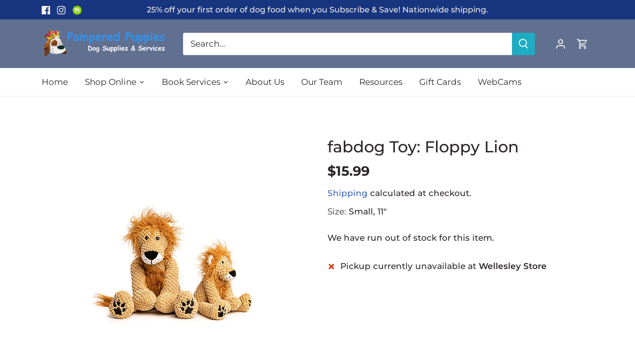

--- FILE ---
content_type: application/x-javascript; charset=utf-8
request_url: https://app.seal-loyalty.com/shop/status.js?shop=ppupsllc.myshopify.com&1768861292
body_size: -102
content:
var seal_loyalty_settings_updated='1755267499';

--- FILE ---
content_type: application/javascript
request_url: https://cdn-app.sealsubscriptions.com/shopify/public/js/seal-ac-module.js?v4&shop=ppupsllc.myshopify.com&1767916894c
body_size: 51340
content:


// Seal auto-charge app
var SealAC = (function(
	$,
	$_,
	GlobalUtility,
	GlobalTranslator,
	GlobalView,
	GlobalFormSelectors,
	GlobalRequirements,
	SealGlobal,
	ClientSpecifics,
	autoInjectWidgets,
	canShowWidgets,
	settings
) {
	
	var sellingPlanGroups 		= [{"options":[{"name":"Deliver every"}],"name":"Subscribe & Save","selling_plans":[{"id":"2144600260","name":"Subscription with deliveries every 2 weeks","options":[{"value":"2 weeks"}],"price_adjustments":[{"value_type":"percentage","value":"25"}],"prePaidMultiplier":1,"description":"Save 25% on the first order; then save 10% on future recurring orders"},{"id":"2144665796","name":"Subscription with deliveries every 4 weeks","options":[{"value":"4 weeks"}],"price_adjustments":[{"value_type":"percentage","value":"25"}],"prePaidMultiplier":1,"description":"Save 25% on the first order; then save 8% on future recurring orders"},{"id":"2144731332","name":"Subscription with deliveries every 6 weeks","options":[{"value":"6 weeks"}],"price_adjustments":[{"value_type":"percentage","value":"25"}],"prePaidMultiplier":1,"description":"Save 25% on the first order; then save 5% on future recurring orders"}],"product_variants":[{"product_id":"7063559995588","variant_id":false,"handle":"acana-free-run-poultry-with-grains","subscription_only":0},{"product_id":"7063560126660","variant_id":false,"handle":"acana-puppy-with-grains","subscription_only":0},{"product_id":"7063560224964","variant_id":false,"handle":"acana-red-meat-with-grains","subscription_only":0},{"product_id":"7063560257732","variant_id":false,"handle":"acana-sea-to-stream-fish-with-grains","subscription_only":0},{"product_id":"7063560978628","variant_id":false,"handle":"acana-small-breed-with-grains","subscription_only":0},{"product_id":"7192140939460","variant_id":false,"handle":"acana-dry-food-appalachian-ranch-recipe","subscription_only":0},{"product_id":"7063560028356","variant_id":false,"handle":"acana-free-freshwater-fish-grain-free","subscription_only":0},{"product_id":"7192143757508","variant_id":false,"handle":"acana-dry-food-grasslands-recipe","subscription_only":0},{"product_id":"7063560093892","variant_id":false,"handle":"acana-light-and-fit-grain-free","subscription_only":0},{"product_id":"7192134123716","variant_id":false,"handle":"acana-dry-food-meadowland-recipe","subscription_only":0},{"product_id":"7063560159428","variant_id":false,"handle":"acana-puppy-and-junior-grain-free","subscription_only":0},{"product_id":"7063560192196","variant_id":false,"handle":"acana-red-meat-grain-free-_pos-15-_fid-fdcd371b9-_ss-c","subscription_only":0},{"product_id":"7192142282948","variant_id":false,"handle":"acana-dry-food-wild-atlantic-recipe","subscription_only":0},{"product_id":"7063560356036","variant_id":false,"handle":"acana-singles-duck-and-pumpkin-with-grains","subscription_only":0},{"product_id":"7063560880324","variant_id":false,"handle":"acana-singles-lamb-and-pumpkin-with-grains","subscription_only":0},{"product_id":"7063560290500","variant_id":false,"handle":"acana-singles-beef-and-pumpkin-grain-free-_pos-2-_fid-fdcd371b9-_ss-c","subscription_only":0},{"product_id":"7063560323268","variant_id":false,"handle":"acana-singles-duck-and-pear-grain-free","subscription_only":0},{"product_id":"7063560814788","variant_id":false,"handle":"acana-singles-lamb-and-apple-grain-free","subscription_only":0},{"product_id":"7063560913092","variant_id":false,"handle":"acana-singles-pork-and-squash-grain-free","subscription_only":0},{"product_id":"7369256272068","variant_id":false,"handle":"orijen-amazing-grains-large-breed-puppy-recipe","subscription_only":0},{"product_id":"7177579102404","variant_id":false,"handle":"orijen-amazing-grains-original-recipe-_pos-3-_fid-8629189c4-_ss-c-_pos-3-_fid-0d8f18925-_ss-c","subscription_only":0},{"product_id":"7369252012228","variant_id":false,"handle":"orijen-dry-food-amazing-grains-puppy-recipe","subscription_only":0},{"product_id":"7177584083140","variant_id":false,"handle":"orijen-amazing-grains-regional-red-_pos-5-_fid-4b4a3771d-_ss-c","subscription_only":0},{"product_id":"7177590407364","variant_id":false,"handle":"orijen-amazing-grains-six-fish-recipe","subscription_only":0},{"product_id":"7064095064260","variant_id":false,"handle":"orijen-fit-and-trim","subscription_only":0},{"product_id":"7064095359172","variant_id":false,"handle":"orijen-original","subscription_only":0},{"product_id":"7064095424708","variant_id":false,"handle":"orijen-puppy-large-breed","subscription_only":0},{"product_id":"7064095391940","variant_id":false,"handle":"orijen-puppy","subscription_only":0},{"product_id":"7064095457476","variant_id":false,"handle":"orijen-regional-red","subscription_only":0},{"product_id":"7064095490244","variant_id":false,"handle":"orijen-senior","subscription_only":0},{"product_id":"7064095523012","variant_id":false,"handle":"orijen-six-fish","subscription_only":0},{"product_id":"7064095555780","variant_id":false,"handle":"orijen-small-breed","subscription_only":0},{"product_id":"7064095588548","variant_id":false,"handle":"orijen-tundra","subscription_only":0},{"product_id":"7172277895364","variant_id":false,"handle":"copy-of-orijen-freeze-dried-tundra","subscription_only":0},{"product_id":"7064095097028","variant_id":false,"handle":"orijen-freeze-dried-regional-red","subscription_only":0},{"product_id":"7064095326404","variant_id":false,"handle":"orijen-freeze-dried-tundra","subscription_only":0},{"product_id":"7192877793476","variant_id":false,"handle":"ziwi-peak-air-dried-beef-recipe","subscription_only":0},{"product_id":"7192822055108","variant_id":false,"handle":"copy-of-ziwi-peak-air-dried-chicken-recipe","subscription_only":0},{"product_id":"7192854986948","variant_id":false,"handle":"ziwi-peak-air-dried-lamb-recipe","subscription_only":0},{"product_id":"7192669388996","variant_id":false,"handle":"ziwi-peak-air-dried-venison-recipe","subscription_only":0},{"product_id":"7157943730372","variant_id":false,"handle":"earth-animal-wisdom-catfish-recipe","subscription_only":0},{"product_id":"7105622606020","variant_id":false,"handle":"earth-animal-wisdom-chicken-recipe","subscription_only":0},{"product_id":"7105624637636","variant_id":false,"handle":"earth-animal-wisdom-turkey-recipe","subscription_only":0},{"product_id":"7064020811972","variant_id":false,"handle":"fromm-four-star-beef-frittata","subscription_only":0},{"product_id":"7064020877508","variant_id":false,"handle":"fromm-four-star-chicken-au-frommage","subscription_only":0},{"product_id":"7064020844740","variant_id":false,"handle":"fromm-four-star-chicken-a-la-veg-_pos-1-_fid-d9edde2b7-_ss-c","subscription_only":0},{"product_id":"7064020910276","variant_id":false,"handle":"fromm-four-star-duck-a-la-veg-_pos-5-_fid-d9edde2b7-_ss-c","subscription_only":0},{"product_id":"7064020943044","variant_id":false,"handle":"fromm-four-star-game-bird","subscription_only":0},{"product_id":"7064020975812","variant_id":false,"handle":"fromm-four-star-hasen-duckenpfeffer","subscription_only":0},{"product_id":"7064021008580","variant_id":false,"handle":"fromm-four-star-highlander-beef","subscription_only":0},{"product_id":"7064021041348","variant_id":false,"handle":"fromm-four-star-lamb-and-lentil","subscription_only":0},{"product_id":"7064021074116","variant_id":false,"handle":"fromm-four-star-pork-and-applesauce-_pos-9-_fid-d9edde2b7-_ss-c","subscription_only":0},{"product_id":"7064021106884","variant_id":false,"handle":"fromm-four-star-rancherosa","subscription_only":0},{"product_id":"7064021205188","variant_id":false,"handle":"fromm-four-star-salmon-tunalini","subscription_only":0},{"product_id":"7064021139652","variant_id":false,"handle":"fromm-four-star-salmon-a-la-veg","subscription_only":0},{"product_id":"7064021270724","variant_id":false,"handle":"fromm-four-star-surf-and-turf","subscription_only":0},{"product_id":"7078536184004","variant_id":false,"handle":"fromm-four-star-trout-whitefish-recipe","subscription_only":0},{"product_id":"7078540804292","variant_id":false,"handle":"fromm-four-star-whitefish-potato-formula","subscription_only":0},{"product_id":"7064021303492","variant_id":false,"handle":"fromm-four-star-zealambder","subscription_only":0},{"product_id":"7078566265028","variant_id":false,"handle":"open-farm-catch-of-the-season-whitefish-ancient-grains-recipe","subscription_only":0},{"product_id":"7064094441668","variant_id":false,"handle":"open-farm-farmers-table-pork-grains","subscription_only":0},{"product_id":"7064094507204","variant_id":false,"handle":"open-farm-grass-fed-beef-grains-_pos-7-_fid-37d76faea-_ss-c","subscription_only":0},{"product_id":"7064094572740","variant_id":false,"handle":"open-farm-harvest-chicken-grains","subscription_only":0},{"product_id":"7064094638276","variant_id":false,"handle":"open-farm-homestead-turkey-grains","subscription_only":0},{"product_id":"7078566854852","variant_id":false,"handle":"open-farm-new-zealand-venison-recipe","subscription_only":0},{"product_id":"7064094769348","variant_id":false,"handle":"open-farm-pasture-raised-lamb-grains-_pos-8-_fid-37d76faea-_ss-c","subscription_only":0},{"product_id":"7078568820932","variant_id":false,"handle":"open-farm-puppy-recipe-ancient-gains","subscription_only":0},{"product_id":"7064094834884","variant_id":false,"handle":"open-farm-senior","subscription_only":0},{"product_id":"7369265610948","variant_id":false,"handle":"open-farm-dry-dog-food-small-breed-ancient-grains-recipe-_pos-12-_fid-37d76faea-_ss-c","subscription_only":0},{"product_id":"7078567346372","variant_id":false,"handle":"open-farm-wild-caught-salmon-ancient-grains","subscription_only":0},{"product_id":"7413715697860","variant_id":"42352533504196","handle":"open-farm-gently-cooked-dog-food-beef-brown-rice","subscription_only":0},{"product_id":"7346071470276","variant_id":"42119761330372","handle":"open-farm-gently-cooked-dog-food-chicken-_pos-1-_fid-37d76faea-_ss-c","subscription_only":0},{"product_id":"7413713207492","variant_id":"42352524689604","handle":"copy-of-open-farm-gently-cooked-dog-food-chicken","subscription_only":0},{"product_id":"7345710694596","variant_id":"42119157285060","handle":"open-farm-gently-cooked-dog-food","subscription_only":0},{"product_id":"7345901371588","variant_id":"42119176388804","handle":"open-farm-gently-cooked-dog-food-homestead-turkey","subscription_only":0},{"product_id":"7346077761732","variant_id":"42119782564036","handle":"open-farm-gently-cooked-dog-food-puppy","subscription_only":0},{"product_id":"7345908613316","variant_id":"42119198834884","handle":"open-farm-gently-cooked-dog-food-surf-turf","subscription_only":0},{"product_id":"7163321614532","variant_id":"41602934538436","handle":"stella-chewys-freeze-dried-raw-dinner-patties-absolutely-rabbit","subscription_only":0},{"product_id":"7064120361156","variant_id":"41245160603844","handle":"stella-and-chewys-freeze-dried-raw-dinner","subscription_only":0},{"product_id":"7163327807684","variant_id":"41602963013828","handle":"stella-chewys-freeze-dried-raw-dinner-patties-dandy-lamb","subscription_only":0},{"product_id":"7163312636100","variant_id":"41602900295876","handle":"stella-chewys-freeze-dried-raw-dinner-patties-duck-duck-goose","subscription_only":0},{"product_id":"7163315781828","variant_id":"41603181510852","handle":"stella-chewys-freeze-dried-raw-dinner-patties-perfectly-puppy-beef-salmon-1","subscription_only":0},{"product_id":"7163313848516","variant_id":"41602908618948","handle":"stella-chewys-freeze-dried-raw-dinner-patties-perfectly-puppy-beef-salmon","subscription_only":0},{"product_id":"7163385151684","variant_id":false,"handle":"stella-chewys-freeze-dried-raw-dinner-patties-purely-pork","subscription_only":0},{"product_id":"7163324006596","variant_id":"41602947449028","handle":"stella-chewys-freeze-dried-raw-dinner-patties-remarkable-red-meat","subscription_only":0},{"product_id":"7163372929220","variant_id":"41603141927108","handle":"stella-chewys-freeze-dried-raw-dinner-patties-stellas-super-beef","subscription_only":0},{"product_id":"7163387412676","variant_id":"41603219226820","handle":"stella-chewys-freeze-dried-raw-dinner-patties-tantalizing-turley","subscription_only":0},{"product_id":"7163319451844","variant_id":"41602927132868","handle":"stella-chewys-freeze-dried-raw-dinner-patties-venison-blend","subscription_only":0},{"product_id":"7347842908356","variant_id":false,"handle":"stella-chewys-frozen-dinner-morsels-chicken","subscription_only":0},{"product_id":"7347848904900","variant_id":false,"handle":"stella-chewys-frozen-dinner-morsels-dandy-lamb","subscription_only":0},{"product_id":"7347847463108","variant_id":false,"handle":"stella-chewys-frozen-dinner-morsels-duck-duck-goose","subscription_only":0},{"product_id":"7347843924164","variant_id":false,"handle":"stella-chewys-frozen-dinner-morsels-super-beef","subscription_only":0},{"product_id":"7346751275204","variant_id":false,"handle":"copy-of-stella-chewys-dinner-patties-absolutely-rabbit","subscription_only":0},{"product_id":"7347838288068","variant_id":false,"handle":"stella-chewys-frozen-dinner-patties-chicken","subscription_only":0},{"product_id":"7347839664324","variant_id":false,"handle":"stella-chewys-frozen-dinner-patties-dandy-lamb","subscription_only":0},{"product_id":"7347838681284","variant_id":false,"handle":"stella-chewys-frozen-dinner-patties-duck-duck-goose","subscription_only":0},{"product_id":"7347836485828","variant_id":false,"handle":"stella-chewys-frozen-dinner-patties-super-beef","subscription_only":0},{"product_id":"7347840286916","variant_id":false,"handle":"stella-chewys-frozen-dinner-patties-surf-n-turf","subscription_only":0},{"product_id":"7347840975044","variant_id":false,"handle":"stella-chewys-frozen-dinner-patties-turkey","subscription_only":0},{"product_id":"7163311161540","variant_id":false,"handle":"stella-chewys-freeze-dried-raw-lil-bites-chicken-little","subscription_only":0},{"product_id":"7163310211268","variant_id":false,"handle":"stella-chewys-freeze-dried-raw-lil-bites-dainty-duck","subscription_only":0},{"product_id":"7163308540100","variant_id":false,"handle":"stella-chewys-freeze-dried-raw-lil-bites-itty-bitty-beef","subscription_only":0},{"product_id":"7064120393924","variant_id":false,"handle":"stella-and-chewys-freeze-dried-raw-lil-bites","subscription_only":0},{"product_id":"7358291673284","variant_id":false,"handle":"stella-chewys-raw-blend-wholesome-grains-kibble-cage-free-recipe","subscription_only":0},{"product_id":"7358210441412","variant_id":false,"handle":"stella-chewys-raw-blend-wholesome-grains-kibble-red-meat-recipe","subscription_only":0},{"product_id":"7071096864964","variant_id":false,"handle":"raw-coated-kibble-w-wholesome-grains","subscription_only":0},{"product_id":"7163903738052","variant_id":false,"handle":"stella-chewys-raw-coated-kibble-with-wholesome-grains-cage-free-duck-recipe","subscription_only":0},{"product_id":"7163904491716","variant_id":false,"handle":"stella-chewys-raw-coated-kibble-with-wholesome-grains-grass-fed-beef-recipe","subscription_only":0},{"product_id":"7163419656388","variant_id":false,"handle":"stella-chewys-raw-coated-kibble-with-wholesome-grains-grass-fed-lamb-recipe","subscription_only":0},{"product_id":"7163416445124","variant_id":false,"handle":"stella-chewys-raw-coated-kibble-with-wholesome-grains-small-breed-beef-recipe","subscription_only":0},{"product_id":"7163418345668","variant_id":false,"handle":"stella-chewys-raw-coated-kibble-with-wholesome-grains-salmon-recipe","subscription_only":0},{"product_id":"7064081760452","variant_id":false,"handle":"instinct-be-natural-puppy","subscription_only":0},{"product_id":"7064081596612","variant_id":false,"handle":"instinct-be-natural-beef-and-barley","subscription_only":0},{"product_id":"7064081629380","variant_id":false,"handle":"instinct-be-natural-chicken-and-brown-rice","subscription_only":0},{"product_id":"7064081662148","variant_id":false,"handle":"instinct-be-natural-lamb-and-oatmeal","subscription_only":0},{"product_id":"7064081793220","variant_id":false,"handle":"instinct-be-natural-salmon-and-brown-rice","subscription_only":0},{"product_id":"7064082710724","variant_id":"41629393125572","handle":"instinct-raw-freeze-dried-meals","subscription_only":0},{"product_id":"7171947561156","variant_id":"41629343678660","handle":"copy-of-instinct-freeze-dried-raw-meals","subscription_only":0},{"product_id":"7174845792452","variant_id":"41635668787396","handle":"instinct-freeze-dried-raw-meals-lamb","subscription_only":0},{"product_id":"7064081858756","variant_id":false,"handle":"instinct-limited-ingredient-lamb","subscription_only":0},{"product_id":"7064081924292","variant_id":false,"handle":"instinct-limited-ingredient-salmon","subscription_only":0},{"product_id":"7064081957060","variant_id":false,"handle":"instinct-limited-ingredient-turkey","subscription_only":0},{"product_id":"7205221531844","variant_id":false,"handle":"copy-of-instinct-original-recipe-real-rabbit","subscription_only":0},{"product_id":"7296528187588","variant_id":false,"handle":"instinct-original-recipe-real-chicken","subscription_only":0},{"product_id":"7205197447364","variant_id":false,"handle":"instinct-original-recipe-real-rabbit","subscription_only":0},{"product_id":"7205226250436","variant_id":false,"handle":"instinct-original-recipe-real-salmon","subscription_only":0},{"product_id":"7064912724164","variant_id":"41247531761860","handle":"whimzees-dental-treats","subscription_only":0},{"product_id":"7064912724164","variant_id":"41247531925700","handle":"whimzees-dental-treats","subscription_only":0},{"product_id":"7357961896132","variant_id":"42175831965892","handle":"whimzees-dental-treats-antlers","subscription_only":0},{"product_id":"7357961896132","variant_id":"42175831998660","handle":"whimzees-dental-treats-antlers","subscription_only":0},{"product_id":"7163220623556","variant_id":"41602447737028","handle":"whimsies-brushzees-dental-treats","subscription_only":0},{"product_id":"7163220623556","variant_id":"41602447769796","handle":"whimsies-brushzees-dental-treats","subscription_only":0},{"product_id":"7357958226116","variant_id":false,"handle":"copy-of-whimzees-dental-treats-rice-bones","subscription_only":0},{"product_id":"7163223310532","variant_id":"41602460025028","handle":"whimzees-dental-treats-stix","subscription_only":0},{"product_id":"7163223310532","variant_id":"41602460090564","handle":"whimzees-dental-treats-stix","subscription_only":0},{"product_id":"7163219247300","variant_id":false,"handle":"whimzees-variety-pack-dental-treats","subscription_only":0},{"product_id":"7163237204164","variant_id":"41602552037572","handle":"whimzees-dental-treats-veggie-sausage","subscription_only":0},{"product_id":"7163241169092","variant_id":false,"handle":"whimzees-dental-treats-veggie-strip","subscription_only":0},{"product_id":"7228252356804","variant_id":false,"handle":"earth-animal-no-hide-chews-beef-1","subscription_only":0},{"product_id":"7228236955844","variant_id":false,"handle":"copy-of-earth-animal-no-hide-chews-chicken","subscription_only":0},{"product_id":"7228253208772","variant_id":false,"handle":"earth-animal-no-hide-chews-peanut-butter-1","subscription_only":0},{"product_id":"7228252684484","variant_id":false,"handle":"earth-animal-no-hide-chews-pork","subscription_only":0},{"product_id":"7228253143236","variant_id":false,"handle":"earth-animal-no-hide-chews-salmon-1","subscription_only":0},{"product_id":"7228252913860","variant_id":false,"handle":"earth-animal-no-hide-chews-venison-1","subscription_only":0},{"product_id":"7160935809220","variant_id":false,"handle":"earth-animal-no-hide-stix-beef","subscription_only":0},{"product_id":"7160923226308","variant_id":false,"handle":"earth-animal-no-hide-stix-chicken","subscription_only":0},{"product_id":"7160920899780","variant_id":false,"handle":"earth-animal-no-hide-stix-peanut-butter","subscription_only":0},{"product_id":"7160924635332","variant_id":false,"handle":"earth-animal-no-hide-stix-pork","subscription_only":0},{"product_id":"7160923914436","variant_id":false,"handle":"earth-animal-no-hide-stix-salmon","subscription_only":0},{"product_id":"7160922538180","variant_id":false,"handle":"earth-animal-no-hide-stix-venison","subscription_only":0},{"product_id":"7064913051844","variant_id":false,"handle":"wholistic-pet-organics-digest-all-soft-chews","subscription_only":0},{"product_id":"7064912920772","variant_id":false,"handle":"wholistic-pet-organics-canine-complete-soft-chews","subscription_only":0},{"product_id":"7064913150148","variant_id":false,"handle":"wholistic-pet-organics-run-free-soft-chews","subscription_only":0},{"product_id":"7224679825604","variant_id":false,"handle":"natural-dog-company-calming","subscription_only":0},{"product_id":"7224676417732","variant_id":false,"handle":"natural-dog-company-hip-joint","subscription_only":0},{"product_id":"7224675926212","variant_id":false,"handle":"natural-dog-company-multivitamin-_pos-7-_fid-3cddf56c6-_ss-c","subscription_only":0},{"product_id":"7224687362244","variant_id":false,"handle":"natural-dog-company-skin-coat-supplement","subscription_only":0},{"product_id":"7365964988612","variant_id":false,"handle":"vets-best-enzymatic-toothpaste","subscription_only":0},{"product_id":"7346100797636","variant_id":false,"handle":"primal-raw-dog-food-beef-patties","subscription_only":0},{"product_id":"7346106433732","variant_id":false,"handle":"primal-raw-dog-food-chicken-patties","subscription_only":0},{"product_id":"7400356511940","variant_id":false,"handle":"copy-of-primal-raw-dog-food-beef-patties","subscription_only":0},{"product_id":"7428915429572","variant_id":false,"handle":"wisdom-air-dried-dog-food-chicken-recipe-variant-42407442972868","subscription_only":0},{"product_id":"7434677747908","variant_id":false,"handle":"wisdom-air-dried-dog-food-from-the-sea-recipe","subscription_only":0},{"product_id":"7434672275652","variant_id":false,"handle":"wisdom-air-dried-dog-food-turkey-recipe","subscription_only":0},{"product_id":"7436690620612","variant_id":false,"handle":"earth-animal-no-hide-strips-beef-4-pack-1","subscription_only":0},{"product_id":"7436692914372","variant_id":false,"handle":"earth-animal-no-hide-strips-salmon-4-pack-1","subscription_only":0},{"product_id":"7436692750532","variant_id":false,"handle":"earth-animal-no-hide-strips-beef-4-pack-2","subscription_only":0},{"product_id":"7436693176516","variant_id":false,"handle":"earth-animal-no-hide-strips-pork-4-pack-1","subscription_only":0},{"product_id":"7436693864644","variant_id":false,"handle":"earth-animal-no-hide-strips-venison-4-pack-1","subscription_only":0},{"product_id":"7436694552772","variant_id":false,"handle":"earth-animal-no-hide-strips-peanut-butter-4-pack-1","subscription_only":0},{"product_id":"7438438367428","variant_id":false,"handle":"natural-dog-company-liver-kidney-supplement","subscription_only":0},{"product_id":"7438440825028","variant_id":false,"handle":"natural-dog-company-probiotic-supplement","subscription_only":0},{"product_id":"7438442397892","variant_id":false,"handle":"natural-dog-company-aller-immune-supplement","subscription_only":0},{"product_id":"7438443577540","variant_id":false,"handle":"natural-dog-company-urinary-bladder-supplement","subscription_only":0},{"product_id":"7438429552836","variant_id":false,"handle":"natural-dog-company-wrinkle-balm-stick","subscription_only":0},{"product_id":"7224600953028","variant_id":false,"handle":"natural-dog-company-snout-soother-stick","subscription_only":0},{"product_id":"7224553406660","variant_id":false,"handle":"copy-of-natural-dog-company-skin-soother-tin","subscription_only":0},{"product_id":"7224590893252","variant_id":false,"handle":"natural-dog-company-pawtection-stick","subscription_only":0},{"product_id":"7224574968004","variant_id":false,"handle":"natural-dog-company-paw-soother-stick","subscription_only":0},{"product_id":"7680274727108","variant_id":false,"handle":"copy-of-open-farm-dry-dog-food-new-zealand-venison-recipe","subscription_only":0},{"product_id":"7712376520900","variant_id":false,"handle":"open-farm-fish-toppers-arctic-char","subscription_only":0},{"product_id":"7712405029060","variant_id":false,"handle":"open-farm-fish-toppers-salmon","subscription_only":0},{"product_id":"7712436125892","variant_id":false,"handle":"open-farm-fish-toppers-salmon-cod","subscription_only":0},{"product_id":"7712708034756","variant_id":false,"handle":"open-farm-rawmix-dog-food-front-range-recipe-w-ancient-grains","subscription_only":0},{"product_id":"7712722190532","variant_id":false,"handle":"open-farm-rawmix-dog-food-wild-ocean-recipe-w-ancient-grains","subscription_only":0},{"product_id":"7712727269572","variant_id":false,"handle":"open-farm-rawmix-dog-food-open-prairie-recipe-w-ancient-grains","subscription_only":0},{"product_id":"7163404026052","variant_id":"41603286040772","handle":"stella-chewys-raw-coated-kibble-small-breed-cage-free-chicken-recipe","subscription_only":0},{"product_id":"7712742801604","variant_id":false,"handle":"stella-chewys-raw-blend-small-breed-kibble-red-meat-recipe","subscription_only":0},{"product_id":"7794839879876","variant_id":false,"handle":"natural-dog-company-salmon-oil-copy","subscription_only":0},{"product_id":"7794846564548","variant_id":false,"handle":"natural-dog-company-eye-wipes","subscription_only":0},{"product_id":"7225338986692","variant_id":false,"handle":"natural-dog-company-grooming-wipes","subscription_only":0},{"product_id":"7794845679812","variant_id":false,"handle":"natural-dog-company-paw-wipes","subscription_only":0},{"product_id":"7794844336324","variant_id":false,"handle":"natural-dog-company-skin-soother-wipes","subscription_only":0},{"product_id":"7794848202948","variant_id":false,"handle":"natural-dog-company-ear-wipes","subscription_only":0},{"product_id":"7794940903620","variant_id":false,"handle":"specialty-pet-products-pet-odor-exterminator-candle-sour-apple-copy","subscription_only":0},{"product_id":"7794927009988","variant_id":false,"handle":"specialty-pet-products-pet-odor-exterminator-candle-sour-apple","subscription_only":0},{"product_id":"7064120557764","variant_id":false,"handle":"stella-and-chewys-raw-coated-kibble","subscription_only":0},{"product_id":"7933316694212","variant_id":false,"handle":"stella-chewys-raw-blend-kibble-red-meat-recipe-copy","subscription_only":0},{"product_id":"8115145441476","variant_id":false,"handle":"open-farm-freeze-dried-raw-grass-fed-beef-w-wholesome-grains","subscription_only":0},{"product_id":"8115121586372","variant_id":false,"handle":"open-farm-freeze-dried-raw-grass-fed-beef","subscription_only":0},{"product_id":"8115133972676","variant_id":false,"handle":"open-farm-freeze-dried-raw-harvest-chicken","subscription_only":0},{"product_id":"8115135545540","variant_id":false,"handle":"open-farm-freeze-dried-raw-homestead-turkey","subscription_only":0},{"product_id":"8115126239428","variant_id":false,"handle":"open-farm-freeze-dried-raw-pasture-raised-lamb","subscription_only":0},{"product_id":"8115151175876","variant_id":false,"handle":"open-farm-freeze-dried-raw-harvest-chicken-w-wholesome-grains-copy","subscription_only":0},{"product_id":"8115153731780","variant_id":"44401348444356","handle":"open-farm-freeze-dried-raw-wild-caught-salmon-w-wholesome-grains","subscription_only":0},{"product_id":"8115333234884","variant_id":false,"handle":"wisdom-air-dried-jerky-from-the-land-recipe","subscription_only":0},{"product_id":"8115376259268","variant_id":false,"handle":"wisdom-air-dried-jerky-from-the-sea-recipe","subscription_only":0},{"product_id":"8115385925828","variant_id":false,"handle":"wisdom-air-dried-jerky-turkey","subscription_only":0},{"product_id":"8115391234244","variant_id":false,"handle":"wisdom-air-dried-dog-food-from-the-land-recipe","subscription_only":0},{"product_id":"8115799130308","variant_id":false,"handle":"polkadog-training-bits-salmon-says-copy","subscription_only":0},{"product_id":"7064106860740","variant_id":false,"handle":"polkadog-crunchy-treats","subscription_only":0},{"product_id":"7161028772036","variant_id":false,"handle":"polkadog-crunchy-treats-lucky-duck","subscription_only":0},{"product_id":"7161028051140","variant_id":false,"handle":"polkadog-crunchy-treats-salmon-says","subscription_only":0},{"product_id":"7064106991812","variant_id":false,"handle":"polkadog-training-bits-_pos-2-_fid-08dd1feab-_ss-c","subscription_only":0},{"product_id":"7186209177796","variant_id":false,"handle":"polkadog-training-bits-salmon-says","subscription_only":0},{"product_id":"7064107024580","variant_id":false,"handle":"polka-dog-wonder-nuggets","subscription_only":0},{"product_id":"7161031098564","variant_id":false,"handle":"polkadog-wonder-nuggets-peanut-butter-_pos-4-_fid-08dd1feab-_ss-c","subscription_only":0},{"product_id":"7161029951684","variant_id":false,"handle":"polkadog-wonder-nuggets-pork-apple","subscription_only":0},{"product_id":"7161032409284","variant_id":false,"handle":"polkadog-wonder-nuggets-turkey-cranberry","subscription_only":0},{"product_id":"8065352794308","variant_id":false,"handle":"polkadog-wonder-nuggets-beef-sweet-potato-copy","subscription_only":0},{"product_id":"7064106827972","variant_id":false,"handle":"polkadog-chips","subscription_only":0},{"product_id":"7191429644484","variant_id":false,"handle":"copy-of-polkadog-alaskan-cod-chips","subscription_only":0},{"product_id":"7161033261252","variant_id":false,"handle":"polkadog-shorties-cod-skins","subscription_only":0},{"product_id":"7268674994372","variant_id":false,"handle":"polkadog-pork-jerky","subscription_only":0},{"product_id":"7186208293060","variant_id":false,"handle":"copy-of-polkadog-training-bits-lucky-duck-_pos-5-_fid-08dd1feab-_ss-c","subscription_only":0},{"product_id":"8159132778692","variant_id":"44532795998404","handle":"the-honest-kitchen-grain-free-clusters-beef","subscription_only":0},{"product_id":"8159132778692","variant_id":"44532796031172","handle":"the-honest-kitchen-grain-free-clusters-beef","subscription_only":0},{"product_id":"8159133532356","variant_id":false,"handle":"the-honest-kitchen-grain-free-clusters-chicken","subscription_only":0},{"product_id":"8159134023876","variant_id":false,"handle":"the-honest-kitchen-grain-free-clusters-turkey","subscription_only":0},{"product_id":"8159135498436","variant_id":false,"handle":"the-honest-kitchen-whole-grain-clusters-beef-oats","subscription_only":0},{"product_id":"8159137693892","variant_id":false,"handle":"the-honest-kitchen-whole-grain-clusters-chicken-oats","subscription_only":0},{"product_id":"8159146868932","variant_id":false,"handle":"the-honest-kitchen-grain-free-clusters-beef-copy","subscription_only":0},{"product_id":"8159147819204","variant_id":false,"handle":"the-honest-kitchen-gourmet-grains-beef-salmon-dehydrated-copy","subscription_only":0},{"product_id":"8159147983044","variant_id":false,"handle":"the-honest-kitchen-gourmet-grains-turkey-fish-dehydrated","subscription_only":0},{"product_id":"8159150538948","variant_id":false,"handle":"the-honest-kitchen-dehydrated-whole-grain-turkey","subscription_only":0},{"product_id":"8159151554756","variant_id":false,"handle":"the-honest-kitchen-dehydrated-whole-grain-chicken","subscription_only":0},{"product_id":"8159151096004","variant_id":false,"handle":"the-honest-kitchen-dehydrated-whole-grain-beef","subscription_only":0},{"product_id":"8159155880132","variant_id":false,"handle":"the-honest-kitchen-dehydrated-grain-free-beef","subscription_only":0},{"product_id":"8159156240580","variant_id":false,"handle":"the-honest-kitchen-dehydrated-grain-free-chicken","subscription_only":0},{"product_id":"8159156437188","variant_id":false,"handle":"the-honest-kitchen-dehydrated-grain-free-turkey","subscription_only":0},{"product_id":"8159163547844","variant_id":false,"handle":"ziwi-peak-air-dried-lamb-recipe-copy","subscription_only":0},{"product_id":"8164102537412","variant_id":false,"handle":"natures-logic-pumpkin-puree","subscription_only":0},{"product_id":"8167850180804","variant_id":false,"handle":"ziwi-peak-air-dried-beef-recipe-copy","subscription_only":0},{"product_id":"8167861878980","variant_id":false,"handle":"ziwi-peak-air-dried-venison-recipe-copy","subscription_only":0},{"product_id":"8167866728644","variant_id":false,"handle":"ziwi-peak-steam-air-dried-beef-with-pumpkin-copy","subscription_only":0},{"product_id":"8167868137668","variant_id":false,"handle":"ziwi-peak-steam-air-dried-chicken-with-orchard-fruits-copy","subscription_only":0},{"product_id":"8167901921476","variant_id":"44558361690308","handle":"the-honest-kitchen-chicken-jerky-harvest-bars","subscription_only":0},{"product_id":"8167902576836","variant_id":"44558363656388","handle":"the-honest-kitchen-beef-jerky-harvest-bars","subscription_only":0},{"product_id":"8167905722564","variant_id":false,"handle":"the-honest-kitchen-beef-jerky-harvest-bars-copy","subscription_only":0},{"product_id":"8168718926020","variant_id":false,"handle":"barkworthies-12-bully-stick-odor-free","subscription_only":0},{"product_id":"8168975466692","variant_id":false,"handle":"barkworthies-6-bully-stuffed-collagen-chews-thick-3-count","subscription_only":0},{"product_id":"8168741798084","variant_id":false,"handle":"barkworthies-12-bully-stuffed-collagen-sticks-3-count","subscription_only":0},{"product_id":"8168989655236","variant_id":false,"handle":"barkworthies-collagen-beef-chews-peanut-butter-flavor-3-count","subscription_only":0},{"product_id":"8168995553476","variant_id":false,"handle":"barkworthies-daily-health-boost-collagen-beef-sticks-peanut-butter-flavor-6-8-count","subscription_only":0},{"product_id":"8169006432452","variant_id":false,"handle":"barkworthies-naturally-smoked-bully-sticks-6-3-count-copy","subscription_only":0},{"product_id":"8169006825668","variant_id":false,"handle":"barkworthies-naturally-smoked-bully-sticks-6-3-count-copy-1","subscription_only":0},{"product_id":"8189037772996","variant_id":false,"handle":"acana-butchers-favorites-kibble-jerky-farm-raised-beef-liver-copy","subscription_only":0},{"product_id":"8189086367940","variant_id":false,"handle":"acana-dry-food-free-run-poultry-recipe-copy","subscription_only":0},{"product_id":"7408043753668","variant_id":false,"handle":"copy-of-acana-dry-food-with-wholesome-grains-free-run-poultry-recipe","subscription_only":0},{"product_id":"7408044474564","variant_id":false,"handle":"copy-of-acana-butchers-favorites-kibble-jerky-free-run-poultry-liver","subscription_only":0},{"product_id":"7163412644036","variant_id":"41603327033540","handle":"stella-chewys-raw-coated-kibble-grass-fed-beef-recipe","subscription_only":0},{"product_id":"7163412644036","variant_id":"41603327066308","handle":"stella-chewys-raw-coated-kibble-grass-fed-beef-recipe","subscription_only":0},{"product_id":"7163412644036","variant_id":"41603326935236","handle":"stella-chewys-raw-coated-kibble-grass-fed-beef-recipe","subscription_only":0},{"product_id":"8222870831300","variant_id":false,"handle":"stella-chewys-gently-cooked-chick-a-lickn-copy","subscription_only":0},{"product_id":"8220522283204","variant_id":false,"handle":"bocces-bakery-training-bites-quack-quack-quack-copy","subscription_only":0},{"product_id":"8228417732804","variant_id":"44746861052100","handle":"stella-chewys-raw-blend-kibble-red-meat-recipe-copy-1","subscription_only":0},{"product_id":"8228417732804","variant_id":"44746861084868","handle":"stella-chewys-raw-blend-kibble-red-meat-recipe-copy-1","subscription_only":0},{"product_id":"8228417732804","variant_id":"44746861117636","handle":"stella-chewys-raw-blend-kibble-red-meat-recipe-copy-1","subscription_only":0},{"product_id":"7756000133316","variant_id":false,"handle":"stella-chewys-raw-blend-small-breed-kibble-red-meat-recipe-copy","subscription_only":0},{"product_id":"8250128302276","variant_id":false,"handle":"open-farm-tailored-needs-dog-food-healthy-weight","subscription_only":0},{"product_id":"8250135675076","variant_id":false,"handle":"open-farm-tailored-needs-dog-food-digestive-health-recipe","subscription_only":0},{"product_id":"8250136854724","variant_id":false,"handle":"open-farm-tailored-needs-dog-food-skin-coat-health-recipe","subscription_only":0},{"product_id":"8250787627204","variant_id":false,"handle":"badlands-ranch-superfood-complete-beef-formula","subscription_only":0},{"product_id":"8250794148036","variant_id":false,"handle":"badlands-ranch-superfood-complete-chicken-formula","subscription_only":0},{"product_id":"8250800603332","variant_id":false,"handle":"badlands-ranch-superfood-bites-chicken-formula","subscription_only":0},{"product_id":"8285866787012","variant_id":"44929445789892","handle":"badlands-ranch-superfood-complete-fish-and-turkey-formula","subscription_only":0},{"product_id":"8285866787012","variant_id":"44929445757124","handle":"badlands-ranch-superfood-complete-fish-and-turkey-formula","subscription_only":0},{"product_id":"8285881041092","variant_id":false,"handle":"open-farm-gently-cooked-dog-food-tummy-rescue","subscription_only":0},{"product_id":"8285876060356","variant_id":false,"handle":"open-farm-dry-dog-food-puppy-salmon-ancient-grains-recipe","subscription_only":0},{"product_id":"8285965811908","variant_id":false,"handle":"open-farm-gently-cooked-dog-food-wild-caught-fish","subscription_only":0},{"product_id":"8285969383620","variant_id":false,"handle":"open-farm-rawmix-dog-food-tide-terrain-recipe-w-ancient-grains","subscription_only":0},{"product_id":"7163237204164","variant_id":"41602552004804","handle":"whimzees-dental-treats-veggie-sausage","subscription_only":0},{"product_id":"8318562861252","variant_id":false,"handle":"the-honest-kitchen-goats-milk-cookies","subscription_only":0},{"product_id":"8318590681284","variant_id":false,"handle":"the-honest-kitchen-peanut-butter-goats-milk-cookies","subscription_only":0},{"product_id":"8325784535236","variant_id":false,"handle":"open-farm-epic-blend-salmon-superfood-recipe","subscription_only":0},{"product_id":"8325783355588","variant_id":false,"handle":"open-farm-epic-blend-chicken-superfood-recipe","subscription_only":0},{"product_id":"8325797970116","variant_id":false,"handle":"open-farm-epic-blend-beef-superfood-recipe","subscription_only":0},{"product_id":"8327606960324","variant_id":false,"handle":"badlands-ranch-superfood-complete-fish-and-turkey-formula-copy","subscription_only":0},{"product_id":"8327607943364","variant_id":false,"handle":"badlands-ranch-superfood-complete-bison-beef-formula-copy","subscription_only":0},{"product_id":"8250960642244","variant_id":false,"handle":"badlands-ranch-superfood-bites-salmon","subscription_only":0},{"product_id":"8250957201604","variant_id":false,"handle":"badlands-ranch-superfood-bites-beef-liver","subscription_only":0},{"product_id":"7430973456580","variant_id":false,"handle":"bocces-bakery-soft-and-chewy-dailies-brushy-bites","subscription_only":0},{"product_id":"8356237344964","variant_id":false,"handle":"proden-plauqueoff-dental-bones-turkey-cranberry","subscription_only":0},{"product_id":"8356257890500","variant_id":false,"handle":"proden-plauqueoff-mini-dental-bones-peanut-butter-bacon","subscription_only":0},{"product_id":"8356239343812","variant_id":false,"handle":"proden-plauqueoff-dental-bones-turkey-cranberry-copy","subscription_only":0},{"product_id":"8356259365060","variant_id":false,"handle":"proden-plaqueoff-dental-powder","subscription_only":0},{"product_id":"8376623857860","variant_id":"45236599652548","handle":"open-farm-goodbowl-gently-cooked-dog-food-harvest-chicken-with-wholesome-grains","subscription_only":0}],"product_target_type":"specific_products"}];
	var allSubscriptionProducts = {"s7063559995588":{"product_id":"7063559995588","variant_id":false,"handle":"acana-free-run-poultry-with-grains","subscription_only":0,"variants":[{"variant_id":"41242577305796","price":"21.99","compare_at_price":"","sku":"31650940","title":"4.0 lbs"},{"variant_id":"41242577371332","price":"75.99","compare_at_price":"","sku":"31650922","title":"22.5 lbs"}]},"s7063560126660":{"product_id":"7063560126660","variant_id":false,"handle":"acana-puppy-with-grains","subscription_only":0,"variants":[{"variant_id":"41242577666244","price":"20.99","compare_at_price":"","sku":"31671570","title":"4.0 lbs"},{"variant_id":"41242577699012","price":"43.99","compare_at_price":"","sku":"31671571","title":"11.5 lbs"}]},"s7063560224964":{"product_id":"7063560224964","variant_id":false,"handle":"acana-red-meat-with-grains","subscription_only":0,"variants":[{"variant_id":"41242577895620","price":"22.99","compare_at_price":"","sku":"31650840","title":"4.0 lbs"},{"variant_id":"41242577961156","price":"82.99","compare_at_price":"","sku":"31650822","title":"22.5 lbs"}]},"s7063560257732":{"product_id":"7063560257732","variant_id":false,"handle":"acana-sea-to-stream-fish-with-grains","subscription_only":0,"variants":[{"variant_id":"44612667736260","price":"28.99","compare_at_price":"","sku":"31658545","title":"4.0 lbs"},{"variant_id":"44612667769028","price":"94.99","compare_at_price":"","sku":"31658525","title":"22.5 lbs"}]},"s7063560978628":{"product_id":"7063560978628","variant_id":false,"handle":"acana-small-breed-with-grains","subscription_only":0,"variants":[{"variant_id":"41242582450372","price":"20.99","compare_at_price":"","sku":"31671573","title":"Small, 4 lbs"},{"variant_id":"41242582483140","price":"45.99","compare_at_price":"","sku":"31671574","title":"Medium, 11.5 lbs"}]},"s7192140939460":{"product_id":"7192140939460","variant_id":false,"handle":"acana-dry-food-appalachian-ranch-recipe","subscription_only":0,"variants":[{"variant_id":"41688964595908","price":"30.99","compare_at_price":"","sku":"31652345","title":"4.5 lbs"}]},"s7063560028356":{"product_id":"7063560028356","variant_id":false,"handle":"acana-free-freshwater-fish-grain-free","subscription_only":0,"variants":[{"variant_id":"41242577404100","price":"53.99","compare_at_price":"","sku":"31650213","title":"13.0 lbs"},{"variant_id":"41901931004100","price":"26.99","compare_at_price":"","sku":"31650245","title":"4.5 lbs"},{"variant_id":"44612738482372","price":"87.99","compare_at_price":"","sku":"31650225","title":"25.0 lbs"}]},"s7192143757508":{"product_id":"7192143757508","variant_id":false,"handle":"acana-dry-food-grasslands-recipe","subscription_only":0,"variants":[{"variant_id":"41688966922436","price":"25.99","compare_at_price":"","sku":"31652245","title":"Small, 4.5 lbs"}]},"s7063560093892":{"product_id":"7063560093892","variant_id":false,"handle":"acana-light-and-fit-grain-free","subscription_only":0,"variants":[{"variant_id":"41242577600708","price":"47.99","compare_at_price":"","sku":"31650713","title":"13 lb"},{"variant_id":"41901948633284","price":"19.99","compare_at_price":"","sku":"31650745","title":"4.5 lb"}]},"s7192134123716":{"product_id":"7192134123716","variant_id":false,"handle":"acana-dry-food-meadowland-recipe","subscription_only":0,"variants":[{"variant_id":"41688967020740","price":"28.99","compare_at_price":"","sku":"31652045","title":"Small, 4.5 lbs"}]},"s7063560159428":{"product_id":"7063560159428","variant_id":false,"handle":"acana-puppy-and-junior-grain-free","subscription_only":0,"variants":[{"variant_id":"41242577797316","price":"19.99","compare_at_price":"","sku":"31650645","title":"Small, 4.5 lb"}]},"s7063560192196":{"product_id":"7063560192196","variant_id":false,"handle":"acana-red-meat-grain-free-_pos-15-_fid-fdcd371b9-_ss-c","subscription_only":0,"variants":[{"variant_id":"41242577830084","price":"52.99","compare_at_price":"","sku":"31650313","title":"13.0 lbs"},{"variant_id":"41242577862852","price":"83.99","compare_at_price":"","sku":"31650325","title":"25.0 lbs"},{"variant_id":"41771771265220","price":"22.99","compare_at_price":"","sku":"31650345","title":"4.5 lbs"}]},"s7192142282948":{"product_id":"7192142282948","variant_id":false,"handle":"acana-dry-food-wild-atlantic-recipe","subscription_only":0,"variants":[{"variant_id":"41688967807172","price":"29.99","compare_at_price":"","sku":"31652145","title":"4.5 lbs"}]},"s7063560356036":{"product_id":"7063560356036","variant_id":false,"handle":"acana-singles-duck-and-pumpkin-with-grains","subscription_only":0,"variants":[{"variant_id":"41242578288836","price":"29.99","compare_at_price":"","sku":"31651745","title":"Small, 4lbs"},{"variant_id":"41242578354372","price":"97.99","compare_at_price":"","sku":"31651725","title":"Large, 22.5 lbs"}]},"s7063560880324":{"product_id":"7063560880324","variant_id":false,"handle":"acana-singles-lamb-and-pumpkin-with-grains","subscription_only":0,"variants":[{"variant_id":"41242582188228","price":"29.99","compare_at_price":"","sku":"31651645","title":"Small, 4 lbs"},{"variant_id":"41242582253764","price":"98.99","compare_at_price":"","sku":"31651625","title":"Large, 22.5 lbs"}]},"s7063560290500":{"product_id":"7063560290500","variant_id":false,"handle":"acana-singles-beef-and-pumpkin-grain-free-_pos-2-_fid-fdcd371b9-_ss-c","subscription_only":0,"variants":[{"variant_id":"41242578092228","price":"31.99","compare_at_price":"","sku":"31671403","title":"Small, 4.5 lbs"},{"variant_id":"41242578124996","price":"62.99","compare_at_price":"","sku":"31671404","title":"Medium, 13 lbs"},{"variant_id":"41242578157764","price":"97.99","compare_at_price":"","sku":"31671405","title":"Large, 22.5 lbs"}]},"s7063560323268":{"product_id":"7063560323268","variant_id":false,"handle":"acana-singles-duck-and-pear-grain-free","subscription_only":0,"variants":[{"variant_id":"41242578190532","price":"34.99","compare_at_price":"","sku":"31671395","title":"Small, 4.5 lbs"},{"variant_id":"41242578223300","price":"62.99","compare_at_price":"","sku":"31671396","title":"Medium, 13 lb"},{"variant_id":"41242578256068","price":"104.99","compare_at_price":"","sku":"31671397","title":"Large, 22.5 lb"}]},"s7063560814788":{"product_id":"7063560814788","variant_id":false,"handle":"acana-singles-lamb-and-apple-grain-free","subscription_only":0,"variants":[{"variant_id":"41242582089924","price":"34.99","compare_at_price":"","sku":"31671391","title":"Small, 4.5 lbs"},{"variant_id":"41242582122692","price":"62.99","compare_at_price":"","sku":"31671392","title":"Medium, 13 lbs"},{"variant_id":"41242582155460","price":"104.99","compare_at_price":"","sku":"31671393","title":"Large, 22.5 lbs"}]},"s7063560913092":{"product_id":"7063560913092","variant_id":false,"handle":"acana-singles-pork-and-squash-grain-free","subscription_only":0,"variants":[{"variant_id":"41242582319300","price":"92.99","compare_at_price":"","sku":"31671401","title":"Large, 22.5 lbs"},{"variant_id":"41242582352068","price":"23.99","compare_at_price":"31.99","sku":"31671399","title":"Small, 4.5 lb"}]},"s7369256272068":{"product_id":"7369256272068","variant_id":false,"handle":"orijen-amazing-grains-large-breed-puppy-recipe","subscription_only":0,"variants":[{"variant_id":"42211451470020","price":"105.99","compare_at_price":"","sku":"31572037","title":"22.5 lbs"}]},"s7177579102404":{"product_id":"7177579102404","variant_id":false,"handle":"orijen-amazing-grains-original-recipe-_pos-3-_fid-8629189c4-_ss-c-_pos-3-_fid-0d8f18925-_ss-c","subscription_only":0,"variants":[{"variant_id":"41646846017732","price":"30.99","compare_at_price":"","sku":"31572038","title":"4.0 lbs"},{"variant_id":"41646846050500","price":"105.99","compare_at_price":"","sku":"31572033","title":"22.5 lbs"}]},"s7369252012228":{"product_id":"7369252012228","variant_id":false,"handle":"orijen-dry-food-amazing-grains-puppy-recipe","subscription_only":0,"variants":[{"variant_id":"42211446030532","price":"30.99","compare_at_price":"","sku":"31572041","title":"4.0 lbs"},{"variant_id":"42211455762628","price":"105.99","compare_at_price":"","sku":"31572036","title":"22.5 lbs"}]},"s7177584083140":{"product_id":"7177584083140","variant_id":false,"handle":"orijen-amazing-grains-regional-red-_pos-5-_fid-4b4a3771d-_ss-c","subscription_only":0,"variants":[{"variant_id":"41646859059396","price":"34.99","compare_at_price":"","sku":"31572039","title":"4.0 lbs"},{"variant_id":"41646859092164","price":"131.99","compare_at_price":"","sku":"31572034","title":"22.5 lbs"}]},"s7177590407364":{"product_id":"7177590407364","variant_id":false,"handle":"orijen-amazing-grains-six-fish-recipe","subscription_only":0,"variants":[{"variant_id":"41646867579076","price":"34.99","compare_at_price":"","sku":"31572040","title":"4.0 lbs"},{"variant_id":"41646867611844","price":"125.99","compare_at_price":"","sku":"31572035","title":"22.5 lbs"}]},"s7064095064260":{"product_id":"7064095064260","variant_id":false,"handle":"orijen-fit-and-trim","subscription_only":0,"variants":[{"variant_id":"41245081993412","price":"72.99","compare_at_price":"","sku":"31510713","title":"13.0 lbs"},{"variant_id":"41245082026180","price":"105.99","compare_at_price":"","sku":"31510725","title":"23.5 lbs"},{"variant_id":"41437951262916","price":"35.99","compare_at_price":"","sku":"31510745","title":"4.5 lbs"}]},"s7064095359172":{"product_id":"7064095359172","variant_id":false,"handle":"orijen-original","subscription_only":0,"variants":[{"variant_id":"41245082583236","price":"72.99","compare_at_price":"","sku":"31510313","title":"13.0 lbs"},{"variant_id":"41245082616004","price":"105.99","compare_at_price":"","sku":"31510325","title":"23.5 lbs"},{"variant_id":"41245082648772","price":"34.99","compare_at_price":"","sku":"31510345","title":"4.5 lbs"}]},"s7064095424708":{"product_id":"7064095424708","variant_id":false,"handle":"orijen-puppy-large-breed","subscription_only":0,"variants":[{"variant_id":"41245082779844","price":"69.99","compare_at_price":"","sku":"31510213","title":"13.0 lbs"},{"variant_id":"41245082812612","price":"105.99","compare_at_price":"","sku":"31510225","title":"23.5 lbs"}]},"s7064095391940":{"product_id":"7064095391940","variant_id":false,"handle":"orijen-puppy","subscription_only":0,"variants":[{"variant_id":"41245082681540","price":"26.24","compare_at_price":"34.99","sku":"31510145","title":"4.5 lbs"},{"variant_id":"41245082714308","price":"69.99","compare_at_price":"","sku":"31510113","title":"13.0 lbs"},{"variant_id":"41245082747076","price":"105.99","compare_at_price":"","sku":"31510125","title":"23.5 lbs"}]},"s7064095457476":{"product_id":"7064095457476","variant_id":false,"handle":"orijen-regional-red","subscription_only":0,"variants":[{"variant_id":"41245082845380","price":"36.99","compare_at_price":"","sku":"31510545","title":"4.5 lbs"},{"variant_id":"41245082878148","price":"81.99","compare_at_price":"","sku":"31510513","title":"13.0 lbs"},{"variant_id":"41245082910916","price":"129.99","compare_at_price":"","sku":"31510525","title":"23.5 lbs"}]},"s7064095490244":{"product_id":"7064095490244","variant_id":false,"handle":"orijen-senior","subscription_only":0,"variants":[{"variant_id":"41245082943684","price":"72.99","compare_at_price":"","sku":"31510413","title":"13.0 lbs"},{"variant_id":"41245082976452","price":"26.99","compare_at_price":"35.99","sku":"31510445","title":"4.5 lbs"},{"variant_id":"41245083009220","price":"105.99","compare_at_price":"","sku":"31510425","title":"23.5 lbs"}]},"s7064095523012":{"product_id":"7064095523012","variant_id":false,"handle":"orijen-six-fish","subscription_only":0,"variants":[{"variant_id":"41245083041988","price":"36.99","compare_at_price":"","sku":"31510645","title":"4.5 lbs"},{"variant_id":"41245083074756","price":"74.99","compare_at_price":"","sku":"31510613","title":"13.0 lbs"},{"variant_id":"41245083107524","price":"125.99","compare_at_price":"","sku":"31510625","title":"23.5 lbs"}]},"s7064095555780":{"product_id":"7064095555780","variant_id":false,"handle":"orijen-small-breed","subscription_only":0,"variants":[{"variant_id":"44614467944644","price":"31.99","compare_at_price":"","sku":"31558140","title":"4.0 lbs"},{"variant_id":"44614467977412","price":"62.99","compare_at_price":"","sku":"31558010","title":"10.0 lbs"}]},"s7064095588548":{"product_id":"7064095588548","variant_id":false,"handle":"orijen-tundra","subscription_only":0,"variants":[{"variant_id":"41245083205828","price":"42.99","compare_at_price":"","sku":"31510845","title":"4.5 lbs"},{"variant_id":"41245083271364","price":"154.99","compare_at_price":"","sku":"31510925","title":"23.5 lbs"}]},"s7172277895364":{"product_id":"7172277895364","variant_id":false,"handle":"copy-of-orijen-freeze-dried-tundra","subscription_only":0,"variants":[{"variant_id":"41630064541892","price":"19.99","compare_at_price":"","sku":"31558206","title":"Small, 6 oz"},{"variant_id":"41630064574660","price":"43.99","compare_at_price":"","sku":"","title":"Large, 16 oz"}]},"s7064095097028":{"product_id":"7064095097028","variant_id":false,"handle":"orijen-freeze-dried-regional-red","subscription_only":0,"variants":[{"variant_id":"41245082058948","price":"22.99","compare_at_price":"","sku":"","title":"Small, 6 oz"},{"variant_id":"41245082091716","price":"47.99","compare_at_price":"","sku":"31558316","title":"Large, 16 oz"}]},"s7064095326404":{"product_id":"7064095326404","variant_id":false,"handle":"orijen-freeze-dried-tundra","subscription_only":0,"variants":[{"variant_id":"41245082517700","price":"17.24","compare_at_price":"22.99","sku":"31558506","title":"Small, 6 oz"},{"variant_id":"41245082550468","price":"47.99","compare_at_price":"","sku":"","title":"Large, 16 oz"}]},"s7192877793476":{"product_id":"7192877793476","variant_id":false,"handle":"ziwi-peak-air-dried-beef-recipe","subscription_only":0,"variants":[{"variant_id":"41690243039428","price":"33.99","compare_at_price":"","sku":"98759318","title":"1 lb"},{"variant_id":"41690243072196","price":"61.99","compare_at_price":"","sku":"98759317","title":"2.2 lbs"}]},"s7192822055108":{"product_id":"7192822055108","variant_id":false,"handle":"copy-of-ziwi-peak-air-dried-chicken-recipe","subscription_only":0,"variants":[{"variant_id":"41690180485316","price":"25.49","compare_at_price":"33.99","sku":"98759482","title":"1 lb"},{"variant_id":"41690180518084","price":"60.99","compare_at_price":"","sku":"98759480","title":"2.2 lbs"}]},"s7192854986948":{"product_id":"7192854986948","variant_id":false,"handle":"ziwi-peak-air-dried-lamb-recipe","subscription_only":0,"variants":[{"variant_id":"41690217971908","price":"34.99","compare_at_price":"","sku":"98759307","title":"1 lb"},{"variant_id":"41690218004676","price":"63.99","compare_at_price":"","sku":"98759059","title":"2.2 lbs"}]},"s7192669388996":{"product_id":"7192669388996","variant_id":false,"handle":"ziwi-peak-air-dried-venison-recipe","subscription_only":0,"variants":[{"variant_id":"41690040762564","price":"54.99","compare_at_price":"","sku":"98759306","title":"1 lb"},{"variant_id":"41690040795332","price":"92.99","compare_at_price":"","sku":"98759061","title":"2.2 lbs"}]},"s7157943730372":{"product_id":"7157943730372","variant_id":false,"handle":"earth-animal-wisdom-catfish-recipe","subscription_only":0,"variants":[{"variant_id":"41584214704324","price":"13.00","compare_at_price":"","sku":"","title":"1 lbs"},{"variant_id":"41584214737092","price":"32.00","compare_at_price":"","sku":"","title":"3 lbs"},{"variant_id":"41584214769860","price":"95.00","compare_at_price":"","sku":"","title":"10 lbs"}]},"s7105622606020":{"product_id":"7105622606020","variant_id":false,"handle":"earth-animal-wisdom-chicken-recipe","subscription_only":0,"variants":[{"variant_id":"41378448539844","price":"32.00","compare_at_price":"","sku":"","title":"3 lbs"},{"variant_id":"41378448572612","price":"95.00","compare_at_price":"","sku":"","title":"10 lbs"},{"variant_id":"41584223846596","price":"13.00","compare_at_price":"","sku":"","title":"1 lbs"}]},"s7105624637636":{"product_id":"7105624637636","variant_id":false,"handle":"earth-animal-wisdom-turkey-recipe","subscription_only":0,"variants":[{"variant_id":"41378466169028","price":"32.00","compare_at_price":"","sku":"","title":"3 lbs"},{"variant_id":"41378466201796","price":"95.00","compare_at_price":"","sku":"","title":"10 lbs"},{"variant_id":"41584232038596","price":"13.00","compare_at_price":"","sku":"","title":"1 lbs"}]},"s7064020811972":{"product_id":"7064020811972","variant_id":false,"handle":"fromm-four-star-beef-frittata","subscription_only":0,"variants":[{"variant_id":"41244573696196","price":"19.99","compare_at_price":"","sku":"40511414","title":"4 lbs"},{"variant_id":"41244573728964","price":"47.99","compare_at_price":"","sku":"40511412","title":"12 lbs"}]},"s7064020877508":{"product_id":"7064020877508","variant_id":false,"handle":"fromm-four-star-chicken-au-frommage","subscription_only":0,"variants":[{"variant_id":"41244573827268","price":"17.99","compare_at_price":"","sku":"40511474","title":"4 lbs"},{"variant_id":"41244573860036","price":"40.99","compare_at_price":"","sku":"40511472","title":"12 lbs"},{"variant_id":"44763821408452","price":"82.99","compare_at_price":"","sku":"40511470","title":"26 lbs"}]},"s7064020844740":{"product_id":"7064020844740","variant_id":false,"handle":"fromm-four-star-chicken-a-la-veg-_pos-1-_fid-d9edde2b7-_ss-c","subscription_only":0,"variants":[{"variant_id":"41244573761732","price":"16.99","compare_at_price":"","sku":"40511616","title":"4 lbs"},{"variant_id":"41244573794500","price":"35.99","compare_at_price":"","sku":"40511613","title":"12 lbs"}]},"s7064020910276":{"product_id":"7064020910276","variant_id":false,"handle":"fromm-four-star-duck-a-la-veg-_pos-5-_fid-d9edde2b7-_ss-c","subscription_only":0,"variants":[{"variant_id":"41244573892804","price":"18.99","compare_at_price":"","sku":"40511626","title":"4 lbs"},{"variant_id":"41244573925572","price":"35.99","compare_at_price":"","sku":"40511623","title":"12 lbs"},{"variant_id":"45181240049860","price":"84.99","compare_at_price":"","sku":"40511621","title":"26 lbs"}]},"s7064020943044":{"product_id":"7064020943044","variant_id":false,"handle":"fromm-four-star-game-bird","subscription_only":0,"variants":[{"variant_id":"41244573958340","price":"24.99","compare_at_price":"","sku":"40511444","title":"4 lbs"},{"variant_id":"41244573991108","price":"49.99","compare_at_price":"","sku":"40511442","title":"12 lbs"}]},"s7064020975812":{"product_id":"7064020975812","variant_id":false,"handle":"fromm-four-star-hasen-duckenpfeffer","subscription_only":0,"variants":[{"variant_id":"41244574023876","price":"19.99","compare_at_price":"","sku":"40511464","title":"4 lbs"},{"variant_id":"41244574056644","price":"49.99","compare_at_price":"","sku":"40511462","title":"12 lbs"}]},"s7064021008580":{"product_id":"7064021008580","variant_id":false,"handle":"fromm-four-star-highlander-beef","subscription_only":0,"variants":[{"variant_id":"41244574089412","price":"24.99","compare_at_price":"","sku":"40511496","title":"4 lbs"},{"variant_id":"41244574122180","price":"49.99","compare_at_price":"","sku":"40511493","title":"12 lbs"}]},"s7064021041348":{"product_id":"7064021041348","variant_id":false,"handle":"fromm-four-star-lamb-and-lentil","subscription_only":0,"variants":[{"variant_id":"41244574154948","price":"18.99","compare_at_price":"","sku":"","title":"4 lbs"},{"variant_id":"41244574187716","price":"46.99","compare_at_price":"","sku":"","title":"12 lbs"}]},"s7064021074116":{"product_id":"7064021074116","variant_id":false,"handle":"fromm-four-star-pork-and-applesauce-_pos-9-_fid-d9edde2b7-_ss-c","subscription_only":0,"variants":[{"variant_id":"41244574220484","price":"18.99","compare_at_price":"","sku":"40511406","title":"4 lbs"},{"variant_id":"41244574253252","price":"49.99","compare_at_price":"","sku":"40511403","title":"12 lbs"}]},"s7064021106884":{"product_id":"7064021106884","variant_id":false,"handle":"fromm-four-star-rancherosa","subscription_only":0,"variants":[{"variant_id":"41244574286020","price":"24.99","compare_at_price":"","sku":"40511484","title":"4 lbs"},{"variant_id":"41244574318788","price":"49.99","compare_at_price":"","sku":"40511482","title":"12 lbs"}]},"s7064021205188":{"product_id":"7064021205188","variant_id":false,"handle":"fromm-four-star-salmon-tunalini","subscription_only":0,"variants":[{"variant_id":"41244574679236","price":"19.99","compare_at_price":"","sku":"40511424","title":"4 lbs"},{"variant_id":"41244574712004","price":"49.99","compare_at_price":"","sku":"40511422","title":"12 lbs"}]},"s7064021139652":{"product_id":"7064021139652","variant_id":false,"handle":"fromm-four-star-salmon-a-la-veg","subscription_only":0,"variants":[{"variant_id":"41244574351556","price":"18.99","compare_at_price":"","sku":"40511646","title":"4 lbs"},{"variant_id":"41244574384324","price":"36.99","compare_at_price":"","sku":"40511643","title":"12 lbs"},{"variant_id":"44722636685508","price":"71.99","compare_at_price":"","sku":"40511641","title":"26 lbs"}]},"s7064021270724":{"product_id":"7064021270724","variant_id":false,"handle":"fromm-four-star-surf-and-turf","subscription_only":0,"variants":[{"variant_id":"41244574941380","price":"19.99","compare_at_price":"","sku":"40511654","title":"4 lbs"},{"variant_id":"41244575006916","price":"49.99","compare_at_price":"","sku":"40511652","title":"12 lbs"}]},"s7078536184004":{"product_id":"7078536184004","variant_id":false,"handle":"fromm-four-star-trout-whitefish-recipe","subscription_only":0,"variants":[{"variant_id":"41292350881988","price":"19.99","compare_at_price":"","sku":"40510806","title":"4 lbs"},{"variant_id":"41292350914756","price":"39.99","compare_at_price":"","sku":"40510803","title":"12 lbs"}]},"s7078540804292":{"product_id":"7078540804292","variant_id":false,"handle":"fromm-four-star-whitefish-potato-formula","subscription_only":0,"variants":[{"variant_id":"41292369920196","price":"15.99","compare_at_price":"","sku":"40511636","title":"4 lbs"},{"variant_id":"41292369952964","price":"31.99","compare_at_price":"","sku":"","title":"12 lbs"}]},"s7064021303492":{"product_id":"7064021303492","variant_id":false,"handle":"fromm-four-star-zealambder","subscription_only":0,"variants":[{"variant_id":"41244575203524","price":"19.99","compare_at_price":"","sku":"40511506","title":"4 lbs"},{"variant_id":"41244575236292","price":"49.99","compare_at_price":"","sku":"40511503","title":"12 lbs"}]},"s7078566265028":{"product_id":"7078566265028","variant_id":false,"handle":"open-farm-catch-of-the-season-whitefish-ancient-grains-recipe","subscription_only":0,"variants":[{"variant_id":"41292506726596","price":"27.99","compare_at_price":"","sku":"72512572","title":"Small, 4 lbs"},{"variant_id":"41617961484484","price":"56.99","compare_at_price":"","sku":"72512573","title":"Medium, 11 lbs"},{"variant_id":"41714296651972","price":"84.99","compare_at_price":"","sku":"72512574","title":"Large, 22 lbs"}]},"s7064094441668":{"product_id":"7064094441668","variant_id":false,"handle":"open-farm-farmers-table-pork-grains","subscription_only":0,"variants":[{"variant_id":"41245081043140","price":"56.99","compare_at_price":"","sku":"72512576","title":"Medium, 11 lbs"},{"variant_id":"41245081075908","price":"84.99","compare_at_price":"","sku":"72512577","title":"Large, 22 lbs"},{"variant_id":"41292454822084","price":"27.99","compare_at_price":"","sku":"72512575","title":"Small, 4 lbs"}]},"s7064094507204":{"product_id":"7064094507204","variant_id":false,"handle":"open-farm-grass-fed-beef-grains-_pos-7-_fid-37d76faea-_ss-c","subscription_only":0,"variants":[{"variant_id":"41245081174212","price":"59.99","compare_at_price":"","sku":"72512579","title":"Medium, 11 lbs"},{"variant_id":"41245081206980","price":"89.99","compare_at_price":"","sku":"72512580","title":"Large, 22 lbs"},{"variant_id":"41292456657092","price":"28.99","compare_at_price":"","sku":"72512578","title":"Small, 4 lbs"}]},"s7064094572740":{"product_id":"7064094572740","variant_id":false,"handle":"open-farm-harvest-chicken-grains","subscription_only":0,"variants":[{"variant_id":"41245081272516","price":"52.99","compare_at_price":"","sku":"72512534","title":"Medium, 11 lbs"},{"variant_id":"41245081305284","price":"79.99","compare_at_price":"","sku":"72512535","title":"Large, 22 lbs"},{"variant_id":"41292466127044","price":"22.99","compare_at_price":"","sku":"72512533","title":"Small, 4 lbs"}]},"s7064094638276":{"product_id":"7064094638276","variant_id":false,"handle":"open-farm-homestead-turkey-grains","subscription_only":0,"variants":[{"variant_id":"41245081370820","price":"52.99","compare_at_price":"","sku":"72512531","title":"Medium, 11 lbs"},{"variant_id":"41245081403588","price":"79.99","compare_at_price":"","sku":"72512532","title":"Large, 22 lbs"},{"variant_id":"41292493029572","price":"22.99","compare_at_price":"","sku":"72512530","title":"Small, 4 lbs"}]},"s7078566854852":{"product_id":"7078566854852","variant_id":false,"handle":"open-farm-new-zealand-venison-recipe","subscription_only":0,"variants":[{"variant_id":"41292508725444","price":"29.99","compare_at_price":"","sku":"72512880","title":"Small 4 lbs"},{"variant_id":"41646839496900","price":"69.99","compare_at_price":"","sku":"72512881","title":"Medium 11 lbs"},{"variant_id":"41713876828356","price":"119.99","compare_at_price":"","sku":"72512882","title":"Large 22 lbs"}]},"s7064094769348":{"product_id":"7064094769348","variant_id":false,"handle":"open-farm-pasture-raised-lamb-grains-_pos-8-_fid-37d76faea-_ss-c","subscription_only":0,"variants":[{"variant_id":"41245081600196","price":"27.99","compare_at_price":"","sku":"72512536","title":"Small, 4 lbs"},{"variant_id":"41245081632964","price":"86.99","compare_at_price":"","sku":"72512538","title":"Large 22 lbs"},{"variant_id":"41292499321028","price":"54.99","compare_at_price":"","sku":"72512537","title":"Medium, 11 lbs"}]},"s7078568820932":{"product_id":"7078568820932","variant_id":false,"handle":"open-farm-puppy-recipe-ancient-gains","subscription_only":0,"variants":[{"variant_id":"41292517376196","price":"27.99","compare_at_price":"","sku":"72512570","title":"4 lbs"},{"variant_id":"41714318966980","price":"86.99","compare_at_price":"","sku":"72512571","title":"22 lbs"}]},"s7064094834884":{"product_id":"7064094834884","variant_id":false,"handle":"open-farm-senior","subscription_only":0,"variants":[{"variant_id":"42098483364036","price":"29.99","compare_at_price":"","sku":"72512895","title":"Small 4 lbs"},{"variant_id":"42098483396804","price":"94.99","compare_at_price":"","sku":"","title":"Large 22 lbs"}]},"s7369265610948":{"product_id":"7369265610948","variant_id":false,"handle":"open-farm-dry-dog-food-small-breed-ancient-grains-recipe-_pos-12-_fid-37d76faea-_ss-c","subscription_only":0,"variants":[{"variant_id":"42211469590724","price":"22.99","compare_at_price":"","sku":"72512100","title":"Small, 4 lbs"},{"variant_id":"42211469623492","price":"54.99","compare_at_price":"","sku":"72512101","title":"Medium, 11 lbs"}]},"s7078567346372":{"product_id":"7078567346372","variant_id":false,"handle":"open-farm-wild-caught-salmon-ancient-grains","subscription_only":0,"variants":[{"variant_id":"41292509675716","price":"27.99","compare_at_price":"","sku":"72512539","title":"Small, 4 lbs"},{"variant_id":"41617966432452","price":"56.99","compare_at_price":"","sku":"72512540","title":"Medium, 11 lbs"},{"variant_id":"41714321096900","price":"84.99","compare_at_price":"","sku":"72512541","title":"Large, 22 lbs"}]},"s7413715697860":{"product_id":"7413715697860","variant_id":"42352533504196","handle":"open-farm-gently-cooked-dog-food-beef-brown-rice","subscription_only":0,"variants":[{"variant_id":"42352533438660","price":"9.99","compare_at_price":"","sku":"72547737","title":"Small, 8 oz"},{"variant_id":"42352533471428","price":"12.99","compare_at_price":"","sku":"72547744","title":"Medium, 16 oz"},{"variant_id":"42352533504196","price":"64.99","compare_at_price":"","sku":"72512775","title":"Large, 96 oz"}]},"s7346071470276":{"product_id":"7346071470276","variant_id":"42119761330372","handle":"open-farm-gently-cooked-dog-food-chicken-_pos-1-_fid-37d76faea-_ss-c","subscription_only":0,"variants":[{"variant_id":"42119761264836","price":"9.99","compare_at_price":"","sku":"72544231","title":"Small, 8 oz"},{"variant_id":"42119761297604","price":"12.99","compare_at_price":"","sku":"72544248","title":"Medium, 16 oz"},{"variant_id":"42119761330372","price":"64.99","compare_at_price":"","sku":"72514433","title":"Large, 96 oz"}]},"s7413713207492":{"product_id":"7413713207492","variant_id":"42352524689604","handle":"copy-of-open-farm-gently-cooked-dog-food-chicken","subscription_only":0,"variants":[{"variant_id":"42352524624068","price":"9.99","compare_at_price":"","sku":"72547706","title":"Small, 8 oz"},{"variant_id":"42352524656836","price":"12.99","compare_at_price":"","sku":"72547713","title":"Medium, 16 oz"},{"variant_id":"42352524689604","price":"64.99","compare_at_price":"","sku":"72512772","title":"Large, 96 oz"}]},"s7345710694596":{"product_id":"7345710694596","variant_id":"42119157285060","handle":"open-farm-gently-cooked-dog-food","subscription_only":0,"variants":[{"variant_id":"42119042367684","price":"9.99","compare_at_price":"","sku":"72544262","title":"Small, 8 oz"},{"variant_id":"42119042400452","price":"12.99","compare_at_price":"","sku":"72544279","title":"Medium, 16 oz"},{"variant_id":"42119157285060","price":"64.99","compare_at_price":"","sku":"72514434","title":"Large, 96 oz"}]},"s7345901371588":{"product_id":"7345901371588","variant_id":"42119176388804","handle":"open-farm-gently-cooked-dog-food-homestead-turkey","subscription_only":0,"variants":[{"variant_id":"42119176323268","price":"9.49","compare_at_price":"","sku":"72544200","title":"Small, 8 oz"},{"variant_id":"42119176356036","price":"12.99","compare_at_price":"","sku":"72544217","title":"Medium, 16 oz"},{"variant_id":"42119176388804","price":"59.99","compare_at_price":"","sku":"72514432","title":"Large, 96 oz"}]},"s7346077761732":{"product_id":"7346077761732","variant_id":"42119782564036","handle":"open-farm-gently-cooked-dog-food-puppy","subscription_only":0,"variants":[{"variant_id":"42119782498500","price":"9.99","compare_at_price":"","sku":"","title":"Small, 8 oz"},{"variant_id":"42119782531268","price":"12.99","compare_at_price":"","sku":"72544378","title":"Medium, 16 oz"},{"variant_id":"42119782564036","price":"64.99","compare_at_price":"","sku":"","title":"Large, 96 oz"}]},"s7345908613316":{"product_id":"7345908613316","variant_id":"42119198834884","handle":"open-farm-gently-cooked-dog-food-surf-turf","subscription_only":0,"variants":[{"variant_id":"42119198769348","price":"9.49","compare_at_price":"","sku":"72544361","title":"Small, 8 oz"},{"variant_id":"42119198802116","price":"12.99","compare_at_price":"","sku":"72544309","title":"Medium, 16 oz"},{"variant_id":"42119198834884","price":"59.99","compare_at_price":"","sku":"72514435","title":"Large, 96 oz"}]},"s7163321614532":{"product_id":"7163321614532","variant_id":"41602934538436","handle":"stella-chewys-freeze-dried-raw-dinner-patties-absolutely-rabbit","subscription_only":0,"variants":[{"variant_id":"41602934505668","price":"19.99","compare_at_price":"","sku":"84000089","title":"5.5 oz"},{"variant_id":"41602934538436","price":"44.99","compare_at_price":"","sku":"84000090","title":"14 oz"}]},"s7064120361156":{"product_id":"7064120361156","variant_id":"41245160603844","handle":"stella-and-chewys-freeze-dried-raw-dinner","subscription_only":0,"variants":[{"variant_id":"41245160571076","price":"14.99","compare_at_price":"","sku":"84000005","title":"5.5 oz"},{"variant_id":"41245160603844","price":"35.99","compare_at_price":"","sku":"84000004","title":"14 oz"}]},"s7163327807684":{"product_id":"7163327807684","variant_id":"41602963013828","handle":"stella-chewys-freeze-dried-raw-dinner-patties-dandy-lamb","subscription_only":0,"variants":[{"variant_id":"41602962981060","price":"15.99","compare_at_price":"","sku":"84000017","title":"5.5 oz"},{"variant_id":"41602963013828","price":"35.99","compare_at_price":"","sku":"84000018","title":"14 oz"}]},"s7163312636100":{"product_id":"7163312636100","variant_id":"41602900295876","handle":"stella-chewys-freeze-dried-raw-dinner-patties-duck-duck-goose","subscription_only":0,"variants":[{"variant_id":"41602900263108","price":"16.99","compare_at_price":"","sku":"84000033","title":"5.5 oz"},{"variant_id":"41602900295876","price":"39.99","compare_at_price":"","sku":"84000034","title":"14 oz"}]},"s7163315781828":{"product_id":"7163315781828","variant_id":"41603181510852","handle":"stella-chewys-freeze-dried-raw-dinner-patties-perfectly-puppy-beef-salmon-1","subscription_only":0,"variants":[{"variant_id":"41602918416580","price":"15.99","compare_at_price":"","sku":"84000808","title":"5.5oz"},{"variant_id":"41603181510852","price":"35.99","compare_at_price":"","sku":"84000809","title":"14oz"}]},"s7163313848516":{"product_id":"7163313848516","variant_id":"41602908618948","handle":"stella-chewys-freeze-dried-raw-dinner-patties-perfectly-puppy-beef-salmon","subscription_only":0,"variants":[{"variant_id":"41602908586180","price":"15.99","compare_at_price":"","sku":"84000810","title":"5.5oz"},{"variant_id":"41602908618948","price":"35.99","compare_at_price":"","sku":"84000811","title":"14oz"}]},"s7163385151684":{"product_id":"7163385151684","variant_id":false,"handle":"stella-chewys-freeze-dried-raw-dinner-patties-purely-pork","subscription_only":0,"variants":[{"variant_id":"41603209691332","price":"35.99","compare_at_price":"","sku":"84000876","title":"14 oz"}]},"s7163324006596":{"product_id":"7163324006596","variant_id":"41602947449028","handle":"stella-chewys-freeze-dried-raw-dinner-patties-remarkable-red-meat","subscription_only":0,"variants":[{"variant_id":"41602947416260","price":"15.99","compare_at_price":"","sku":"84000822","title":"5.5 oz"},{"variant_id":"41602947449028","price":"35.99","compare_at_price":"","sku":"84000823","title":"14 oz"}]},"s7163372929220":{"product_id":"7163372929220","variant_id":"41603141927108","handle":"stella-chewys-freeze-dried-raw-dinner-patties-stellas-super-beef","subscription_only":0,"variants":[{"variant_id":"41603141894340","price":"15.99","compare_at_price":"","sku":"84000006","title":"5.5 oz"},{"variant_id":"41603141927108","price":"35.99","compare_at_price":"","sku":"84000007","title":"14 oz"},{"variant_id":"44008600436932","price":"59.99","compare_at_price":"","sku":"84000045","title":"25 oz"}]},"s7163387412676":{"product_id":"7163387412676","variant_id":"41603219226820","handle":"stella-chewys-freeze-dried-raw-dinner-patties-tantalizing-turley","subscription_only":0,"variants":[{"variant_id":"41603219194052","price":"15.99","compare_at_price":"","sku":"84000174","title":"5.5 oz"},{"variant_id":"41603219226820","price":"35.99","compare_at_price":"","sku":"84000175","title":"14 oz"}]},"s7163319451844":{"product_id":"7163319451844","variant_id":"41602927132868","handle":"stella-chewys-freeze-dried-raw-dinner-patties-venison-blend","subscription_only":0,"variants":[{"variant_id":"41602927100100","price":"19.99","compare_at_price":"","sku":"84000085","title":"5.5oz"},{"variant_id":"41602927132868","price":"44.99","compare_at_price":"","sku":"84000086","title":"14oz"}]},"s7347842908356":{"product_id":"7347842908356","variant_id":false,"handle":"stella-chewys-frozen-dinner-morsels-chicken","subscription_only":0,"variants":[{"variant_id":"42125351780548","price":"33.99","compare_at_price":"","sku":"84000138","title":"4 lbs"}]},"s7347848904900":{"product_id":"7347848904900","variant_id":false,"handle":"stella-chewys-frozen-dinner-morsels-dandy-lamb","subscription_only":0,"variants":[{"variant_id":"42125390577860","price":"38.99","compare_at_price":"","sku":"84000140","title":"4 lbs"}]},"s7347847463108":{"product_id":"7347847463108","variant_id":false,"handle":"stella-chewys-frozen-dinner-morsels-duck-duck-goose","subscription_only":0,"variants":[{"variant_id":"42125383008452","price":"38.99","compare_at_price":"","sku":"84000139","title":"4 lb"}]},"s7347843924164":{"product_id":"7347843924164","variant_id":false,"handle":"stella-chewys-frozen-dinner-morsels-super-beef","subscription_only":0,"variants":[{"variant_id":"42125358039236","price":"38.99","compare_at_price":"","sku":"84000137","title":"4 lbs"}]},"s7346751275204":{"product_id":"7346751275204","variant_id":false,"handle":"copy-of-stella-chewys-dinner-patties-absolutely-rabbit","subscription_only":0,"variants":[{"variant_id":"42121413951684","price":"69.99","compare_at_price":"","sku":"","title":"6 lb"}]},"s7347838288068":{"product_id":"7347838288068","variant_id":false,"handle":"stella-chewys-frozen-dinner-patties-chicken","subscription_only":0,"variants":[{"variant_id":"42125304955076","price":"24.99","compare_at_price":"","sku":"84000003","title":"3 lb"},{"variant_id":"42125304987844","price":"44.99","compare_at_price":"","sku":"","title":"6 lb"}]},"s7347839664324":{"product_id":"7347839664324","variant_id":false,"handle":"stella-chewys-frozen-dinner-patties-dandy-lamb","subscription_only":0,"variants":[{"variant_id":"42125318324420","price":"27.99","compare_at_price":"","sku":"","title":"3 lb"},{"variant_id":"42125318422724","price":"52.99","compare_at_price":"","sku":"","title":"6 lb"}]},"s7347838681284":{"product_id":"7347838681284","variant_id":false,"handle":"stella-chewys-frozen-dinner-patties-duck-duck-goose","subscription_only":0,"variants":[{"variant_id":"42125308330180","price":"27.99","compare_at_price":"","sku":"84000031","title":"3 lb"},{"variant_id":"42125308362948","price":"52.99","compare_at_price":"","sku":"","title":"6 lb"}]},"s7347836485828":{"product_id":"7347836485828","variant_id":false,"handle":"stella-chewys-frozen-dinner-patties-super-beef","subscription_only":0,"variants":[{"variant_id":"42125298106564","price":"27.99","compare_at_price":"","sku":"84000001","title":"3 lb"},{"variant_id":"42125298139332","price":"52.99","compare_at_price":"","sku":"","title":"6 lb"}]},"s7347840286916":{"product_id":"7347840286916","variant_id":false,"handle":"stella-chewys-frozen-dinner-patties-surf-n-turf","subscription_only":0,"variants":[{"variant_id":"42125324484804","price":"52.99","compare_at_price":"","sku":"","title":"6 lb"}]},"s7347840975044":{"product_id":"7347840975044","variant_id":false,"handle":"stella-chewys-frozen-dinner-patties-turkey","subscription_only":0,"variants":[{"variant_id":"42125329858756","price":"47.99","compare_at_price":"","sku":"","title":"6 lb"}]},"s7163311161540":{"product_id":"7163311161540","variant_id":false,"handle":"stella-chewys-freeze-dried-raw-lil-bites-chicken-little","subscription_only":0,"variants":[{"variant_id":"41602882896068","price":"22.99","compare_at_price":"","sku":"84000837","title":"Default Title"}]},"s7163310211268":{"product_id":"7163310211268","variant_id":false,"handle":"stella-chewys-freeze-dried-raw-lil-bites-dainty-duck","subscription_only":0,"variants":[{"variant_id":"41602872672452","price":"19.99","compare_at_price":"","sku":"","title":"Default Title"}]},"s7163308540100":{"product_id":"7163308540100","variant_id":false,"handle":"stella-chewys-freeze-dried-raw-lil-bites-itty-bitty-beef","subscription_only":0,"variants":[{"variant_id":"41602859204804","price":"22.99","compare_at_price":"","sku":"84000836","title":"Default Title"}]},"s7064120393924":{"product_id":"7064120393924","variant_id":false,"handle":"stella-and-chewys-freeze-dried-raw-lil-bites","subscription_only":0,"variants":[{"variant_id":"41245161193668","price":"19.99","compare_at_price":"","sku":"","title":"Default Title"}]},"s7358291673284":{"product_id":"7358291673284","variant_id":false,"handle":"stella-chewys-raw-blend-wholesome-grains-kibble-cage-free-recipe","subscription_only":0,"variants":[{"variant_id":"42176648315076","price":"32.99","compare_at_price":"","sku":"84037018","title":"3.5 lbs"},{"variant_id":"42176648347844","price":"113.99","compare_at_price":"","sku":"84037019","title":"22 lbs"}]},"s7358210441412":{"product_id":"7358210441412","variant_id":false,"handle":"stella-chewys-raw-blend-wholesome-grains-kibble-red-meat-recipe","subscription_only":0,"variants":[{"variant_id":"42176477397188","price":"34.99","compare_at_price":"","sku":"84037020","title":"3.5 lbs"},{"variant_id":"42176477429956","price":"117.99","compare_at_price":"","sku":"84037021","title":"22 lbs"}]},"s7071096864964":{"product_id":"7071096864964","variant_id":false,"handle":"raw-coated-kibble-w-wholesome-grains","subscription_only":0,"variants":[{"variant_id":"41267454640324","price":"26.99","compare_at_price":"","sku":"84037014","title":"3.5 lbs"},{"variant_id":"41267454705860","price":"95.99","compare_at_price":"","sku":"84037015","title":"22 lbs"}]},"s7163903738052":{"product_id":"7163903738052","variant_id":false,"handle":"stella-chewys-raw-coated-kibble-with-wholesome-grains-cage-free-duck-recipe","subscription_only":0,"variants":[{"variant_id":"41604993941700","price":"22.99","compare_at_price":"","sku":"84037042","title":"3.5 lbs"},{"variant_id":"41604993974468","price":"87.99","compare_at_price":"","sku":"","title":"22 lbs"}]},"s7163904491716":{"product_id":"7163904491716","variant_id":false,"handle":"stella-chewys-raw-coated-kibble-with-wholesome-grains-grass-fed-beef-recipe","subscription_only":0,"variants":[{"variant_id":"41605000036548","price":"27.99","compare_at_price":"","sku":"84037012","title":"3.5 lbs"},{"variant_id":"41605000069316","price":"104.99","compare_at_price":"","sku":"84037013","title":"22 lbs"}]},"s7163419656388":{"product_id":"7163419656388","variant_id":false,"handle":"stella-chewys-raw-coated-kibble-with-wholesome-grains-grass-fed-lamb-recipe","subscription_only":0,"variants":[{"variant_id":"41603350233284","price":"22.99","compare_at_price":"","sku":"84037016","title":"3.5 lbs"},{"variant_id":"41603350266052","price":"87.99","compare_at_price":"","sku":"84037017","title":"22 lbs"}]},"s7163416445124":{"product_id":"7163416445124","variant_id":false,"handle":"stella-chewys-raw-coated-kibble-with-wholesome-grains-small-breed-beef-recipe","subscription_only":0,"variants":[{"variant_id":"41603342172356","price":"27.99","compare_at_price":"","sku":"84037040","title":"3.5 lbs"}]},"s7163418345668":{"product_id":"7163418345668","variant_id":false,"handle":"stella-chewys-raw-coated-kibble-with-wholesome-grains-salmon-recipe","subscription_only":0,"variants":[{"variant_id":"41603347808452","price":"22.99","compare_at_price":"","sku":"84037044","title":"3.5 lbs"},{"variant_id":"41603347841220","price":"83.99","compare_at_price":"","sku":"84037045","title":"22 lbs"}]},"s7064081760452":{"product_id":"7064081760452","variant_id":false,"handle":"instinct-be-natural-puppy","subscription_only":0,"variants":[{"variant_id":"41244984213700","price":"75.99","compare_at_price":"","sku":"","title":"Large, 24 lbs"},{"variant_id":"41244984246468","price":"21.99","compare_at_price":"","sku":"","title":"Small, 4.5 lbs"}]},"s7064081596612":{"product_id":"7064081596612","variant_id":false,"handle":"instinct-be-natural-beef-and-barley","subscription_only":0,"variants":[{"variant_id":"41244983754948","price":"73.99","compare_at_price":"","sku":"","title":"Large, 25 lbs"},{"variant_id":"41244983787716","price":"19.99","compare_at_price":"","sku":"","title":"Small, 4.5 lbs"}]},"s7064081629380":{"product_id":"7064081629380","variant_id":false,"handle":"instinct-be-natural-chicken-and-brown-rice","subscription_only":0,"variants":[{"variant_id":"41244983820484","price":"73.99","compare_at_price":"","sku":"","title":"Large, 25 lbs"},{"variant_id":"41244983886020","price":"19.99","compare_at_price":"","sku":"","title":"Small, 4.5 lbs"}]},"s7064081662148":{"product_id":"7064081662148","variant_id":false,"handle":"instinct-be-natural-lamb-and-oatmeal","subscription_only":0,"variants":[{"variant_id":"41244983918788","price":"76.99","compare_at_price":"","sku":"","title":"Large, 24 lbs"},{"variant_id":"41244983984324","price":"21.99","compare_at_price":"","sku":"","title":"Small, 4.5 lbs"}]},"s7064081793220":{"product_id":"7064081793220","variant_id":false,"handle":"instinct-be-natural-salmon-and-brown-rice","subscription_only":0,"variants":[{"variant_id":"41244984279236","price":"76.99","compare_at_price":"","sku":"","title":"Large, 24 lbs"},{"variant_id":"41244984312004","price":"21.99","compare_at_price":"","sku":"","title":"Small, 4.5 lbs"}]},"s7064082710724":{"product_id":"7064082710724","variant_id":"41629393125572","handle":"instinct-raw-freeze-dried-meals","subscription_only":0,"variants":[{"variant_id":"41629393125572","price":"56.99","compare_at_price":"","sku":"","title":"25.0 oz"},{"variant_id":"41635667411140","price":"24.99","compare_at_price":"","sku":"","title":"9.5 oz"}]},"s7171947561156":{"product_id":"7171947561156","variant_id":"41629343678660","handle":"copy-of-instinct-freeze-dried-raw-meals","subscription_only":0,"variants":[{"variant_id":"41629343678660","price":"54.99","compare_at_price":"","sku":"","title":"25 oz"},{"variant_id":"41635668525252","price":"23.99","compare_at_price":"","sku":"","title":"9.5 oz"}]},"s7174845792452":{"product_id":"7174845792452","variant_id":"41635668787396","handle":"instinct-freeze-dried-raw-meals-lamb","subscription_only":0,"variants":[{"variant_id":"41635668754628","price":"24.99","compare_at_price":"","sku":"","title":"9.5 oz"},{"variant_id":"41635668787396","price":"56.99","compare_at_price":"","sku":"","title":"24 oz"}]},"s7064081858756":{"product_id":"7064081858756","variant_id":false,"handle":"instinct-limited-ingredient-lamb","subscription_only":0,"variants":[{"variant_id":"41244984639684","price":"86.99","compare_at_price":"","sku":"","title":"Large, 20 lbs"},{"variant_id":"41244984672452","price":"30.99","compare_at_price":"","sku":"","title":"Small, 4 lbs"}]},"s7064081924292":{"product_id":"7064081924292","variant_id":false,"handle":"instinct-limited-ingredient-salmon","subscription_only":0,"variants":[{"variant_id":"41244984770756","price":"86.99","compare_at_price":"","sku":"","title":"Large, 20 lbs"},{"variant_id":"41244984836292","price":"30.99","compare_at_price":"","sku":"","title":"Small, 4 lbs"}]},"s7064081957060":{"product_id":"7064081957060","variant_id":false,"handle":"instinct-limited-ingredient-turkey","subscription_only":0,"variants":[{"variant_id":"41244984934596","price":"83.99","compare_at_price":"","sku":"","title":"Large, 22 lbs"},{"variant_id":"41244984967364","price":"28.99","compare_at_price":"","sku":"","title":"Small, 4 lbs"}]},"s7205221531844":{"product_id":"7205221531844","variant_id":false,"handle":"copy-of-instinct-original-recipe-real-rabbit","subscription_only":0,"variants":[{"variant_id":"41714847187140","price":"81.99","compare_at_price":"","sku":"","title":"Default Title"}]},"s7296528187588":{"product_id":"7296528187588","variant_id":false,"handle":"instinct-original-recipe-real-chicken","subscription_only":0,"variants":[{"variant_id":"41970330828996","price":"79.99","compare_at_price":"","sku":"","title":"Default Title"}]},"s7205197447364":{"product_id":"7205197447364","variant_id":false,"handle":"instinct-original-recipe-real-rabbit","subscription_only":0,"variants":[{"variant_id":"41714826870980","price":"99.99","compare_at_price":"","sku":"6165814","title":"Default Title"}]},"s7205226250436":{"product_id":"7205226250436","variant_id":false,"handle":"instinct-original-recipe-real-salmon","subscription_only":0,"variants":[{"variant_id":"41714855903428","price":"82.99","compare_at_price":"","sku":"6165816","title":"Default Title"}]},"s7064912724164":{"product_id":"7064912724164","variant_id":"41247531925700","handle":"whimzees-dental-treats","subscription_only":0,"variants":[{"variant_id":"41247531598020","price":"17.99","compare_at_price":"","sku":"715015548","title":"Small"},{"variant_id":"41247531761860","price":"17.99","compare_at_price":"","sku":"71501549","title":"Medium"},{"variant_id":"41247531925700","price":"18.99","compare_at_price":"","sku":"71501550","title":"Large"}]},"s7357961896132":{"product_id":"7357961896132","variant_id":"42175831998660","handle":"whimzees-dental-treats-antlers","subscription_only":0,"variants":[{"variant_id":"42175831933124","price":"18.99","compare_at_price":"","sku":"71558003","title":"Small"},{"variant_id":"42175831965892","price":"18.99","compare_at_price":"","sku":"71558005","title":"Medium"},{"variant_id":"42175831998660","price":"18.99","compare_at_price":"","sku":"71558007","title":"Large"}]},"s7163220623556":{"product_id":"7163220623556","variant_id":"41602447769796","handle":"whimsies-brushzees-dental-treats","subscription_only":0,"variants":[{"variant_id":"41602447704260","price":"17.99","compare_at_price":"","sku":"71501545","title":"Small"},{"variant_id":"41602447737028","price":"17.99","compare_at_price":"","sku":"71501546","title":"Medium"},{"variant_id":"41602447769796","price":"18.99","compare_at_price":"","sku":"71501547","title":"Large"},{"variant_id":"41961471148228","price":"17.99","compare_at_price":"","sku":"71501544","title":"X-Small"}]},"s7357958226116":{"product_id":"7357958226116","variant_id":false,"handle":"copy-of-whimzees-dental-treats-rice-bones","subscription_only":0,"variants":[{"variant_id":"42175820955844","price":"18.99","compare_at_price":"","sku":"71501610","title":"Large"}]},"s7163223310532":{"product_id":"7163223310532","variant_id":"41602460090564","handle":"whimzees-dental-treats-stix","subscription_only":0,"variants":[{"variant_id":"41602459992260","price":"17.99","compare_at_price":"","sku":"71501552","title":"Small"},{"variant_id":"41602460025028","price":"17.99","compare_at_price":"","sku":"71501569","title":"Medium"},{"variant_id":"41602460090564","price":"18.99","compare_at_price":"","sku":"71501553","title":"Large"},{"variant_id":"41961471475908","price":"17.99","compare_at_price":"","sku":"71501608","title":"X-Small"}]},"s7163219247300":{"product_id":"7163219247300","variant_id":false,"handle":"whimzees-variety-pack-dental-treats","subscription_only":0,"variants":[{"variant_id":"41602444230852","price":"36.99","compare_at_price":"","sku":"71501627","title":"Small"},{"variant_id":"41602444263620","price":"36.99","compare_at_price":"","sku":"71501629","title":"Medium"},{"variant_id":"41602444296388","price":"36.99","compare_at_price":"","sku":"71501631","title":"Large"}]},"s7163237204164":{"product_id":"7163237204164","variant_id":"41602552004804","handle":"whimzees-dental-treats-veggie-sausage","subscription_only":0,"variants":[{"variant_id":"41602552004804","price":"17.99","compare_at_price":"","sku":"71501618","title":"Small"},{"variant_id":"41602552037572","price":"18.99","compare_at_price":"","sku":"71501619","title":"Large"}]},"s7163241169092":{"product_id":"7163241169092","variant_id":false,"handle":"whimzees-dental-treats-veggie-strip","subscription_only":0,"variants":[{"variant_id":"41602575040708","price":"17.99","compare_at_price":"","sku":"71501620","title":"Default Title"}]},"s7228252356804":{"product_id":"7228252356804","variant_id":false,"handle":"earth-animal-no-hide-chews-beef-1","subscription_only":0,"variants":[{"variant_id":"41788408398020","price":"10.50","compare_at_price":"","sku":"40900603","title":"Small (4\")"},{"variant_id":"41788408430788","price":"21.00","compare_at_price":"","sku":"40900600","title":"Medium (7\")"},{"variant_id":"41788408463556","price":"31.50","compare_at_price":"","sku":"40951166","title":"Large (11\")"}]},"s7228236955844":{"product_id":"7228236955844","variant_id":false,"handle":"copy-of-earth-animal-no-hide-chews-chicken","subscription_only":0,"variants":[{"variant_id":"41788384215236","price":"10.50","compare_at_price":"","sku":"40900370","title":"Small (4\")"},{"variant_id":"41788384248004","price":"21.00","compare_at_price":"","sku":"40900369","title":"Medium (7\")"},{"variant_id":"41788384280772","price":"31.50","compare_at_price":"","sku":"40951165","title":"Large (11\")"}]},"s7228253208772":{"product_id":"7228253208772","variant_id":false,"handle":"earth-animal-no-hide-chews-peanut-butter-1","subscription_only":0,"variants":[{"variant_id":"41788411019460","price":"10.50","compare_at_price":"","sku":"40903141","title":"Small (4\")"},{"variant_id":"41788411052228","price":"21.00","compare_at_price":"","sku":"40903143","title":"Medium (7\")"},{"variant_id":"41788411084996","price":"31.50","compare_at_price":"","sku":"40951170","title":"Large (11\")"}]},"s7228252684484":{"product_id":"7228252684484","variant_id":false,"handle":"earth-animal-no-hide-chews-pork","subscription_only":0,"variants":[{"variant_id":"41788409905348","price":"10.50","compare_at_price":"","sku":"40900667","title":"Small (4\")"},{"variant_id":"41788409938116","price":"21.00","compare_at_price":"","sku":"40900665","title":"Medium (7\")"},{"variant_id":"41788409970884","price":"31.50","compare_at_price":"","sku":"40951168","title":"Large (11\")"}]},"s7228253143236":{"product_id":"7228253143236","variant_id":false,"handle":"earth-animal-no-hide-chews-salmon-1","subscription_only":0,"variants":[{"variant_id":"41788410888388","price":"10.50","compare_at_price":"","sku":"40900604","title":"Small (4\")"},{"variant_id":"41788410921156","price":"21.00","compare_at_price":"","sku":"40900601","title":"Medium (7\")"},{"variant_id":"41788410953924","price":"31.50","compare_at_price":"","sku":"40951167","title":"Large (11\")"}]},"s7228252913860":{"product_id":"7228252913860","variant_id":false,"handle":"earth-animal-no-hide-chews-venison-1","subscription_only":0,"variants":[{"variant_id":"41788410495172","price":"10.50","compare_at_price":"","sku":"40903013","title":"Small (4\")"},{"variant_id":"41788410527940","price":"21.00","compare_at_price":"","sku":"40903015","title":"Medium (7\")"},{"variant_id":"41788410560708","price":"31.50","compare_at_price":"","sku":"40951169","title":"Large (11\")"}]},"s7160935809220":{"product_id":"7160935809220","variant_id":false,"handle":"earth-animal-no-hide-stix-beef","subscription_only":0,"variants":[{"variant_id":"41594602750148","price":"10.50","compare_at_price":"","sku":"40900608","title":"Default Title"}]},"s7160923226308":{"product_id":"7160923226308","variant_id":false,"handle":"earth-animal-no-hide-stix-chicken","subscription_only":0,"variants":[{"variant_id":"41594521747652","price":"10.50","compare_at_price":"","sku":"40900371","title":"Default Title"}]},"s7160920899780":{"product_id":"7160920899780","variant_id":false,"handle":"earth-animal-no-hide-stix-peanut-butter","subscription_only":0,"variants":[{"variant_id":"41594503889092","price":"10.50","compare_at_price":"","sku":"40903146","title":"Default Title"}]},"s7160924635332":{"product_id":"7160924635332","variant_id":false,"handle":"earth-animal-no-hide-stix-pork","subscription_only":0,"variants":[{"variant_id":"41594530070724","price":"10.50","compare_at_price":"","sku":"40900669","title":"Default Title"}]},"s7160923914436":{"product_id":"7160923914436","variant_id":false,"handle":"earth-animal-no-hide-stix-salmon","subscription_only":0,"variants":[{"variant_id":"41594526302404","price":"10.50","compare_at_price":"","sku":"40900607","title":"Default Title"}]},"s7160922538180":{"product_id":"7160922538180","variant_id":false,"handle":"earth-animal-no-hide-stix-venison","subscription_only":0,"variants":[{"variant_id":"41594516308164","price":"10.50","compare_at_price":"","sku":"40903017","title":"Default Title"}]},"s7064913051844":{"product_id":"7064913051844","variant_id":false,"handle":"wholistic-pet-organics-digest-all-soft-chews","subscription_only":0,"variants":[{"variant_id":"41731488121028","price":"29.99","compare_at_price":"","sku":"STWP32060","title":"60 Count (2g)"},{"variant_id":"41731488153796","price":"49.99","compare_at_price":"","sku":"STWP320120","title":"120 Count (2g)"},{"variant_id":"41731488186564","price":"79.99","compare_at_price":"","sku":"STWP320240","title":"240 Count (2g)"}]},"s7064912920772":{"product_id":"7064912920772","variant_id":false,"handle":"wholistic-pet-organics-canine-complete-soft-chews","subscription_only":0,"variants":[{"variant_id":"41247532220612","price":"29.99","compare_at_price":"","sku":"STWP8960","title":"60 Count (2g)"},{"variant_id":"41247532253380","price":"49.99","compare_at_price":"","sku":"STWP89120","title":"120 Count (2g)"},{"variant_id":"41247532286148","price":"79.99","compare_at_price":"","sku":"STWP89240","title":"240 Count (2g)"}]},"s7064913150148":{"product_id":"7064913150148","variant_id":false,"handle":"wholistic-pet-organics-run-free-soft-chews","subscription_only":0,"variants":[{"variant_id":"41247532646596","price":"29.99","compare_at_price":"","sku":"STWP20060","title":"60 Count (2g)"},{"variant_id":"41247532679364","price":"49.99","compare_at_price":"","sku":"STWP200120","title":"120 Count (2g)"},{"variant_id":"41247532712132","price":"79.99","compare_at_price":"","sku":"STWP200240","title":"240 Count (2g)"}]},"s7224679825604":{"product_id":"7224679825604","variant_id":false,"handle":"natural-dog-company-calming","subscription_only":0,"variants":[{"variant_id":"41770555801796","price":"28.95","compare_at_price":"","sku":"SC-CLMX-90","title":"Default Title"}]},"s7224676417732":{"product_id":"7224676417732","variant_id":false,"handle":"natural-dog-company-hip-joint","subscription_only":0,"variants":[{"variant_id":"43492900634820","price":"29.95","compare_at_price":"","sku":"SC-HAJX-90","title":"90 Count"},{"variant_id":"43492900667588","price":"48.95","compare_at_price":"","sku":"SC-HAJX-180","title":"180 Count"}]},"s7224675926212":{"product_id":"7224675926212","variant_id":false,"handle":"natural-dog-company-multivitamin-_pos-7-_fid-3cddf56c6-_ss-c","subscription_only":0,"variants":[{"variant_id":"43492906729668","price":"29.95","compare_at_price":"","sku":"SC-MLTX-90","title":"90 Count"},{"variant_id":"43492906762436","price":"48.95","compare_at_price":"","sku":"SC-MLTX-180","title":"180 Count"}]},"s7224687362244":{"product_id":"7224687362244","variant_id":false,"handle":"natural-dog-company-skin-coat-supplement","subscription_only":0,"variants":[{"variant_id":"43492916789444","price":"29.95","compare_at_price":"","sku":"SC-SKCX-90","title":"90 Count"},{"variant_id":"43492916822212","price":"48.95","compare_at_price":"","sku":"SC-SKCX-180","title":"180 Count"}]},"s7365964988612":{"product_id":"7365964988612","variant_id":false,"handle":"vets-best-enzymatic-toothpaste","subscription_only":0,"variants":[{"variant_id":"42200776507588","price":"13.99","compare_at_price":"","sku":"10096VB","title":"Default Title"}]},"s7346100797636":{"product_id":"7346100797636","variant_id":false,"handle":"primal-raw-dog-food-beef-patties","subscription_only":0,"variants":[{"variant_id":"42119858913476","price":"49.99","compare_at_price":"","sku":"372003","title":"Default Title"}]},"s7346106433732":{"product_id":"7346106433732","variant_id":false,"handle":"primal-raw-dog-food-chicken-patties","subscription_only":0,"variants":[{"variant_id":"42119867564228","price":"49.99","compare_at_price":"","sku":"372011","title":"Default Title"}]},"s7400356511940":{"product_id":"7400356511940","variant_id":false,"handle":"copy-of-primal-raw-dog-food-beef-patties","subscription_only":0,"variants":[{"variant_id":"42301042917572","price":"24.99","compare_at_price":"","sku":"","title":"Default Title"}]},"s7428915429572":{"product_id":"7428915429572","variant_id":false,"handle":"wisdom-air-dried-dog-food-chicken-recipe-variant-42407442972868","subscription_only":0,"variants":[{"variant_id":"42407442972868","price":"34.99","compare_at_price":"","sku":"40951470","title":"2 lb"},{"variant_id":"42407443005636","price":"119.99","compare_at_price":"","sku":"101171","title":"8 lb"}]},"s7434677747908":{"product_id":"7434677747908","variant_id":false,"handle":"wisdom-air-dried-dog-food-from-the-sea-recipe","subscription_only":0,"variants":[{"variant_id":"42424298897604","price":"34.99","compare_at_price":"","sku":"101178","title":"2 lb"},{"variant_id":"42424298930372","price":"119.99","compare_at_price":"","sku":"101179","title":"8 lb"}]},"s7434672275652":{"product_id":"7434672275652","variant_id":false,"handle":"wisdom-air-dried-dog-food-turkey-recipe","subscription_only":0,"variants":[{"variant_id":"42424291393732","price":"34.99","compare_at_price":"","sku":"40951474","title":"Small, 2 lbs"},{"variant_id":"42424291426500","price":"119.99","compare_at_price":"","sku":"40951475","title":"Large, 8 lbs"}]},"s7436690620612":{"product_id":"7436690620612","variant_id":false,"handle":"earth-animal-no-hide-strips-beef-4-pack-1","subscription_only":0,"variants":[{"variant_id":"42427929133252","price":"10.99","compare_at_price":"","sku":"40951488","title":"Default Title"}]},"s7436692914372":{"product_id":"7436692914372","variant_id":false,"handle":"earth-animal-no-hide-strips-salmon-4-pack-1","subscription_only":0,"variants":[{"variant_id":"42427943616708","price":"10.99","compare_at_price":"","sku":"40951492","title":"Default Title"}]},"s7436692750532":{"product_id":"7436692750532","variant_id":false,"handle":"earth-animal-no-hide-strips-beef-4-pack-2","subscription_only":0,"variants":[{"variant_id":"42427943321796","price":"10.99","compare_at_price":"","sku":"40951490","title":"Default Title"}]},"s7436693176516":{"product_id":"7436693176516","variant_id":false,"handle":"earth-animal-no-hide-strips-pork-4-pack-1","subscription_only":0,"variants":[{"variant_id":"42427944435908","price":"10.99","compare_at_price":"","sku":"11192","title":"Default Title"}]},"s7436693864644":{"product_id":"7436693864644","variant_id":false,"handle":"earth-animal-no-hide-strips-venison-4-pack-1","subscription_only":0,"variants":[{"variant_id":"42427945746628","price":"10.99","compare_at_price":"","sku":"11194","title":"Default Title"}]},"s7436694552772":{"product_id":"7436694552772","variant_id":false,"handle":"earth-animal-no-hide-strips-peanut-butter-4-pack-1","subscription_only":0,"variants":[{"variant_id":"42427949744324","price":"10.99","compare_at_price":"","sku":"11196","title":"Default Title"}]},"s7438438367428":{"product_id":"7438438367428","variant_id":false,"handle":"natural-dog-company-liver-kidney-supplement","subscription_only":0,"variants":[{"variant_id":"42432732299460","price":"32.95","compare_at_price":"","sku":"SC-LIVX-90","title":"Default Title"}]},"s7438440825028":{"product_id":"7438440825028","variant_id":false,"handle":"natural-dog-company-probiotic-supplement","subscription_only":0,"variants":[{"variant_id":"42432736362692","price":"29.95","compare_at_price":"","sku":"SC-PROX-90","title":"Default Title"}]},"s7438442397892":{"product_id":"7438442397892","variant_id":false,"handle":"natural-dog-company-aller-immune-supplement","subscription_only":0,"variants":[{"variant_id":"42432738984132","price":"29.95","compare_at_price":"","sku":"SC-IMMX-90","title":"Default Title"}]},"s7438443577540":{"product_id":"7438443577540","variant_id":false,"handle":"natural-dog-company-urinary-bladder-supplement","subscription_only":0,"variants":[{"variant_id":"42432740458692","price":"29.95","compare_at_price":"","sku":"SC-UTIX-90","title":"Default Title"}]},"s7438429552836":{"product_id":"7438429552836","variant_id":false,"handle":"natural-dog-company-wrinkle-balm-stick","subscription_only":0,"variants":[{"variant_id":"42432710181060","price":"18.95","compare_at_price":"","sku":"BA-WRIN-2S","title":"2 oz"},{"variant_id":"42432755466436","price":"5.95","compare_at_price":"","sku":"BA-WRIN-TS","title":"Travel Stick (0.15 oz)"}]},"s7224600953028":{"product_id":"7224600953028","variant_id":false,"handle":"natural-dog-company-snout-soother-stick","subscription_only":0,"variants":[{"variant_id":"41770264035524","price":"18.95","compare_at_price":"","sku":"BA-SNOU-2S","title":"2 oz"},{"variant_id":"42432761954500","price":"5.95","compare_at_price":"","sku":"BA-SNOU-TS","title":"Travel Size (0.15 oz)"}]},"s7224553406660":{"product_id":"7224553406660","variant_id":false,"handle":"copy-of-natural-dog-company-skin-soother-tin","subscription_only":0,"variants":[{"variant_id":"41770051567812","price":"19.95","compare_at_price":"","sku":"BA-SKSR-2S","title":"2 oz"},{"variant_id":"42432764313796","price":"5.95","compare_at_price":"","sku":"BA-SKSR-TS","title":"Travel Size (0.15 oz)"}]},"s7224590893252":{"product_id":"7224590893252","variant_id":false,"handle":"natural-dog-company-pawtection-stick","subscription_only":0,"variants":[{"variant_id":"41770242408644","price":"18.95","compare_at_price":"","sku":"BA-PAWT-2S","title":"2 oz"},{"variant_id":"42432769261764","price":"5.95","compare_at_price":"","sku":"BA-PAWT-TS","title":"Travel Size (0.15 oz)"}]},"s7224574968004":{"product_id":"7224574968004","variant_id":false,"handle":"natural-dog-company-paw-soother-stick","subscription_only":0,"variants":[{"variant_id":"41770171367620","price":"17.95","compare_at_price":"","sku":"BA-PAWS-2S","title":"2 oz"},{"variant_id":"42432782631108","price":"5.95","compare_at_price":"","sku":"BA-PAWS-TS","title":"Travel Size (0.15 oz)"}]},"s7680274727108":{"product_id":"7680274727108","variant_id":false,"handle":"copy-of-open-farm-dry-dog-food-new-zealand-venison-recipe","subscription_only":0,"variants":[{"variant_id":"43181623181508","price":"29.99","compare_at_price":"","sku":"72512103","title":"Small 4 lbs"},{"variant_id":"43181623247044","price":"99.99","compare_at_price":"","sku":"72512105","title":"Large 22 lbs"}]},"s7712376520900":{"product_id":"7712376520900","variant_id":false,"handle":"open-farm-fish-toppers-arctic-char","subscription_only":0,"variants":[{"variant_id":"43278413693124","price":"2.99","compare_at_price":"","sku":"72514644","title":"Default Title"}]},"s7712405029060":{"product_id":"7712405029060","variant_id":false,"handle":"open-farm-fish-toppers-salmon","subscription_only":0,"variants":[{"variant_id":"43278474313924","price":"2.99","compare_at_price":"","sku":"72514642","title":"Default Title"}]},"s7712436125892":{"product_id":"7712436125892","variant_id":false,"handle":"open-farm-fish-toppers-salmon-cod","subscription_only":0,"variants":[{"variant_id":"43278504919236","price":"2.99","compare_at_price":"","sku":"72514645","title":"Default Title"}]},"s7712708034756":{"product_id":"7712708034756","variant_id":false,"handle":"open-farm-rawmix-dog-food-front-range-recipe-w-ancient-grains","subscription_only":0,"variants":[{"variant_id":"43280272851140","price":"32.99","compare_at_price":"","sku":"72512933","title":"3.5 lbs"},{"variant_id":"43280272916676","price":"112.99","compare_at_price":"","sku":"72512943","title":"20 lbs"}]},"s7712722190532":{"product_id":"7712722190532","variant_id":false,"handle":"open-farm-rawmix-dog-food-wild-ocean-recipe-w-ancient-grains","subscription_only":0,"variants":[{"variant_id":"43280325411012","price":"29.99","compare_at_price":"","sku":"72512935","title":"3.5 lbs"},{"variant_id":"43280325443780","price":"99.99","compare_at_price":"","sku":"72512945","title":"20 lbs"}]},"s7712727269572":{"product_id":"7712727269572","variant_id":false,"handle":"open-farm-rawmix-dog-food-open-prairie-recipe-w-ancient-grains","subscription_only":0,"variants":[{"variant_id":"43280337436868","price":"29.99","compare_at_price":"","sku":"72512934","title":"3.5 lbs"},{"variant_id":"43280337469636","price":"99.99","compare_at_price":"","sku":"72512944","title":"20 lbs"}]},"s7163404026052":{"product_id":"7163404026052","variant_id":"41603286040772","handle":"stella-chewys-raw-coated-kibble-small-breed-cage-free-chicken-recipe","subscription_only":0,"variants":[{"variant_id":"41603286040772","price":"26.99","compare_at_price":"","sku":"84001608","title":"3.5 lbs"}]},"s7712742801604":{"product_id":"7712742801604","variant_id":false,"handle":"stella-chewys-raw-blend-small-breed-kibble-red-meat-recipe","subscription_only":0,"variants":[{"variant_id":"43280395600068","price":"34.99","compare_at_price":"","sku":"84000189","title":"3.5 lbs"}]},"s7794839879876":{"product_id":"7794839879876","variant_id":false,"handle":"natural-dog-company-salmon-oil-copy","subscription_only":0,"variants":[{"variant_id":"43501932380356","price":"21.95","compare_at_price":"","sku":"SL-OMGX-16-B","title":"16 oz"}]},"s7794846564548":{"product_id":"7794846564548","variant_id":false,"handle":"natural-dog-company-eye-wipes","subscription_only":0,"variants":[{"variant_id":"43501970620612","price":"11.95","compare_at_price":"","sku":"WP-EYES-50","title":"Default Title"}]},"s7225338986692":{"product_id":"7225338986692","variant_id":false,"handle":"natural-dog-company-grooming-wipes","subscription_only":0,"variants":[{"variant_id":"41771924881604","price":"9.95","compare_at_price":"","sku":"ND-GRWP-50","title":"Default Title"}]},"s7794845679812":{"product_id":"7794845679812","variant_id":false,"handle":"natural-dog-company-paw-wipes","subscription_only":0,"variants":[{"variant_id":"43501967769796","price":"11.95","compare_at_price":"","sku":"WP-PAWS-50","title":"Default Title"}]},"s7794844336324":{"product_id":"7794844336324","variant_id":false,"handle":"natural-dog-company-skin-soother-wipes","subscription_only":0,"variants":[{"variant_id":"43501959905476","price":"9.95","compare_at_price":"","sku":"WP-SKSR-50","title":"Default Title"}]},"s7794848202948":{"product_id":"7794848202948","variant_id":false,"handle":"natural-dog-company-ear-wipes","subscription_only":0,"variants":[{"variant_id":"43501978648772","price":"12.95","compare_at_price":"","sku":"WP-EARS-50","title":"Default Title"}]},"s7794940903620":{"product_id":"7794940903620","variant_id":false,"handle":"specialty-pet-products-pet-odor-exterminator-candle-sour-apple-copy","subscription_only":0,"variants":[{"variant_id":"43502308851908","price":"9.95","compare_at_price":"","sku":"PET-021-0174-010","title":"Default Title"}]},"s7794927009988":{"product_id":"7794927009988","variant_id":false,"handle":"specialty-pet-products-pet-odor-exterminator-candle-sour-apple","subscription_only":0,"variants":[{"variant_id":"43502283129028","price":"9.95","compare_at_price":"","sku":"PET-021-0173-010","title":"Default Title"}]},"s7064120557764":{"product_id":"7064120557764","variant_id":false,"handle":"stella-and-chewys-raw-coated-kibble","subscription_only":0,"variants":[{"variant_id":"41245161947332","price":"26.99","compare_at_price":"","sku":"84000157","title":"3.5 lbs"},{"variant_id":"41245161980100","price":"49.99","compare_at_price":"","sku":"84000161","title":"10 lbs"},{"variant_id":"41245162012868","price":"95.99","compare_at_price":"","sku":"84000162","title":"22 lbs"}]},"s7933316694212":{"product_id":"7933316694212","variant_id":false,"handle":"stella-chewys-raw-blend-kibble-red-meat-recipe-copy","subscription_only":0,"variants":[{"variant_id":"43807806324932","price":"30.99","compare_at_price":"","sku":"84000848","title":"3.5 lbs"},{"variant_id":"43807806390468","price":"104.99","compare_at_price":"","sku":"84000849","title":"22 lbs"}]},"s8115145441476":{"product_id":"8115145441476","variant_id":false,"handle":"open-farm-freeze-dried-raw-grass-fed-beef-w-wholesome-grains","subscription_only":0,"variants":[{"variant_id":"44401274683588","price":"19.99","compare_at_price":"","sku":"72512905","title":"8 oz"}]},"s8115121586372":{"product_id":"8115121586372","variant_id":false,"handle":"open-farm-freeze-dried-raw-grass-fed-beef","subscription_only":0,"variants":[{"variant_id":"44401128505540","price":"56.99","compare_at_price":"","sku":"72512414","title":"22 oz"},{"variant_id":"44401131094212","price":"12.99","compare_at_price":"","sku":"72512602","title":"3.5 oz"}]},"s8115133972676":{"product_id":"8115133972676","variant_id":false,"handle":"open-farm-freeze-dried-raw-harvest-chicken","subscription_only":0,"variants":[{"variant_id":"44401166319812","price":"12.99","compare_at_price":"","sku":"72512601","title":"3.5 oz"}]},"s8115135545540":{"product_id":"8115135545540","variant_id":false,"handle":"open-farm-freeze-dried-raw-homestead-turkey","subscription_only":0,"variants":[{"variant_id":"44401177657540","price":"12.99","compare_at_price":"","sku":"72512600","title":"3.5 oz"}]},"s8115126239428":{"product_id":"8115126239428","variant_id":false,"handle":"open-farm-freeze-dried-raw-pasture-raised-lamb","subscription_only":0,"variants":[{"variant_id":"44401171792068","price":"12.99","compare_at_price":"","sku":"72512604","title":"3.5 oz"}]},"s8115151175876":{"product_id":"8115151175876","variant_id":false,"handle":"open-farm-freeze-dried-raw-harvest-chicken-w-wholesome-grains-copy","subscription_only":0,"variants":[{"variant_id":"44401328652484","price":"19.99","compare_at_price":"","sku":"72512904","title":"8 oz"}]},"s8115153731780":{"product_id":"8115153731780","variant_id":"44401348444356","handle":"open-farm-freeze-dried-raw-wild-caught-salmon-w-wholesome-grains","subscription_only":0,"variants":[{"variant_id":"44401348444356","price":"19.99","compare_at_price":"","sku":"72512906","title":"8 oz"}]},"s8115333234884":{"product_id":"8115333234884","variant_id":false,"handle":"wisdom-air-dried-jerky-from-the-land-recipe","subscription_only":0,"variants":[{"variant_id":"44401751949508","price":"10.99","compare_at_price":"","sku":"40987099","title":"4 oz"}]},"s8115376259268":{"product_id":"8115376259268","variant_id":false,"handle":"wisdom-air-dried-jerky-from-the-sea-recipe","subscription_only":0,"variants":[{"variant_id":"44401812537540","price":"9.99","compare_at_price":"","sku":"40987100","title":"4 oz"}]},"s8115385925828":{"product_id":"8115385925828","variant_id":false,"handle":"wisdom-air-dried-jerky-turkey","subscription_only":0,"variants":[{"variant_id":"44401832886468","price":"9.99","compare_at_price":"","sku":"40987098","title":"4 oz"}]},"s8115391234244":{"product_id":"8115391234244","variant_id":false,"handle":"wisdom-air-dried-dog-food-from-the-land-recipe","subscription_only":0,"variants":[{"variant_id":"44401850548420","price":"39.99","compare_at_price":"","sku":"40987020","title":"Small, 2 lbs"},{"variant_id":"44401850581188","price":"129.99","compare_at_price":"","sku":"40987021","title":"Large, 8 lbs"}]},"s8115799130308":{"product_id":"8115799130308","variant_id":false,"handle":"polkadog-training-bits-salmon-says-copy","subscription_only":0,"variants":[{"variant_id":"44403751551172","price":"15.00","compare_at_price":"","sku":"47571601","title":"7 oz"}]},"s7064106860740":{"product_id":"7064106860740","variant_id":false,"handle":"polkadog-crunchy-treats","subscription_only":0,"variants":[{"variant_id":"44403938656452","price":"15.00","compare_at_price":"","sku":"47500702","title":"7 oz"}]},"s7161028772036":{"product_id":"7161028772036","variant_id":false,"handle":"polkadog-crunchy-treats-lucky-duck","subscription_only":0,"variants":[{"variant_id":"44403939180740","price":"15.00","compare_at_price":"","sku":"47500703","title":"7 oz"}]},"s7161028051140":{"product_id":"7161028051140","variant_id":false,"handle":"polkadog-crunchy-treats-salmon-says","subscription_only":0,"variants":[{"variant_id":"44403939639492","price":"15.00","compare_at_price":"","sku":"47500748","title":"7 oz"}]},"s7064106991812":{"product_id":"7064106991812","variant_id":false,"handle":"polkadog-training-bits-_pos-2-_fid-08dd1feab-_ss-c","subscription_only":0,"variants":[{"variant_id":"41692506128580","price":"4.13","compare_at_price":"5.50","sku":"47500220","title":"2.0 oz"},{"variant_id":"41692506161348","price":"15.00","compare_at_price":"","sku":"47500705","title":"7.0 oz"}]},"s7186209177796":{"product_id":"7186209177796","variant_id":false,"handle":"polkadog-training-bits-salmon-says","subscription_only":0,"variants":[{"variant_id":"41692516778180","price":"5.50","compare_at_price":"","sku":"47500755","title":"2 oz"},{"variant_id":"41692516810948","price":"15.00","compare_at_price":"","sku":"47500751","title":"7 oz"}]},"s7064107024580":{"product_id":"7064107024580","variant_id":false,"handle":"polka-dog-wonder-nuggets","subscription_only":0,"variants":[{"variant_id":"41886607212740","price":"5.50","compare_at_price":"","sku":"","title":"2.5 oz"},{"variant_id":"41886607245508","price":"13.50","compare_at_price":"","sku":"47500760","title":"10 oz"}]},"s7161031098564":{"product_id":"7161031098564","variant_id":false,"handle":"polkadog-wonder-nuggets-peanut-butter-_pos-4-_fid-08dd1feab-_ss-c","subscription_only":0,"variants":[{"variant_id":"41886610424004","price":"5.50","compare_at_price":"","sku":"","title":"2.5 oz"},{"variant_id":"41886610456772","price":"13.50","compare_at_price":"","sku":"47500700","title":"10 oz"}]},"s7161029951684":{"product_id":"7161029951684","variant_id":false,"handle":"polkadog-wonder-nuggets-pork-apple","subscription_only":0,"variants":[{"variant_id":"41886612193476","price":"5.50","compare_at_price":"","sku":"47500770","title":"2.5 oz"},{"variant_id":"41886612226244","price":"13.50","compare_at_price":"","sku":"47500749","title":"10 oz"}]},"s7161032409284":{"product_id":"7161032409284","variant_id":false,"handle":"polkadog-wonder-nuggets-turkey-cranberry","subscription_only":0,"variants":[{"variant_id":"41886616584388","price":"13.50","compare_at_price":"","sku":"47500701","title":"10 oz"},{"variant_id":"41886616617156","price":"5.50","compare_at_price":"","sku":"47500769","title":"2.5 oz"}]},"s8065352794308":{"product_id":"8065352794308","variant_id":false,"handle":"polkadog-wonder-nuggets-beef-sweet-potato-copy","subscription_only":0,"variants":[{"variant_id":"44224294551748","price":"13.50","compare_at_price":"","sku":"47571609","title":"10 oz"}]},"s7064106827972":{"product_id":"7064106827972","variant_id":false,"handle":"polkadog-chips","subscription_only":0,"variants":[{"variant_id":"44403940032708","price":"13.50","compare_at_price":"","sku":"47500276","title":"3.5 oz"}]},"s7191429644484":{"product_id":"7191429644484","variant_id":false,"handle":"copy-of-polkadog-alaskan-cod-chips","subscription_only":0,"variants":[{"variant_id":"44403940655300","price":"13.50","compare_at_price":"","sku":"47500210","title":"2.75 oz"}]},"s7161033261252":{"product_id":"7161033261252","variant_id":false,"handle":"polkadog-shorties-cod-skins","subscription_only":0,"variants":[{"variant_id":"44403946029252","price":"10.00","compare_at_price":"","sku":"47500740","title":"2 oz"}]},"s7268674994372":{"product_id":"7268674994372","variant_id":false,"handle":"polkadog-pork-jerky","subscription_only":0,"variants":[{"variant_id":"44403946291396","price":"14.00","compare_at_price":"","sku":"","title":"3 oz"}]},"s7186208293060":{"product_id":"7186208293060","variant_id":false,"handle":"copy-of-polkadog-training-bits-lucky-duck-_pos-5-_fid-08dd1feab-_ss-c","subscription_only":0,"variants":[{"variant_id":"41692510912708","price":"5.50","compare_at_price":"","sku":"47500221","title":"2.5 oz"},{"variant_id":"41692510945476","price":"15.00","compare_at_price":"","sku":"47500706","title":"7 oz"}]},"s8159132778692":{"product_id":"8159132778692","variant_id":"44532796031172","handle":"the-honest-kitchen-grain-free-clusters-beef","subscription_only":0,"variants":[{"variant_id":"44532795998404","price":"7.99","compare_at_price":"","sku":"50522125","title":"1 lb"},{"variant_id":"44532796031172","price":"34.99","compare_at_price":"","sku":"50500809","title":"5 lb"}]},"s8159133532356":{"product_id":"8159133532356","variant_id":false,"handle":"the-honest-kitchen-grain-free-clusters-chicken","subscription_only":0,"variants":[{"variant_id":"44532800979140","price":"7.99","compare_at_price":"","sku":"50522040","title":"1 lb"},{"variant_id":"44532801011908","price":"29.99","compare_at_price":"","sku":"50500801","title":"5 lb"}]},"s8159134023876":{"product_id":"8159134023876","variant_id":false,"handle":"the-honest-kitchen-grain-free-clusters-turkey","subscription_only":0,"variants":[{"variant_id":"44532806942916","price":"7.99","compare_at_price":"","sku":"50522088","title":"1 lb"},{"variant_id":"44532806975684","price":"34.99","compare_at_price":"","sku":"50500805","title":"5 lb"}]},"s8159135498436":{"product_id":"8159135498436","variant_id":false,"handle":"the-honest-kitchen-whole-grain-clusters-beef-oats","subscription_only":0,"variants":[{"variant_id":"44532820869316","price":"7.99","compare_at_price":"","sku":"50598802","title":"1 lb"},{"variant_id":"44532820902084","price":"34.99","compare_at_price":"","sku":"50598803","title":"5 lb"},{"variant_id":"44610293727428","price":"64.99","compare_at_price":"","sku":"50598855","title":"10 lb"}]},"s8159137693892":{"product_id":"8159137693892","variant_id":false,"handle":"the-honest-kitchen-whole-grain-clusters-chicken-oats","subscription_only":0,"variants":[{"variant_id":"44532831748292","price":"6.99","compare_at_price":"","sku":"50502267","title":"1 lb"},{"variant_id":"44532831781060","price":"27.99","compare_at_price":"","sku":"50502265","title":"5 lb"},{"variant_id":"44610302935236","price":"49.99","compare_at_price":"","sku":"50598854","title":"10 lb"}]},"s8159146868932":{"product_id":"8159146868932","variant_id":false,"handle":"the-honest-kitchen-grain-free-clusters-beef-copy","subscription_only":0,"variants":[{"variant_id":"44532936343748","price":"57.99","compare_at_price":"","sku":"50504741","title":"4 lb"}]},"s8159147819204":{"product_id":"8159147819204","variant_id":false,"handle":"the-honest-kitchen-gourmet-grains-beef-salmon-dehydrated-copy","subscription_only":0,"variants":[{"variant_id":"44532941947076","price":"46.99","compare_at_price":"","sku":"50504737","title":"4 lb"}]},"s8159147983044":{"product_id":"8159147983044","variant_id":false,"handle":"the-honest-kitchen-gourmet-grains-turkey-fish-dehydrated","subscription_only":0,"variants":[{"variant_id":"44532943061188","price":"49.99","compare_at_price":"","sku":"50504739","title":"4 lb"}]},"s8159150538948":{"product_id":"8159150538948","variant_id":false,"handle":"the-honest-kitchen-dehydrated-whole-grain-turkey","subscription_only":0,"variants":[{"variant_id":"44532966293700","price":"28.99","compare_at_price":"","sku":"50500387","title":"2 lb"}]},"s8159151554756":{"product_id":"8159151554756","variant_id":false,"handle":"the-honest-kitchen-dehydrated-whole-grain-chicken","subscription_only":0,"variants":[{"variant_id":"44532978843844","price":"26.99","compare_at_price":"","sku":"50500449","title":"2 lb"},{"variant_id":"44557039075524","price":"1.49","compare_at_price":"","sku":"50576884","title":"1.5 oz"}]},"s8159151096004":{"product_id":"8159151096004","variant_id":false,"handle":"the-honest-kitchen-dehydrated-whole-grain-beef","subscription_only":0,"variants":[{"variant_id":"44532976943300","price":"29.99","compare_at_price":"","sku":"50500740","title":"2 lb"},{"variant_id":"44556898828484","price":"1.49","compare_at_price":"","sku":"50576887","title":"1.5 oz"}]},"s8159155880132":{"product_id":"8159155880132","variant_id":false,"handle":"the-honest-kitchen-dehydrated-grain-free-beef","subscription_only":0,"variants":[{"variant_id":"44532993523908","price":"34.99","compare_at_price":"","sku":"50500383","title":"2 lb"}]},"s8159156240580":{"product_id":"8159156240580","variant_id":false,"handle":"the-honest-kitchen-dehydrated-grain-free-chicken","subscription_only":0,"variants":[{"variant_id":"44532994310340","price":"29.99","compare_at_price":"","sku":"50500385","title":"2 lb"}]},"s8159156437188":{"product_id":"8159156437188","variant_id":false,"handle":"the-honest-kitchen-dehydrated-grain-free-turkey","subscription_only":0,"variants":[{"variant_id":"44532994539716","price":"32.99","compare_at_price":"","sku":"50500389","title":"2 lb"}]},"s8159163547844":{"product_id":"8159163547844","variant_id":false,"handle":"ziwi-peak-air-dried-lamb-recipe-copy","subscription_only":0,"variants":[{"variant_id":"44533022195908","price":"34.99","compare_at_price":"","sku":"98759415","title":"1 lb"},{"variant_id":"44533022228676","price":"60.99","compare_at_price":"","sku":"98759413","title":"2.2 lbs"}]},"s8164102537412":{"product_id":"8164102537412","variant_id":false,"handle":"natures-logic-pumpkin-puree","subscription_only":0,"variants":[{"variant_id":"44548522475716","price":"2.99","compare_at_price":"","sku":"65500646","title":"15 oz"}]},"s8167850180804":{"product_id":"8167850180804","variant_id":false,"handle":"ziwi-peak-air-dried-beef-recipe-copy","subscription_only":0,"variants":[{"variant_id":"44558136344772","price":"32.99","compare_at_price":"","sku":"98721000","title":"1.8 lbs"},{"variant_id":"44558136377540","price":"59.99","compare_at_price":"","sku":"98721001","title":"3.3 lbs"}]},"s8167861878980":{"product_id":"8167861878980","variant_id":false,"handle":"ziwi-peak-air-dried-venison-recipe-copy","subscription_only":0,"variants":[{"variant_id":"44558193524932","price":"39.99","compare_at_price":"","sku":"98759404","title":"1 lb"},{"variant_id":"44558193557700","price":"68.99","compare_at_price":"","sku":"98759402","title":"2.2 lbs"}]},"s8167866728644":{"product_id":"8167866728644","variant_id":false,"handle":"ziwi-peak-steam-air-dried-beef-with-pumpkin-copy","subscription_only":0,"variants":[{"variant_id":"44558225113284","price":"32.99","compare_at_price":"","sku":"98721012","title":"1.8 lbs"},{"variant_id":"44558225146052","price":"59.99","compare_at_price":"","sku":"98721013","title":"3.3 lbs"}]},"s8167868137668":{"product_id":"8167868137668","variant_id":false,"handle":"ziwi-peak-steam-air-dried-chicken-with-orchard-fruits-copy","subscription_only":0,"variants":[{"variant_id":"44558235074756","price":"32.99","compare_at_price":"","sku":"98721009","title":"1.8 lbs"},{"variant_id":"44558235107524","price":"59.99","compare_at_price":"","sku":"98721010","title":"3.3 lbs"}]},"s8167901921476":{"product_id":"8167901921476","variant_id":"44558361690308","handle":"the-honest-kitchen-chicken-jerky-harvest-bars","subscription_only":0,"variants":[{"variant_id":"44558361690308","price":"12.99","compare_at_price":"","sku":"50502291","title":"4 oz"}]},"s8167902576836":{"product_id":"8167902576836","variant_id":"44558363656388","handle":"the-honest-kitchen-beef-jerky-harvest-bars","subscription_only":0,"variants":[{"variant_id":"44558363656388","price":"12.99","compare_at_price":"","sku":"50502292","title":"4 oz"}]},"s8167905722564":{"product_id":"8167905722564","variant_id":false,"handle":"the-honest-kitchen-beef-jerky-harvest-bars-copy","subscription_only":0,"variants":[{"variant_id":"44558370635972","price":"15.99","compare_at_price":"","sku":"50500346","title":"3 oz"}]},"s8168718926020":{"product_id":"8168718926020","variant_id":false,"handle":"barkworthies-12-bully-stick-odor-free","subscription_only":0,"variants":[{"variant_id":"44561512661188","price":"25.99","compare_at_price":"","sku":"20511116","title":"Default Title"}]},"s8168975466692":{"product_id":"8168975466692","variant_id":false,"handle":"barkworthies-6-bully-stuffed-collagen-chews-thick-3-count","subscription_only":0,"variants":[{"variant_id":"44562144329924","price":"11.99","compare_at_price":"","sku":"20513185","title":"Default Title"}]},"s8168741798084":{"product_id":"8168741798084","variant_id":false,"handle":"barkworthies-12-bully-stuffed-collagen-sticks-3-count","subscription_only":0,"variants":[{"variant_id":"44561605427396","price":"21.99","compare_at_price":"","sku":"20513186","title":"Default Title"}]},"s8168989655236":{"product_id":"8168989655236","variant_id":false,"handle":"barkworthies-collagen-beef-chews-peanut-butter-flavor-3-count","subscription_only":0,"variants":[{"variant_id":"44562216419524","price":"25.99","compare_at_price":"","sku":"20512538","title":"Default Title"}]},"s8168995553476":{"product_id":"8168995553476","variant_id":false,"handle":"barkworthies-daily-health-boost-collagen-beef-sticks-peanut-butter-flavor-6-8-count","subscription_only":0,"variants":[{"variant_id":"44562275729604","price":"13.99","compare_at_price":"","sku":"20512300","title":"Default Title"}]},"s8169006432452":{"product_id":"8169006432452","variant_id":false,"handle":"barkworthies-naturally-smoked-bully-sticks-6-3-count-copy","subscription_only":0,"variants":[{"variant_id":"44562349752516","price":"12.99","compare_at_price":"","sku":"20513072","title":"Default Title"}]},"s8169006825668":{"product_id":"8169006825668","variant_id":false,"handle":"barkworthies-naturally-smoked-bully-sticks-6-3-count-copy-1","subscription_only":0,"variants":[{"variant_id":"44562353193156","price":"12.99","compare_at_price":"","sku":"20513175","title":"Default Title"}]},"s8189037772996":{"product_id":"8189037772996","variant_id":false,"handle":"acana-butchers-favorites-kibble-jerky-farm-raised-beef-liver-copy","subscription_only":0,"variants":[{"variant_id":"44612765876420","price":"30.99","compare_at_price":"","sku":"31672340","title":"4.0 lbs"},{"variant_id":"44614757482692","price":"90.99","compare_at_price":"","sku":"31672341","title":"17.0 lbs"}]},"s8189086367940":{"product_id":"8189086367940","variant_id":false,"handle":"acana-dry-food-free-run-poultry-recipe-copy","subscription_only":0,"variants":[{"variant_id":"44612924932292","price":"22.99","compare_at_price":"","sku":"31650145","title":"4.5 lbs"},{"variant_id":"44612924965060","price":"49.99","compare_at_price":"","sku":"31650113","title":"13.0 lbs"},{"variant_id":"44614772523204","price":"79.99","compare_at_price":"","sku":"31650125","title":"25.0 lbs"}]},"s7408043753668":{"product_id":"7408043753668","variant_id":false,"handle":"copy-of-acana-dry-food-with-wholesome-grains-free-run-poultry-recipe","subscription_only":0,"variants":[{"variant_id":"42334407295172","price":"28.99","compare_at_price":"","sku":"31672338","title":"4.0 lbs"},{"variant_id":"42334407327940","price":"87.99","compare_at_price":"","sku":"31672339","title":"17.0 lbs"}]},"s7408044474564":{"product_id":"7408044474564","variant_id":false,"handle":"copy-of-acana-butchers-favorites-kibble-jerky-free-run-poultry-liver","subscription_only":0,"variants":[{"variant_id":"42334407360708","price":"31.99","compare_at_price":"","sku":"31672342","title":"4.0 lbs"},{"variant_id":"42334407393476","price":"94.99","compare_at_price":"","sku":"31672343","title":"17.0 lbs"}]},"s7163412644036":{"product_id":"7163412644036","variant_id":"41603326935236","handle":"stella-chewys-raw-coated-kibble-grass-fed-beef-recipe","subscription_only":0,"variants":[{"variant_id":"41603326935236","price":"27.99","compare_at_price":"","sku":"84000158","title":"3.5 lbs"},{"variant_id":"41603327033540","price":"53.99","compare_at_price":"","sku":"","title":"10 lbs"},{"variant_id":"41603327066308","price":"104.99","compare_at_price":"","sku":"","title":"22 lbs"}]},"s8222870831300":{"product_id":"8222870831300","variant_id":false,"handle":"stella-chewys-gently-cooked-chick-a-lickn-copy","subscription_only":0,"variants":[{"variant_id":"44732214116548","price":"10.99","compare_at_price":"","sku":"84037386","title":"16 oz"}]},"s8220522283204":{"product_id":"8220522283204","variant_id":false,"handle":"bocces-bakery-training-bites-quack-quack-quack-copy","subscription_only":0,"variants":[{"variant_id":"44725125546180","price":"5.50","compare_at_price":"","sku":"24553039","title":"Default Title"}]},"s8228417732804":{"product_id":"8228417732804","variant_id":"44746861117636","handle":"stella-chewys-raw-blend-kibble-red-meat-recipe-copy-1","subscription_only":0,"variants":[{"variant_id":"44746861052100","price":"32.99","compare_at_price":"","sku":"84000991","title":"3.5 lbs"},{"variant_id":"44746861084868","price":"56.99","compare_at_price":"","sku":"84000154","title":"10 lbs"},{"variant_id":"44746861117636","price":"113.99","compare_at_price":"","sku":"84000156","title":"22 lbs"}]},"s7756000133316":{"product_id":"7756000133316","variant_id":false,"handle":"stella-chewys-raw-blend-small-breed-kibble-red-meat-recipe-copy","subscription_only":0,"variants":[{"variant_id":"43394382856388","price":"34.99","compare_at_price":"","sku":"84000098","title":"3.5 lbs"},{"variant_id":"43394382889156","price":"59.99","compare_at_price":"","sku":"84000152","title":"10 lbs"},{"variant_id":"43394399535300","price":"117.99","compare_at_price":"","sku":"84000153","title":"22 lbs"}]},"s8250128302276":{"product_id":"8250128302276","variant_id":false,"handle":"open-farm-tailored-needs-dog-food-healthy-weight","subscription_only":0,"variants":[{"variant_id":"44814540406980","price":"29.99","compare_at_price":"","sku":"72512160","title":"4 lbs"},{"variant_id":"44814540439748","price":"99.99","compare_at_price":"","sku":"72512170","title":"22 lbs"}]},"s8250135675076":{"product_id":"8250135675076","variant_id":false,"handle":"open-farm-tailored-needs-dog-food-digestive-health-recipe","subscription_only":0,"variants":[{"variant_id":"44814752907460","price":"29.99","compare_at_price":"","sku":"72512161","title":"4 lbs"},{"variant_id":"44814752940228","price":"99.99","compare_at_price":"","sku":"72512171","title":"22 lbs"}]},"s8250136854724":{"product_id":"8250136854724","variant_id":false,"handle":"open-farm-tailored-needs-dog-food-skin-coat-health-recipe","subscription_only":0,"variants":[{"variant_id":"44814755922116","price":"29.99","compare_at_price":"","sku":"72512162","title":"4 lbs"},{"variant_id":"44814755954884","price":"99.99","compare_at_price":"","sku":"72512172","title":"22 lbs"}]},"s8250787627204":{"product_id":"8250787627204","variant_id":false,"handle":"badlands-ranch-superfood-complete-beef-formula","subscription_only":0,"variants":[{"variant_id":"44816915497156","price":"19.99","compare_at_price":"","sku":"45675213","title":"11.5 oz"},{"variant_id":"44816915529924","price":"39.99","compare_at_price":"","sku":"45675200","title":"24 oz"},{"variant_id":"45112496160964","price":"119.99","compare_at_price":"","sku":"45675217","title":"64 oz"}]},"s8250794148036":{"product_id":"8250794148036","variant_id":false,"handle":"badlands-ranch-superfood-complete-chicken-formula","subscription_only":0,"variants":[{"variant_id":"44816935026884","price":"19.99","compare_at_price":"","sku":"45675212","title":"11.5 oz"},{"variant_id":"44816935059652","price":"39.99","compare_at_price":"","sku":"45675209","title":"24 oz"},{"variant_id":"45112508055748","price":"119.99","compare_at_price":"","sku":"45675216","title":"64 oz"}]},"s8250800603332":{"product_id":"8250800603332","variant_id":false,"handle":"badlands-ranch-superfood-bites-chicken-formula","subscription_only":0,"variants":[{"variant_id":"44816970580164","price":"19.99","compare_at_price":"","sku":"45675207","title":"4 oz"}]},"s8285866787012":{"product_id":"8285866787012","variant_id":"44929445757124","handle":"badlands-ranch-superfood-complete-fish-and-turkey-formula","subscription_only":0,"variants":[{"variant_id":"44929445757124","price":"19.99","compare_at_price":"","sku":"45675226","title":"11.5 oz"},{"variant_id":"44929445789892","price":"39.99","compare_at_price":"","sku":"45675227","title":"24 oz"},{"variant_id":"45199740960964","price":"119.99","compare_at_price":"","sku":"45675228","title":"64 oz"}]},"s8285881041092":{"product_id":"8285881041092","variant_id":false,"handle":"open-farm-gently-cooked-dog-food-tummy-rescue","subscription_only":0,"variants":[{"variant_id":"44929694728388","price":"12.99","compare_at_price":"","sku":"72514781","title":"16 oz"}]},"s8285876060356":{"product_id":"8285876060356","variant_id":false,"handle":"open-farm-dry-dog-food-puppy-salmon-ancient-grains-recipe","subscription_only":0,"variants":[{"variant_id":"44929550811332","price":"27.99","compare_at_price":"","sku":"72512888","title":"4 lbs"},{"variant_id":"45035971969220","price":"86.99","compare_at_price":"","sku":"72512889","title":"22 lbs"}]},"s8285965811908":{"product_id":"8285965811908","variant_id":false,"handle":"open-farm-gently-cooked-dog-food-wild-caught-fish","subscription_only":0,"variants":[{"variant_id":"44930520285380","price":"12.99","compare_at_price":"","sku":"72514780","title":"16 oz"}]},"s8285969383620":{"product_id":"8285969383620","variant_id":false,"handle":"open-farm-rawmix-dog-food-tide-terrain-recipe-w-ancient-grains","subscription_only":0,"variants":[{"variant_id":"44930533064900","price":"31.99","compare_at_price":"","sku":"72512939","title":"3.5 lbs"},{"variant_id":"45060548198596","price":"109.99","compare_at_price":"","sku":"","title":"20 lbs"}]},"s8318562861252":{"product_id":"8318562861252","variant_id":false,"handle":"the-honest-kitchen-goats-milk-cookies","subscription_only":0,"variants":[{"variant_id":"45026437726404","price":"11.99","compare_at_price":"","sku":"50504701","title":"8 oz"}]},"s8318590681284":{"product_id":"8318590681284","variant_id":false,"handle":"the-honest-kitchen-peanut-butter-goats-milk-cookies","subscription_only":0,"variants":[{"variant_id":"45026557329604","price":"11.99","compare_at_price":"","sku":"50504702","title":"8 oz"}]},"s8325784535236":{"product_id":"8325784535236","variant_id":false,"handle":"open-farm-epic-blend-salmon-superfood-recipe","subscription_only":0,"variants":[{"variant_id":"45051137917124","price":"32.99","compare_at_price":"","sku":"72512021","title":"3.5 lbs"},{"variant_id":"45060530012356","price":"118.99","compare_at_price":"","sku":"","title":"18 lbs"}]},"s8325783355588":{"product_id":"8325783355588","variant_id":false,"handle":"open-farm-epic-blend-chicken-superfood-recipe","subscription_only":0,"variants":[{"variant_id":"45051136737476","price":"32.99","compare_at_price":"","sku":"72512020","title":"3.5 lbs"},{"variant_id":"45060541350084","price":"118.99","compare_at_price":"","sku":"","title":"18 lbs"}]},"s8325797970116":{"product_id":"8325797970116","variant_id":false,"handle":"open-farm-epic-blend-beef-superfood-recipe","subscription_only":0,"variants":[{"variant_id":"45051154563268","price":"32.99","compare_at_price":"","sku":"72512022","title":"3.5 lbs"},{"variant_id":"45060524114116","price":"124.99","compare_at_price":"","sku":"","title":"18 lbs"}]},"s8327606960324":{"product_id":"8327606960324","variant_id":false,"handle":"badlands-ranch-superfood-complete-fish-and-turkey-formula-copy","subscription_only":0,"variants":[{"variant_id":"45057095172292","price":"19.99","compare_at_price":"","sku":"","title":"11.5 oz"},{"variant_id":"45057095205060","price":"39.99","compare_at_price":"","sku":"","title":"24 oz"}]},"s8327607943364":{"product_id":"8327607943364","variant_id":false,"handle":"badlands-ranch-superfood-complete-bison-beef-formula-copy","subscription_only":0,"variants":[{"variant_id":"45057099497668","price":"19.99","compare_at_price":"","sku":"","title":"11.5 oz"},{"variant_id":"45057099530436","price":"39.99","compare_at_price":"","sku":"","title":"24 oz"}]},"s8250960642244":{"product_id":"8250960642244","variant_id":false,"handle":"badlands-ranch-superfood-bites-salmon","subscription_only":0,"variants":[{"variant_id":"44817287708868","price":"19.99","compare_at_price":"","sku":"45675208","title":"4 oz"}]},"s8250957201604":{"product_id":"8250957201604","variant_id":false,"handle":"badlands-ranch-superfood-bites-beef-liver","subscription_only":0,"variants":[{"variant_id":"44817280073924","price":"19.99","compare_at_price":"","sku":"45675201","title":"4 oz"}]},"s7430973456580":{"product_id":"7430973456580","variant_id":false,"handle":"bocces-bakery-soft-and-chewy-dailies-brushy-bites","subscription_only":0,"variants":[{"variant_id":"42412683198660","price":"8.99","compare_at_price":"","sku":"24562964","title":"Default Title"}]},"s8356237344964":{"product_id":"8356237344964","variant_id":false,"handle":"proden-plauqueoff-dental-bones-turkey-cranberry","subscription_only":0,"variants":[{"variant_id":"45163519606980","price":"18.99","compare_at_price":"","sku":"51863931","title":"Default Title"}]},"s8356257890500":{"product_id":"8356257890500","variant_id":false,"handle":"proden-plauqueoff-mini-dental-bones-peanut-butter-bacon","subscription_only":0,"variants":[{"variant_id":"45163596742852","price":"18.99","compare_at_price":"","sku":"51848345","title":"Default Title"}]},"s8356239343812":{"product_id":"8356239343812","variant_id":false,"handle":"proden-plauqueoff-dental-bones-turkey-cranberry-copy","subscription_only":0,"variants":[{"variant_id":"45163542642884","price":"18.99","compare_at_price":"","sku":"51863951","title":"Default Title"}]},"s8356259365060":{"product_id":"8356259365060","variant_id":false,"handle":"proden-plaqueoff-dental-powder","subscription_only":0,"variants":[{"variant_id":"45163622793412","price":"24.99","compare_at_price":"","sku":"51804004","title":"60g"}]},"s8376623857860":{"product_id":"8376623857860","variant_id":"45236599652548","handle":"open-farm-goodbowl-gently-cooked-dog-food-harvest-chicken-with-wholesome-grains","subscription_only":0,"variants":[{"variant_id":"45236599619780","price":"13.99","compare_at_price":"","sku":"72514995","title":"16 oz"},{"variant_id":"45236599652548","price":"69.99","compare_at_price":"","sku":"72514997","title":"96 oz"}]}};
	
	var nbsp = '&nbsp;';

	var displaySealViaPreview = false;

	
		
	var template = '<div class="sealsubs-target-element">'+
		'<div class="sealsubs-container" data-only-one-option-overall="{{this.only_one_option_overall}}" role="radiogroup" aria-labelledby="seal-purchase-options-label">' +
			'{% if((this.selling_plan_groups.length > 1 && this.requires_selling_plan === true) || (this.selling_plan_groups.length > 0 && this.requires_selling_plan === false)) { %}' +
				'<div>' +
					'<label id="seal-purchase-options-label" class="sls-purchase-options-label">{{ this.purchase_options_label }}</label>' +
				'</div>' +
			'{% } %}' +
			'<div class="sls-purchase-options-container">' +
				'<input type="hidden" data-sls-selling_plan name="selling_plan" value="{{this.selected_plan_id}}">'+
				'{% if(this.settings.one_time_option_on_top === "true") { %}' +
					'{% if(!this.requires_selling_plan) { %}' +
						'<div class="sls-option-container seal-table">' +
							'<div class="seal-row">' +
								'<div class="seal-col seal-col-radio" data-one-time-option-radio>' + 
									'<div class="sls-selling-plan-group-first-line" tabindex="0" role="radio" aria-label="{{ this.one_time_label.replace(/\'/g, "").replace(/"/g, "") }}" aria-checked="false">' +
										'<input type="radio" class="sls-option" name="subs_type_{{this.key}}" value="one_time" data-type="one_time" tabindex="-1" aria-label="{{ this.one_time_label.replace(/\'/g, "").replace(/"/g, "") }}">'+
										'<span class="sls-custom-radio"></span>'+
									'</div>' +
								'</div>' +
								'<div class="sls-label-container seal-col">'+
									'<div class="sls-selling-plan-group-first-line">' +
										'<label class="sls-selling-plan-group-name">{{ this.one_time_label }}</label>'+
										'<div class="sls-one-time-price sls-total-price sls-price-container"></div>' +
									'</div>' +
									'{% if(this.one_time_description !== "" && this.one_time_description !== "widget_one_time_option_description") { %}' +
										'<div class="sls-one-time-description-content">{{ this.one_time_description }}</div>' +
									'{% } %}' +
								'</div>' +
							'</div>' +
						'</div>' +
					'{% } %}' +
				'{% } %}' +
				
				'{% for(var i = 0; i<this.selling_plan_groups.length; i++) { %}' +
					'<div class="sls-option-container seal-table" data-selling-plan-group="{{i}}" data-selling-plan-group-id="{{this.selling_plan_groups[i].id}}">' +
						'<div class="seal-row">' +
							'<div class="seal-col seal-col-radio" data-selling-plan-group-option-radio>'+
								'<div class="sls-selling-plan-group-first-line" tabindex="0" role="radio" aria-label="{{ this.selling_plan_groups[i].name.replace(/\'/g, "").replace(/"/g, "") }}" aria-checked="false">' +
									'<input type="radio" class="sls-option" name="subs_type_{{this.key}}" value="{{i}}" data-type="subscription" data-selling-plan-group="{{i}}" tabindex="-1" aria-label="{{ this.selling_plan_groups[i].name.replace(/\'/g, "").replace(/"/g, "") }}">'+
									'<span class="sls-custom-radio"></span>' +
								'</div>' +
							'</div>' +
							'<div class="sls-label-container seal-col">' +
								'<div class="sls-selling-plan-group-first-line">' +
									'<label class="sls-selling-plan-group-name">{{ this.selling_plan_groups[i].name }}' + nbsp +
																					'<span class="sls-savings-badge"></span>' +
																			
									'</label>' +
									'<div class="sls-selling-plan-group-price sls-total-price sls-price-container" data-selling-plan-group="{{i}}"></div>' +
								'</div>' +
								'<div class="sls-selling-plan-group-options" data-interval-count="{{this.selling_plan_groups[i].selling_plans.length}}" data-available-interval-count="{{this.selling_plan_groups[i].selling_plans.length}}">' +
									'<div class="selling-plan-group-options-name-select">' +
										'<label>{{ this.selling_plan_groups[i].options[0].name }}' + nbsp + '</label>' +
										'<div class="sls-select-container">' +
											'<select class="sls-select seal-tight needsclick" name="subs_interval" aria-label="Interval select">' + 												'{% for(var j = 0; j<this.selling_plan_groups[i].selling_plans.length; j++) { %}' +
													'{% for(var k = 0; k<this.selling_plan_groups[i].selling_plans[j].options.length; k++) { %}' +
														'<option value="{{this.selling_plan_groups[i].selling_plans[j].id}}">'+
															'{{this.selling_plan_groups[i].selling_plans[j].options[k].value}}'+
														'</option>' +
													'{% } %}' +
												'{% } %}' +
											'</select>' +
										'</div>' +
																					'<label class="sls-selling-plan-group-first-option">' +
												'{% if (this.selling_plan_groups[i].hasOwnProperty(\'selling_plans\') && this.selling_plan_groups[i].selling_plans.length > 0 && this.selling_plan_groups[i].selling_plans[0].options.length > 0) { %}' +
													'{{ this.selling_plan_groups[i].selling_plans[0].options[0].value }}'  +
												'{% } %}' +
											'</label>' +
																			'</div>' +
									'<div class="sls-selling-plan-group-price-per-delivery sls-price-container"></div>' +
								'</div>' +
								'<div class="sls-selling-plan-description-content"></div>' +
							'</div>' +	
						'</div>' +
					'</div>' +
				'{% } %}' +
				
				'{% if(this.settings.one_time_option_on_top === "false") { %}' +
					'{% if(!this.requires_selling_plan) { %}' +
						'<div class="sls-option-container seal-table" role="button">' +
							'<div class="seal-row">' +
								'<div class="seal-col seal-col-radio" data-one-time-option-radio >' + 
									'<div class="sls-selling-plan-group-first-line" tabindex="0" role="radio" aria-label="One time" aria-checked="false">' +
										'<input type="radio" class="sls-option" name="subs_type_{{this.key}}" value="one_time" tabindex="-1" data-type="one_time" aria-label="One time">'+
										'<span class="sls-custom-radio"></span>'+
									'</div>' +
								'</div>' +
								'<div class="sls-label-container seal-col">'+
									'<div class="sls-selling-plan-group-first-line">' +
										'<label class="sls-selling-plan-group-name">{{ this.one_time_label }}</label>'+
										'<div class="sls-one-time-price sls-total-price sls-price-container"></div>' +
									'</div>' +
									'{% if(this.one_time_description.length > 0 && this.one_time_description !== "widget_one_time_option_description") { %}' +
										'<div class="sls-one-time-description-content">{{ this.one_time_description }}</div>' +
									'{% } %}' +
								'</div>' +
							'</div>' +
						'</div>' +
					'{% } %}' +
				'{% } %}' +
							'</div>' +
							'<div class="sls-more-info-container">' + 
					'<span class="sls-more-info-text">' +						
						'<object class="sls-sub-icon" data="https://cdn-app.sealsubscriptions.com/shopify/public/img/app/logo-symbol.svg?shop=ppupsllc.myshopify.com&'+window.sealsubscriptions_settings_updated+'" type="image/svg+xml" aria-label="Seal Subscriptions" tabindex="-1"></object>' +
						'<span class="sls-subscription-details-label" tabindex="0">'+
							'{% if(this.subscription_details_link.length > 0 && this.subscription_details_link_label.length > 0) { %}' +
								'<!-- Link for accessibility requirements. You can change it or remove it in Translations in the app. -->' +
								'<a href="{{this.subscription_details_link}}" target="_blank">{{this.subscription_details_label}}</a>' +
							'{% } else { %}' +
								'{{this.subscription_details_label}}'+
							'{% } %}' +
						'</span>' +
						
						'<div class="sls-more-info-popup" tabindex="0">' + 
							'<div class="sls-more-info-popup-content">' +
								'{{this.subscription_details_content}}' +
								'{% if(this.subscription_details_link.length > 0 && this.subscription_details_link_label.length > 0) { %}' +
									'<br />' +
									'<!-- You can change or remove the link in Translations in the app. -->' +
									'<a href="{{this.subscription_details_link}}" target="_blank" rel="nofollow" alt="Learn more about subscriptions on sealsubscriptions.com">{{this.subscription_details_link_label}}</a>' +
								'{% } %}' +
							'</div>' +
							'<div class="sls-close"></div>' +
						'</div>' +
					'</span>' +
				'</div>' +
					'</div>' +
	'</div>';
		
	var subscribeNowButton = '<div class="sealsubs-subscribe-now-button seal-shine-animation" data-selling-plan-id="{{this.first_selling_plan.id}}">' +
		'<div class="sls-button-content-wrapper"> ' +
			'<div class="sls-sub-button-spacer">' +
			'</div>' +
			'<div class="sls-button-content">' +
				'{{this.subscribe_now_button_text}}' + 
			'</div>' +
			'<div class="sls-sub-icon-badge">' +
				'<object class="sls-sub-icon" data="https://cdn-app.sealsubscriptions.com/shopify/public/img/app/subscribe-now-logo-symbol.svg?shop=ppupsllc.myshopify.com&'+window.sealsubscriptions_settings_updated+'" type="image/svg+xml" aria-label="Seal Subscriptions" tabindex="-1"></object>' +
			'</div>'+
		'</div>'+
		'<div class="seal-loading-logo">'+
			'<div class="seal-loading-arrows">'+
				'<object class="sls-sub-icon-arrows" data="https://cdn-app.sealsubscriptions.com/shopify/public/img/app/subscribe-now-logo-arrows.svg?shop=ppupsllc.myshopify.com&'+window.sealsubscriptions_settings_updated+'" type="image/svg+xml" aria-label="Seal Subscriptions" tabindex="-1"></object>'+
			'</div>'+
			
			'<div class="seal-loading-box">'+
				'<object class="sls-sub-icon-box" data="https://cdn-app.sealsubscriptions.com/shopify/public/img/app/subscribe-now-logo-box.svg?shop=ppupsllc.myshopify.com&'+window.sealsubscriptions_settings_updated+'" type="image/svg+xml" aria-label="Seal Subscriptions" tabindex="-1"></object>'+
			'</div>'+
		'</div>'+
	'';
		
	var data = {};

	/* --------------------- TRANSLATOR --------------------- */
	var Translator = (function() {
		
		var translations = GlobalTranslator.getTranslations();
		
		function stripQuotes(string) {
			return GlobalTranslator.stripQuotes(string);
		}
		
		function getLocale() {
			return GlobalTranslator.getLocale();
		}
		
		function getTranslation(key, shouldStripQuotes) {
			
			var val 				= key;
			var locale 				= getLocale();
			var localTranslations 	= {};
			
			if (typeof translations[locale] !== 'undefined') {
				localTranslations = translations[locale];
			}
			
			if (typeof localTranslations[key] !== 'undefined') {
				val = localTranslations[key];
			} else {
				// Looks like the translation value is missing for the local language
				// Get the default one
				if (typeof translations['dflt'][key] !== 'undefined') {
					val = translations['dflt'][key];
				}
			}
			
			if (typeof shouldStripQuotes !== 'undefined' && shouldStripQuotes === true) {
				val = stripQuotes(val);
			}
			
			return val;
		}		
		
		return {
			getTranslation		: getTranslation,
			stripQuotes			: stripQuotes
		}
	})();
	
	/* --------------------- MODEL --------------------- */
	var Model = (function() {
		
		function setValue(path, value) {
			if (path.indexOf('.') !== -1) {
				path = path.split('.');

				var tmpCopy = data;
				for (var i = 0; i < path.length; i++) {
					tmpCopy = setValueByPath(path[i], tmpCopy, value, (i === (path.length - 1)));
				}
			} else {
				data[path] = value;
			}
			
			return true;
		}
		
		function setValueByPath(key, object, value, isLast) {
			if (typeof object[key] === 'undefined') {
				object[key] = {};
			}
			// property exists in this object
			if (isLast) {
				object[key] = value;
				return object[key];
			} else {
				return object[key];
			}

			return object;
		}
		
		function getValue(path) {
			if (typeof path !== 'undefined') {
				if (path.indexOf('.') !== -1) {
					path = path.split('.');

					var tmpCopy = data;
					for (var i = 0; i < path.length; i++) {
						tmpCopy = tmpCopy[path[i]];
						if (i === (path.length - 1)) {
							return tmpCopy;
						}
					}
				} else {
					return data[path];
				}
			} else {
				return data;
			}
		}
		
		return {
			set: setValue,
			get: getValue
		}
	})();
	
	/* --------------------- MEDIATOR --------------------- */
	var Mediator = (function() {
		var actions = [];
		
		function addAction(key, action) {
			// Level will group actions by importance (number of dots in it)
			var level = key.split('.').length - 1;
			
			if (typeof actions[level] === 'undefined') {
				actions[level] = {};
			}
			
			actions[level][key] = action;
		}
		
		function runActions(key) {
			// dot level loop
			for (var i = 0; i < actions.length; i++) {
				// key loop
				for (var property in actions[i]) {
					if (actions[i].hasOwnProperty(property)) {
						if (key === property || property.indexOf(key) === 0 || key.indexOf(property) === 0) {
							// Execute action!
							actions[i][property]();
						}
					}
				}
			}
		}
		
		function updateModel(key, value) {
			var val = Model.get(key);
			
			Model.set(key, value);
			
			if (value !== val) {
				// Run actions only if the value was changed
				runActions(key);
			}
		}
		
		return {
			addAction: addAction,
			updateModel: updateModel,
			runActions: runActions
		}
		
	})();
	
	/* --------------------- VIEW --------------------- */
	var View = (function() {
		
				
		
		function RenderTemplate(html, options) {
			var re = /{(?:%|{)(.+?(?=%|}}))?(?:%|})}/g, 
			reExp = /(^( )?(if|for|else|switch|case|break|{|}))(.*)?/g, // temporarily disabled the advanced logic
			code = 'var r=[];\n',
			cursor = 0, 
			match;
			var add = function(line, js) {
				js? (code += (line.match(reExp) ? line + '\n' : 'r.push(' + line + ');\n')) :
					(code += (line != '' ? 'r.push("' + line.replace(/"/g, '\\"') + '");\n' : ''));
			}
			
			while(match = re.exec(html)) {
				add(html.slice(cursor, match.index));
				if (match[0].indexOf('{{') === 0) {
					add(match[1].replace(/\s*/, ''), true);
				} else {
					add(match[1], true);
				}
				cursor = match.index + match[0].length;
			}
			add(html.substr(cursor, html.length - cursor));
			code += 'return r.join("");';

			return new Function(code.replace(/[\r\t\n]/g, ' ')).apply(options);
		}
		
		function render(element, data) {

			element.setAttribute('data-seal-ac', data.key);
			
			Model.set(data.key, data);
			
			var data = Model.get(data.key);

			var html = RenderTemplate(template, data);
			element.insertAdjacentHTML('beforeend', html);
			
			addEventListeners(element, data.key);
		}
		
		function addEventListeners(element, key) {
			element.addEventListener('sealsubs:change_selected_selling_plan_id', function(event) {

				if (typeof event.detail !== 'undefined') {
					var sellingPlanId = '';
					if (typeof event.detail.selling_plan_id !== 'undefined') {
						sellingPlanId = event.detail.selling_plan_id;
					}

					if (key !== null && typeof key === 'string' && key.length > 0) {
						Controller.selectSellingPlan(key, sellingPlanId);
					}
				}
			});
		}
		
		function renderSubscribeNowButton(element, data) {
			//element.setAttribute('data-seal-ac', data.key);
			
			//Model.set(data.key, data);
			
			//var data = Model.get(data.key);

			var html = RenderTemplate(subscribeNowButton, data);
			element.insertAdjacentHTML('beforeend', html);
		}
		
		// Handles change of the selling plan group
		function handleSelectedGroupChange(key) {
			// Handle change in selected option
			var parentSelector = getKeySelector(key);

			if ($_(parentSelector+' input.sls-option[name="subs_type_'+key+'"]:checked').length > 0) {
				$_(parentSelector+' .sls-option-container').removeClass('sls-active');
				$_(parentSelector+' input.sls-option[name="subs_type_'+key+'"]:checked').closest('.sls-option-container').addClass('sls-active');
				
				$_(parentSelector+' .sls-option-container [role="radio"][aria-checked]').attr('aria-checked', 'false');
				$_(parentSelector+' input.sls-option[name="subs_type_'+key+'"]:checked').closest('[role="radio"]').attr('aria-checked', 'true');
			}
		}
		
		function getExtensionForm($parent, canReturnArray) {
			return GlobalView.getExtensionForm($parent, canReturnArray);
			/*
			var extensionAttr = $parent.attr('data-seal-extension');
			if (typeof extensionAttr !== 'undefined') {
				// We are in the extension
				// Find the form and return it
				var extFormSelector = 'product-form.product-form form, .product-form__buy-buttons form.shopify-product-form[action*="/cart/add"], form.product-single__form[action*="/cart/add"], form[action="/cart/add"][id^="product_form_"]';
				
				var extParent = $parent.closest('.shopify-app-block').parent();
				if (extParent.length > 0) {
					var extForm = extParent.find(extFormSelector).first();
					if (extForm.length > 0) {
						return extForm;
					}
				}
				
				extParent = $parent.closest('[data-product-details]');
				if (extParent.length > 0) {
					var extForm = extParent.find(extFormSelector).first();
					if (extForm.length > 0) {
						return extForm;
					}
				}
			}
			
			return null;
			*/
			
		}
		function getProductFormContainer($element) {
			return GlobalView.getProductFormContainer($element);			
		}
		
		function getFormElement($parent) {
			var $form = $parent.closest('form[action*="/cart/add"]');
			if ($form.length > 0) {
				return $form;
			}
			
			return null;
		}
		
		function queryStringToObject(queryString) {
			var i = 0;
			var values = {};
			var params = queryString.split("&");

			for (i=0;i<params.length;i++) {
				var val = params[i].split("=");
				values[val[0]] = val[1];
			}
			return values;
		}
		
		function getQuantity($parent) {
			var $form = getFormElement($parent);
			
			if ($form === null) {
				$form = getExtensionForm($parent);
			}

			if ($form !== null) {
				
				var formDataString = $form.serialize();
				
				if (formDataString.length > 0) {

					var formDataObject = queryStringToObject(formDataString);

					if (typeof formDataObject.quantity !== 'undefined') {
						return formDataObject.quantity*1;
					}
				}
			}
			
			return 1;
		}
		
		// Set selling_plan cart attribute
		function setCartAttribute(key) {
			var selectedPlanId = Model.get(key+'.selected_plan_id');
			// Handle change in selected option
			var parentSelector = getKeySelector(key);

			var $parent = $_(parentSelector);
			
			if ($_(parentSelector+' input[name="selling_plan"]').length === 0) {
				$_(parentSelector).append('<input name="selling_plan" data-sls-selling_plan type="hidden" value="" />');
			}

			$_(parentSelector+' input[name="selling_plan"]').val(selectedPlanId);
			
			if ($parent.closest('.bundler-target-element').length === 0) {
				
								
				// Only add selling plan to the extension form if we aren't in the bundle widget.
				var $extensionForm = getExtensionForm($parent, true);

				if ($extensionForm !== null && $extensionForm.length > 0) {

					if ($extensionForm.length > 1) {
						// More than one form is returned. Loop through them 
						for(var x = 0; x < $extensionForm.length; x++) {							

							var $extForm = $_($extensionForm[x]);
							var sellingPlanInput = $extForm.find('input[type="hidden"][name="selling_plan"]');
							if (sellingPlanInput.length === 0) {
								// Add selling plan input
								$extForm.prepend('<input type="hidden" data-sls-selling_plan name="selling_plan" value="">');
								sellingPlanInput = $extForm.find('input[type="hidden"][name="selling_plan"]');
							}
							sellingPlanInput.val(selectedPlanId);
							
							setAdditionalLineItemAttributes($extForm, key);
						}
					} else {
						// Only one form is returned 
						var sellingPlanInput = $extensionForm.find('input[type="hidden"][name="selling_plan"]');
						if (sellingPlanInput.length === 0) {
							// Add selling plan input
							$extensionForm.prepend('<input type="hidden" data-sls-selling_plan name="selling_plan" value="">');
							sellingPlanInput = $extensionForm.find('input[type="hidden"][name="selling_plan"]');
						}
						sellingPlanInput.val(selectedPlanId);
						
						setAdditionalLineItemAttributes($extensionForm, key);
					}
				}
				
				
				
					var sellingPlanElement = $parent.closest('[data-instant-form-selling-plan-id]');
					if (sellingPlanElement !== null) {

						if (typeof selectedPlanId !== 'undefined') {
							sellingPlanElement.attr('data-instant-form-selling-plan-id', selectedPlanId);
						} else {
							sellingPlanElement.attr('data-instant-form-selling-plan-id', 'one-time-purchase');
						}
					}				
							}
			
			setAdditionalLineItemAttributes($parent, key);
			/*
			var extensionAttr = $parent.attr('data-seal-extension');
			if (typeof extensionAttr !== 'undefined') {
				// We are in the extension
				// Find the form and set the attribute there
				
				var extParent = $parent.closest('.shopify-app-block').parent();
				if (extParent.length > 0) {
					var extForm = extParent.find('product-form.product-form form').first();
					if (extForm.length > 0) {

						var sellingPlanInput = extForm.find('input[type="hidden"][name="selling_plan"]');
						if (sellingPlanInput.length === 0) {
							// Add selling plan input
							extForm.prepend('<input type="hidden" name="selling_plan" value="">');
							sellingPlanInput = extForm.find('input[type="hidden"][name="selling_plan"]');
						}
						sellingPlanInput.val(selectedPlanId);
					}
				}
				
			}
			*/
			
			if (typeof ClientSpecifics['SetSellingPlanCartAttributes'] !== 'undefined') {
				ClientSpecifics['SetSellingPlanCartAttributes'].set(parentSelector, selectedPlanId);
			}
		}
		
		function setAdditionalLineItemAttributes($element, key) {
						
		}
		
		// Select the initial plan (after the widget loads)
		function selectInitialPlan(key) {
			var parentSelector 	= getKeySelector(key);
			var selectedGroup 	= Model.get(key+'.selected_group');

			try {
				$_(parentSelector+' input[name="subs_type_'+key+'"][value="'+selectedGroup+'"]').prop('checked', true).change();
			} catch(e) {
				console.log(e);
			}
		}
		
		// Returns key selector for the widget
		function getKeySelector(key) {
			return '.sealsubs-target-element[data-seal-ac="'+key+'"]';
		}
		
		function toggleSellingPlanGroups(key) {
			
		}
		
		return {
			render						: render,
			handleSelectedGroupChange	: handleSelectedGroupChange,
			setCartAttribute			: setCartAttribute,
			selectInitialPlan			: selectInitialPlan,
			getKeySelector				: getKeySelector,
			toggleSellingPlanGroups		: toggleSellingPlanGroups,
			getExtensionForm			: getExtensionForm,
			getProductFormContainer		: getProductFormContainer,
			getQuantity					: getQuantity,
			renderSubscribeNowButton 	: renderSubscribeNowButton 
		}
	})();
	
	/* --------------------- Utility --------------------- */
	// Collection of various utilities
	var Utility = (function() {
		return GlobalUtility;
	})();
	
	/* --------------------- CONTROLLER --------------------- */
	var Controller = (function() {		
		
		function hasConfiguredSellingPlanGroup(handle) {
			// Loop through subscription rules and check if this product handle is in any rule
			for (var i = 0; i<sellingPlanGroups.length; i++) {

				if (sellingPlanGroups[i]['product_target_type'] === 'all_products') {
					return true;
				}

				var products = sellingPlanGroups[i]['product_variants'];
				
				for(var key in products) {

					if (products.hasOwnProperty(key)) {
						var product = products[key];
						// Handle is the same, therefore this product is included in a rule
						if (product.handle === handle) {
							return true;
						}
					}								
				}
			}
			
			return false;
		}
		
		function getSellingPlanGroupsForHandle(handle) {
			
						

			var groups = [];
			// Loop through subscription plan groups and find all which apply to this product
			groupsLoop:
			for (var i = 0; i<sellingPlanGroups.length; i++) {

				if (sellingPlanGroups[i]['product_target_type'] === 'all_products') {
					groups.push(sellingPlanGroups[i]);
				} else {
					
					var products = sellingPlanGroups[i]['product_variants'];
					productsLoop:
					for(var key in products) {

						if (products.hasOwnProperty(key)) {
							var product = products[key];
							// Handle is the same, therefore this is the correct subscription rule
							if (product.handle === handle) {
								// Add this group to the selling plan groups list
								groups.push(sellingPlanGroups[i]);
								break productsLoop;
							}
						}								
					}
				}
			}
			
			return groups;
		}
		
		function reorderSellingPlanGroups(product) {
			
						
			return product;
		}
		
				
		function isSubscriptionOnlyProduct(handle) {
			// Loop through allSubscriptionProducts and find if this product is subscription only product
			for (var key in allSubscriptionProducts) {
				if (allSubscriptionProducts.hasOwnProperty(key)) {
					var product = allSubscriptionProducts[key];

					// Handle is the same, therefore this is the correct subscription rule
					if (product.handle === handle) {
						
						if (product.subscription_only) {
							return true;
						} else {
							return false;
						}
					}
				}
			}
			
			return false;
		}
		function getDbProduct(handle) {
			
						
			// Loop through allSubscriptionProducts and find if this product is subscription only product
			for (var key in allSubscriptionProducts) {
				if (allSubscriptionProducts.hasOwnProperty(key)) {
					var product = allSubscriptionProducts[key];

					// Handle is the same, therefore this is the correct subscription rule
					if (product.handle === handle) {
						return product;
					}
				}
			}
			
			return false;
		}
		
		function getHandleById(product_id) {
			// Loop through subscription plan groups and find product handle by product id
			for (var i = 0; i<sellingPlanGroups.length; i++) {				
				var products = sellingPlanGroups[i]['product_variants'];
				
				for(var key in products) {

					if (products.hasOwnProperty(key)) {
						var product = products[key];
						// Product id is the same
						if (product.product_id === product_id) {
							return product.handle;
						}
					}								
				}
			}
			
			return false;
		}
		
		function getDbVariant(dbProduct, variantId) {
			
			for(var i = 0; i < dbProduct.variants.length; i++) {
				if (dbProduct.variants[i].variant_id == variantId) {
					return dbProduct.variants[i];
				}
			}
			
			return null;
		}
		
				
		function simulateProduct(handle, onlyForVariant, requiresSellingPlan) {
			if (typeof onlyForVariant === 'undefined') {
				onlyForVariant = '';
			}
			
			if (onlyForVariant === null) {
				onlyForVariant = '';
			}

			if (typeof window.bndlr !== 'undefined' && typeof window.bndlr.getProductConfig === 'function') {
				// Get configuration directly from Bundler, so we can get the Shopify Markets prices. Initially set up for circulove.
				var bndlrProducts =  window.bndlr.getProductConfig();
				
				var product = {};
				
				for(var k in bndlrProducts) {
					if (bndlrProducts.hasOwnProperty(k)) {
						var prdct = bndlrProducts[k];
						if (prdct.handle === handle) {
							// We found this product, so we don't have to simulate it's configuration
							var newProduct = JSON.parse(JSON.stringify(prdct));
							newProduct.selling_plan_allocations = []; // This key is not present in Liquid object. It is here to help us know which selling plans are targeted to the whole products.
							
							if (typeof newProduct.selling_plan_groups !== 'undefined') {
								
								var sellingPlansOnAllVariants = {};
								
								// Loop through each variant and find the selling plans which are also in all other variants 
								for(var k = 0; k < newProduct.variants.length; k++) {
									
									var firstLoopVariant = newProduct.variants[k];
									
									// If the product requires a selling plan, then we need to show the subscription widget
									if (typeof requiresSellingPlan !== 'undefined') {
										if (requiresSellingPlan === 'true') {
											newProduct.variants[k].requires_selling_plan = true;
										}
									}
									
									
									if (typeof newProduct.variants[k].selling_plan_allocations !== 'undefined') {
										for(var l = 0; l < newProduct.variants[k].selling_plan_allocations.length; l++) {
											
											if (typeof newProduct.variants[k].selling_plan_allocations[l].selling_plan_id !== 'undefined') {
												var spID = newProduct.variants[k].selling_plan_allocations[l].selling_plan_id;
												
												var sameSellingPlanIdCounter = 0;
												
												for(var h = 0; h < newProduct.variants.length; h++) {
													// Second loop through variants 
													var secondLoopVariant = newProduct.variants[h];
													
													if (secondLoopVariant.id !== firstLoopVariant.id) {
														// We are checking a variant which isn't the same one as our 
														
														var hasSameSellingPlanId = false;
														
														if (typeof secondLoopVariant.selling_plan_allocations !== 'undefined') {
															for(var g = 0; g < secondLoopVariant.selling_plan_allocations.length; g++) {
																if (secondLoopVariant.selling_plan_allocations[g].selling_plan_id === spID) {
																	// This variant has the same selling plan ID as the one we checked for. 
																	hasSameSellingPlanId = true;
																}
															}
														}
														
														if (hasSameSellingPlanId === true) {
															sameSellingPlanIdCounter++;
														}
													}
												}
												
												if (sameSellingPlanIdCounter === newProduct.variants.length-1) {
													sellingPlansOnAllVariants[spID] = true;
												}
											}
										}
									}
								}
								
								// Remove and selling plan IDs which weren't set up in Seal Subscriptions app.
								for(var f = 0; f < newProduct.selling_plan_groups.length; f++) {
									// Check if the selling plan groups are from us. 
									if (newProduct.selling_plan_groups[f].app_id !== 'Seal Subscriptions') {
										// This group isn't ours. Remove it from sellingPlansOnAllVariants
										
										for(var d = 0; d < newProduct.selling_plan_groups[f].selling_plans.length; d++) {
											var spid = newProduct.selling_plan_groups[f].selling_plans[d].id;
											
											if (typeof sellingPlansOnAllVariants[spid] !== 'undefined') {
												delete sellingPlansOnAllVariants[spid];
											}
										}
										
									}
								}

								for(var k in sellingPlansOnAllVariants) {
									if (sellingPlansOnAllVariants.hasOwnProperty(k)) {
										// This selling plan ID is on all variants of this product 
										newProduct.selling_plan_allocations.push({
											selling_plan_id: k
										});
									}
								}
								
								
								/*
								// This solution isn't okay because Shopify started to add all selling plans in the selling_plan_groups object, regardless if they are only applied on one variant of the product.
								for (var k = 0; k < newProduct.selling_plan_groups.length; k++) {
									for(var l = 0; l < newProduct.selling_plan_groups[k].selling_plans.length; l++) {
										newProduct.selling_plan_allocations.push({
											selling_plan_id: newProduct.selling_plan_groups[k].selling_plans[l].id
										});
									}
								}
								*/
																
								// Only return product if we have selling plan groups on it. We don't have this if Bundler retrieved the product through the app proxy.
								//return newProduct;
								if (Object.keys(product).length === 0) {
									product = newProduct;
								} else {
									// Merge it with other variants. This is the case if we have a variant level bundle, as we get products and variants separated
									for(var y = 0; y < newProduct.variants.length; y++) {
										product.variants.push(newProduct.variants[y]);
									}
								}
								
								// If the product requires a selling plan, then we need to show the subscription widget
								if (typeof requiresSellingPlan !== 'undefined') {
									if (requiresSellingPlan === 'true') {
										product.requires_selling_plan = true;
									}
								}
							}
							
						}
					}
				}

				if (Object.keys(product).length > 0) {
					return product;
				}
			}
			
			var groups 				= getSellingPlanGroupsForHandle(handle);
			var dbProduct 			= getDbProduct(handle);

			var newGroups = JSON.parse(JSON.stringify(groups));

			for(var k in newGroups) {
				if (newGroups.hasOwnProperty(k) === true) {
					delete newGroups[k].product_variants; // Remove product variants key from the array
				}
			}



			var isSubscriptionOnly = false;
			if (dbProduct.subscription_only) {
				isSubscriptionOnly = true;
			}
			
			var product = {
				selling_plan_groups		: newGroups,
				requires_selling_plan	: isSubscriptionOnly,
				variants: [],
				handle: handle,
				selling_plan_allocations: [] // This key is not present in Liquid object. It is here to help us know which selling plans are targeted to the whole products.
			};
			
			// If the product requires a selling plan, then we need to show the subscription widget
			if (typeof requiresSellingPlan !== 'undefined') {
				if (requiresSellingPlan === 'true') {
					product.requires_selling_plan = true;
				}
			}
			
			var variants = {};
			
			if (typeof dbProduct.variants !== 'undefined') {
				for(var i = 0; i < dbProduct.variants.length; i++) {
					// Add all product variants to the object, so we can show the price for the one-time purchase of the variant without a selling plan
					var variantId = dbProduct.variants[i].variant_id;
					
					var compareAtPrice = dbProduct.variants[i].price;
					if (typeof dbProduct.variants[i].compare_at_price !== 'undefined' && dbProduct.variants[i].compare_at_price !== '') {
						compareAtPrice = dbProduct.variants[i].compare_at_price*1;
						
						if (typeof compareAtPrice !== 'number' || compareAtPrice < dbProduct.variants[i].price*1) {
							compareAtPrice = dbProduct.variants[i].price;
						}
					}
					
					variants[variantId] = {
						id: 						variantId,
						price: 						Math.round(GlobalUtility.money.convertIfNeeded(dbProduct.variants[i].price)*100),
						compare_at_price: 			Math.round(GlobalUtility.money.convertIfNeeded(compareAtPrice)*100),
						selling_plan_allocations: 	[]
					};
					
					// If the product requires a selling plan, then we need to show the subscription widget
					if (typeof requiresSellingPlan !== 'undefined') {
						if (requiresSellingPlan === 'true') {
							variants[variantId].requires_selling_plan = true;
						}
					}
				}
			}

			for(var i = 0; i < groups.length; i++) {
				for(var j = 0; j < groups[i].product_variants.length; j++) {
					var productHandle 	= groups[i].product_variants[j].handle;
					var variantId 		= groups[i].product_variants[j].variant_id;
					
					if (productHandle == handle) {
					
						if (variantId !== false && variantId.length > 0) {

							var dbVariant = getDbVariant(dbProduct, variantId);

							if (dbVariant !== null) {
								// The selling plan group targets specific product variants
								if (typeof variants[variantId] === 'undefined') {
									variants[variantId] = {
										id						: variantId,
										price 					: Math.round(GlobalUtility.money.convertIfNeeded(dbVariant.price)*100),
										selling_plan_allocations: []
									};
								}
								
								// If the product requires a selling plan, then we need to show the subscription widget
								if (typeof requiresSellingPlan !== 'undefined') {
									if (requiresSellingPlan === 'true') {
										variants[variantId].requires_selling_plan = true;
									}
								}
								
								for (var k = 0; k < groups[i].selling_plans.length; k++) {
									variants[variantId].selling_plan_allocations.push({
										selling_plan_id		: groups[i].selling_plans[k].id,
										price				: getSellingPlanVariantPrice(dbVariant, groups[i].selling_plans[k], groups[i].selling_plans[k].prePaidMultiplier)*groups[i].selling_plans[k].prePaidMultiplier,
										per_delivery_price	: getSellingPlanVariantPrice(dbVariant, groups[i].selling_plans[k], groups[i].selling_plans[k].prePaidMultiplier),
										compare_at_price	: getSellingPlanCompareAtPrice(dbVariant, groups[i].selling_plans[k], groups[i].selling_plans[k].prePaidMultiplier),
									});
								}
							}
							
													} else {
							// We are targeting the whole product
							// Add info about all variants connected to this product
							for (var l = 0; l < dbProduct.variants.length; l++) {
								var variant 	= dbProduct.variants[l];
								var variantId 	= dbProduct.variants[l].variant_id;
								
								// The selling plan group targets specific product variants
								if (typeof variants[variantId] === 'undefined') {
									variants[variantId] = {
										id						: variantId,
										price 					: Math.round(GlobalUtility.money.convertIfNeeded(variant.price)*100),
										selling_plan_allocations: []
									};
								}
								
								// If the product requires a selling plan, then we need to show the subscription widget
								if (typeof requiresSellingPlan !== 'undefined') {
									if (requiresSellingPlan === 'true') {
										variants[variantId].requires_selling_plan = true;
									}
								}
								
								for (var k = 0; k < groups[i].selling_plans.length; k++) {
									variants[variantId].selling_plan_allocations.push({
										selling_plan_id		: groups[i].selling_plans[k].id,
										price				: getSellingPlanVariantPrice(variant, groups[i].selling_plans[k], groups[i].selling_plans[k].prePaidMultiplier)*groups[i].selling_plans[k].prePaidMultiplier,
										per_delivery_price	: getSellingPlanVariantPrice(variant, groups[i].selling_plans[k], groups[i].selling_plans[k].prePaidMultiplier),
										compare_at_price	: getSellingPlanCompareAtPrice(variant, groups[i].selling_plans[k], groups[i].selling_plans[k].prePaidMultiplier)
									});
								}
							}
							
							// The selling plan group targets the whole product
							for (var k = 0; k < groups[i].selling_plans.length; k++) {
								product.selling_plan_allocations.push({
									selling_plan_id: groups[i].selling_plans[k].id
								});
							}
						}
					}
				}
				
				if (groups[i].product_target_type === 'all_products') {
					// This is targeted on all products
					for (var k = 0; k < groups[i].selling_plans.length; k++) {
						product.selling_plan_allocations.push({
							selling_plan_id: groups[i].selling_plans[k].id
						});
					}
				}
			}
			
			product.variants = Object.values(variants);

			return product;
		}
		
		function getSellingPlanVariantPrice(dbVariant, sellingPlan, prePaidMultiplier) {
			
			if (typeof prePaidMultiplier === 'undefined') {
				prePaidMultiplier = 1;
			}
			
			if (dbVariant !== null && typeof dbVariant.price !== 'undefined') {
				var price = dbVariant.price;
				
				price = Math.round(GlobalUtility.money.convertIfNeeded(price)*100);
				
				if (typeof sellingPlan.price_adjustments[0] !== 'undefined') {
					var adjustment = sellingPlan.price_adjustments[0];

					if (adjustment.value_type === 'percentage') {
						price = price - (price*(adjustment.value/100));
					}
					
					if (adjustment.value_type === 'price') {
						// Something seems off here
						price = GlobalUtility.money.convertIfNeeded(adjustment.value/prePaidMultiplier/100)*100;
					}
					
					if (adjustment.value_type === 'fixed_amount') {
						//price = GlobalUtility.money.roundMoney((price - GlobalUtility.money.convertIfNeeded(adjustment.value, false))/100)*100;
						price = ((price - GlobalUtility.money.convertIfNeeded(Math.round(adjustment.value/prePaidMultiplier), false))/100)*100;
						// It seems that we don't have to round the price anymore
					}
					
				}
				
				if (price < 0) {
					price = 0;
				}
				
				return Math.round(price);
			}
			
			return '';
		}
		
		function getSellingPlanCompareAtPrice(dbVariant, sellingPlan, prePaidMultiplier) {
			
			if (typeof prePaidMultiplier === 'undefined') {
				prePaidMultiplier = 1;
			}
			
			if (dbVariant !== null && typeof dbVariant.price !== 'undefined') {
				var price = dbVariant.price;
				
				price = Math.round(GlobalUtility.money.convertIfNeeded(price)*100);
				
				price = price*prePaidMultiplier;
				
				if (price < 0) {
					price = 0;
				}
				
				return Math.round(price);
			}
			
			return '';
		}
		
		function isValidVariantId(variantId) {
			if (variantId === 'PRODUCT_VARIANT_ID') { // Special case for some shops where their theme sets this value as variant ID
				return false;
			}
			
			return true;
		}
		
		function getSelectedVariantId($this, product) {
			
			var variantSelector = $this.closest('form, .bndlr-product, .product-form--root, .product__content').find('product-selector input[name="id"][type="hidden"], input[name="id"][type="radio"]:checked, select[name="id"], input[name="id"]:not([type="radio"]), select.bndlr-select-variant[name="variant_id"], input[name^="items\["][name$="\]id"]:first, input#SelectedId');

			// product-selector input[name="id"][type="hidden"]
			// input[name^="items\["][name$="\]id"]:first is a custom case to match the following attribute names name="items[40666548863141]id"

			if (variantSelector.length && variantSelector.valueWithDisabled() !== null) { // changed from .val() to .valueWithDisabled() on 2024-04-09 so that we get even the disabled option in the select element
				var variantId = variantSelector.valueWithDisabled();
				
				if (isValidVariantId(variantId)) {
					return variantId;
				}
			}
			
			var bndlrSectionedItem = $this.closest('.bndlr-sectioned-status-box-product[data-variant-id]');
			if (bndlrSectionedItem.length > 0) {
				var variantId = bndlrSectionedItem.attr('data-variant-id');
				if (variantId !== '' && variantId !== null && isValidVariantId(variantId)) {
					return variantId;
				}
			}
			
			var $extForm = View.getExtensionForm($this, true);
	
			if ($extForm !== null) {

				if ($extForm.length > 1) {

					for(let z = 0; z < $extForm.length; z++) {
						
						let $tmpExtForm = $_($extForm[z]);
						
						if (isValidExtensionForm($tmpExtForm)) {
							var input = $tmpExtForm.find('input[name="id"], select[name="id"]');
							if (input.length > 0) {
								var variantId = input.val();
								
								if (isValidVariantId(variantId)) {
									return variantId;
								}
							}
						}
					}
					
				} else {
				
					// isValidExtensionForm($extForm)
					
					var input = $extForm.find('input[name="id"], select[name="id"]');
					if (input.length > 0) {
						var variantId = input.val();
						
						if (isValidVariantId(variantId)) {
							return variantId;
						}
					}
				}
			}

			var bndlrProduct = $this.closest('.bndlr-product[data-variant-id]');

			if (typeof bndlrProduct.length) {
				var selectedVariant = bndlrProduct.attr('data-variant-id');
				if (typeof selectedVariant !== 'undefined') {
					return selectedVariant;
				}
			}
			
			// Some shops have some kind of multi variant selectors (product add-ons) (lov-flowers-uk)
			var variantSelector = $this.closest('form').find('select[name="id[]"], input[name="id[]"]');
			if (variantSelector.length) {
				return variantSelector.first().val();
			}

			var pageflyQuantityField = $this.closest('form').find('input[data-variants-continue]');

			if (pageflyQuantityField.length && pageflyQuantityField.attr('data-variants-continue') !== '') {
				var pageflyVariantId = pageflyQuantityField.attr('data-variants-continue');
				
				if (pageflyVariantId.indexOf(' ') !== -1) {
					// This variant ID has space in it 
					// Explode it and return only the first one 
					try {
						var match = pageflyVariantId.match(/^\w+/);

						if (typeof match[0] !== 'undefined' && match[0] !== null) {
							pageflyVariantId = match[0];
						}
					} catch(e) {}
				}
				
				return pageflyVariantId;
			}
			
			var pageflyDefaultVariant = $this.closest('form').closest('[data-default-variant][data-pf-type="ProductBox"]');

			if (pageflyDefaultVariant.length) {
				return pageflyDefaultVariant.attr('data-default-variant');
			}
			
			var $specialProductForm = $this.closest('product-form');
			if ($specialProductForm.length > 0) {
				var addToCartButton = $specialProductForm.find('product-to-cart[variant-id]');
				if (addToCartButton.length >0 ) {
					var variantId = addToCartButton.attr('variant-id');
					return variantId;
				}
			}
			
			
			// Special theme 
			var $instantProductContainer = $this.closest('[data-instant-form-product-url]');
			if ($instantProductContainer.length > 0) {
				var instantVariantID = $instantProductContainer.find('[data-instant-action-variant-id]');
				if (instantVariantID.length > 0) {
					var variantId = instantVariantID.attr('data-instant-action-variant-id');
					return variantId;
				}
			}

			var $productForm = $this.closest('form');

			if ($productForm.length > 0) {
				var addToCartButton = $productForm.find('button[data-variant-id]');
				if (addToCartButton.length >0 ) {
					var variantId = addToCartButton.attr('data-variant-id');
					if (isValidVariantId(variantId)) {
						return variantId;
					}
				}
			}
			
						
						
			
			var shogunVariantId = getShogunSelectedVariant();
			if (shogunVariantId !== null) {
				return shogunVariantId;
			}
			
			if (typeof product.variants !== 'undefined' && product.variants.length > 0) {
				// We couldn't get the selected variant and the product has only one variant
				// Return the first variant as selected variant
				return product.variants[0].id;
			}
			
			return '';
		}
		
		function setVariantMutationObserver($form, key) {
			try {

				var callback = function(mutationsList, observer) {
					
					for(var i = 0; i < mutationsList.length; i++) {
						var mutation = mutationsList[i];

						// SELECT
						// Make sure that the attribute was changed
						if (typeof mutation !== 'undefined' && 
							mutation.type === 'attributes' &&
							typeof mutation.attributeName === 'string' && 
								mutation.attributeName === 'selected') {
								
								// debounce
								sealDebounce('variant_changed'+key, function() {
									var $selector = $_(mutation.target).closest('select');
									var name = $selector.attr('name');

									if (name === 'id') {
										var selectedVariant = $selector.valueWithDisabled();
										
										if (selectedVariant === null) {
											// The selector probably has all variants "disabled" because the product is out of stock. Get the variant ID from the URL parameter.
											// 481b90.myshopify.com
											try {
												var urlParams = GlobalUtility.nav.getQueryParams(window.location.search);
												if (typeof urlParams['variant'] !== 'undefined') {
													selectedVariant = urlParams['variant'];
												}
											} catch(e) {}
										}
										
										if (typeof selectedVariant !== 'undefined') {
											// Update the model, so the widget will get updated
											Mediator.updateModel(key+'.selected_variant_id', selectedVariant);
										}
										
										
									}
								}, 100);
								
								
								// INPUT
							} else if (typeof mutation !== 'undefined' && 
							
							// Check if this is input element
							typeof mutation.target === 'object' && 
							typeof mutation.target.tagName === 'string' && 
								mutation.target.tagName === 'INPUT' && 
							
							// Checkif this is the input element with the ID name
							typeof mutation.target === 'object' && 
							typeof mutation.target.name === 'string' && 
								mutation.target.name === 'id' && 
							
							// Check if the value or data-value attribute was changed
							typeof mutation.type === 'string' && 
								mutation.type === 'attributes' && 
							typeof mutation.attributeName === 'string' && 
								(mutation.attributeName === 'value' || mutation.attributeName === 'data-value')) {

																										// debounce
									sealDebounce('variant_changed_mutation'+key, function() {
										
										var $input = $_(mutation.target);
										var selectedVariant = $input.val();

										if (typeof selectedVariant !== 'undefined') {
											// Update the model, so the widget will get updated
											Mediator.updateModel(key+'.selected_variant_id', selectedVariant);
										}
									}, 100);
																
						}
					}
				};

				var observer = new MutationObserver(callback);

				var selectors = [
					'select[name="id"]', // Should only be used for select elements in the form
					'input[name="id"][type="hidden"]', // Should only be used for hidden elements, as these get the value change
					'input[name="id"][style="display: none;"]', // Should only be used for hidden elements, as these get the value change
					'input[name="id"][hidden]', // Should only be used for hidden elements, as these get the value change
					'product-selector input[name="id"][type="hidden"]' 
				];
				
				var parents = [
					'.form__width',
					'.pdp-content',
					'.product__content', // mybarriere
					//'.main-product__blocks' // 2214c2-15
				];
				
				// loop through cart drawers and set the observers
				for(var si = 0; si<selectors.length; si++) {
					var elmnts = $form.find(selectors[si]);
					if (elmnts.length) {
						for (var sj = 0; sj<elmnts.length; sj++) {
							observer.observe(elmnts[sj], {attributes: true, childList: true, subtree: true});
						}
					}
				}
				
				for(var sf = 0; sf<parents.length; sf++) {
					var $parent = $form.closest(parents[sf]);
					if ($parent.length > 0) {

						for(var si = 0; si<selectors.length; si++) {
							var elmnts = $parent.find(selectors[si]);
							if (elmnts.length) {
								for (var sj = 0; sj<elmnts.length; sj++) {
									
									observer.observe(elmnts[sj], {attributes: true, childList: true, subtree: true});
								}
							}
						}
					}
				}
				
									var closest = $form.closest('[class="#product-meta"]');
					if (closest.length > 0) {
						var variantSelector = closest.find('product-variant-selector');
						if (variantSelector.length > 0) {
							for (var sj = 0; sj<variantSelector.length; sj++) {								
								observer.observe(variantSelector[sj], {attributes: true, childList: true, subtree: true});
							}
						}
					}
								
			} catch(e) {
				console.log(e);
			}
		}
		
		function setSwatchesObservers($form, key) {
			try {
				// backbone-floral-vintage
				// Observe change in the active class on the variant swatches
				var callback = function(mutationsList, observer) {
					// Something changed in the swatches container, probably a different variant was selected
					// debounce
					sealDebounce('variant_changed'+key, function() {
						
						var selectedVariant = $_('#shopify-section-product-template').find('[data-seal-ac="'+key+'"]').closest('form').find('input[name="id"]').val();
						if (typeof selectedVariant !== 'undefined') {
							// Update the model, so the widget will get updated
							Mediator.updateModel(key+'.selected_variant_id', selectedVariant);
						}
					}, 100);
				};

				var observer = new MutationObserver(callback);

				var selectors = [
					'.tt-swatches-container' // You have to listen on the whole container because it gets re-rendered for every change
				];
				
				// loop through selectors and set the observers
				for(var si = 0; si<selectors.length; si++) {
					var elmnts = $_('#shopify-section-product-template').find(selectors[si]);
					if (elmnts.length) {
						for (var sj = 0; sj<elmnts.length; sj++) {
							observer.observe(elmnts[sj], {attributes: true, childList: true, subtree: true});
						}
					}
				}
				
			} catch(e) {
				console.log(e);
			}
			
			

			// Some different swatches, which don't rerender or change anything on them when you click on them (unltd-beer2)
			$form.find('.swatch-element, .swatch_pr_item, .basel-swatch, .swatchBox label, .swatchBox span, .swatch[data-option-index], .product-single__swatch__label, .SizeSwatch').on('click', function() {

				sealDebounce('variant_changed'+key, function() {
					var selectedVariant = $form.find('select[name="id"], input[name="id"][type="radio"]:checked').val();
					if (typeof selectedVariant !== 'undefined') {
						// Update the model, so the widget will get updated
						Mediator.updateModel(key+'.selected_variant_id', selectedVariant);
					}
				}, 100);
			});
			
			
						
			$form.find('.product-form__swatch__input').on('change', function() {
				sealDebounce('variant_changed'+key, function() {
					var selectedVariant = $form.find('select[name="id"], input[name="id"][type="radio"]:checked').val();
					if (typeof selectedVariant !== 'undefined') {
						// Update the model, so the widget will get updated
						Mediator.updateModel(key+'.selected_variant_id', selectedVariant);
					}
				}, 100);
			});
		}
		
		function setGenericObservers($form, key) {

			try {
				// backbone-floral-vintage
				// Observe change in the active class on the variant swatches
				var callback = function(mutationsList, observer) {
					// Something changed in the swatches container, probably a different variant was selected
					// debounce
					sealDebounce('variant_changed'+key, function() {
						
						//var selectedVariant = $form.find('input[name="id"], select[name="id"] option:selected').val();
						var radioInput 	= $form.find('input[name="id"][type="radio"]:checked');
						var input 		= $form.find('input[name="id"]');
						
						if (radioInput.length > 0) {
							
							var selectedVariant = radioInput.val();
							
						} else if (input.length > 0) {
							
							var selectedVariant = input.val();
							
						} else {

							var selectedVariant = $form.find('select[name="id"] option').filter(':selected').val();
						}
						
						if (typeof selectedVariant === 'undefined') {
							var instantAction = $form.find('[data-instant-action-variant-id]')
							if (instantAction !== null) {
								var selectedVariant = instantAction.attr('data-instant-action-variant-id');
							}
						}

						if (typeof selectedVariant !== 'undefined' && selectedVariant !== 'not-selected') { 							// Update the model, so the widget will get updated
							Mediator.updateModel(key+'.selected_variant_id', selectedVariant);
						}
					}, 100);
				};

				var observer = new MutationObserver(callback);

				var selectors = [
					'.product-option-select .wetheme-dropdown .wetheme-dropdown__wrapper', //
					'.select2-container',
					'input[name="id"]', // Changed on 2023-08-29, otherwise we were also listening on our own elements
					'[data-instant-action-variant-id]'
				];
				
				// loop through selectors and set the observers
				for(var si = 0; si<selectors.length; si++) {
					var elmnts = $form.closest('form').find(selectors[si]);

					if (elmnts.length) {

						for (var sj = 0; sj<elmnts.length; sj++) {
							observer.observe(elmnts[sj], {attributes: true, childList: true, subtree: true});
						}
					}
				}
				
			} catch(e) {
				console.log(e);
			}
			
							try {

					// b2b-renewaball
					// Observe all changes in the form element and act on them.
					var callback = function(mutationsList, observer) {
						// Something changed in the swatches container, probably a different variant was selected
						// debounce
						
						sealDebounce('variant_changed'+key, function() {
							
							var input = $form.find('input[name="id"][type="radio"]:checked, input[name="id"]:not([type="radio"]), select[name="id"]');

							if (input.length > 0) {
								if (typeof input.valueWithDisabled === 'function') {
									var selectedVariant = input.valueWithDisabled(); // Changed for 481b90
								} else {
									var selectedVariant = input.val();
								}
							}

							if (typeof selectedVariant !== 'undefined' && selectedVariant !== 'not-selected') {
								// Update the model, so the widget will get updated
								Mediator.updateModel(key+'.selected_variant_id', selectedVariant);
							}
						}, 100);
					};

					var observer = new MutationObserver(callback);					

					if ($form.length) {
						
						for (var sj = 0; sj<$form.length; sj++) {
							
							// Added this IF statement for bettasleepz.myshopify.com's homepage otherwise the price was flickering
							if ($_($form[sj]).find('button[type="submit"], input[type="submit"], button#AddToCart, button.gf_add-to-cart, div[data-add-to-cart]').length > 0) {
								observer.observe($form[sj], {attributes: true, childList: true, subtree: true});
							}
							
						}
					}
					
					
				} catch(e) {
					console.log(e);
				}
						
						
			// Find elements linked to this form and listen to their changes 
			let formId = $form.attr('id');
			if (typeof formId !== 'undefined' && formId !== null && formId != '') {
				let allFormInputs = document.querySelectorAll('[form="'+formId+'"][name="id"], form[id="'+formId+'"] [name="id"]');

				allFormInputs.forEach(el => {
					el.addEventListener('change', () => {
						
						sealDebounce('variant_changed_by_form_key_'+key, function() {

							var selectedVariant = el.value;

							if (typeof selectedVariant !== 'undefined' && selectedVariant !== 'not-selected') {
								// Update the model, so the widget will get updated
								Mediator.updateModel(key+'.selected_variant_id', selectedVariant);
							}
						}, 100);
					});
				});
			}			
		}
		
		
		function setVariantChangeListener($form, key) {
			// Motion theme (doggone-raw)
			// The change on variant selector triggers a custom jQuery event on the product section.
			try {
				$form.closest('.product-section').on('variantChange', function() {
					sealDebounce('variant_changed'+key, function() {
						var selectedVariant = $form.find('select[name="id"]').val();
						if (typeof selectedVariant !== 'undefined') {
							// Update the model, so the widget will get updated
							Mediator.updateModel(key+'.selected_variant_id', selectedVariant);
						}
						
					}, 100);
				});
				
			} catch(e) {
				console.log(e);
			}
		}
		function setGenericVariantChangeListener($form, key) {

			// Lorenza theme (kasel-krafts)
			try {
				$form.find('.product-form__option-select, .option-selectors .selector-wrapper select, select.single-option-list-type, .product-options .option-input, select.input-reset, select.js-product-variant, .variant-input-wrap select').on('change', function() {

					sealDebounce('variant_changed'+key, function() {
						var selectedVariant = $form.find('select[name="id"]').val();

						if (typeof selectedVariant !== 'undefined') {
							// Update the model, so the widget will get updated
							Mediator.updateModel(key+'.selected_variant_id', selectedVariant);
						}
						
					}, 100);
				});
				
			} catch(e) {
				console.log(e);
			}
			
			try {

				$form.find('.variant-wrapper--button label, .variant-input-wrap label, .lh-wrap-variant .lh-swatch-simple .list-swatch-items .lh-swatch-select, .select-custom.items li, .myf-custom-variant-value, .single-option-selector .bcpo-image-parent, .regular-select-item, .bcpo-dd.single-option-selector ul.inner li, #clickyboxes-SingleOptionSelector-0 a, button.product__chip, .form-swatch-item, .product-variant__container .product-variant__label, .options-selection__option-value, .popout-list__option--product, .option-swatch .custom-swatch, ul.select-dropdown li, #SingleOptionSelector-0, label.option-label').on('click', function() {

					sealDebounce('variant_changed'+key, function() {
						var selectedVariant = $form.find('select[name="id"]').val();

						if (typeof selectedVariant !== 'undefined') {
							// Update the model, so the widget will get updated
							Mediator.updateModel(key+'.selected_variant_id', selectedVariant);
						}
						
					}, 25);
				});
				
			} catch(e) {
				console.log(e);
			}

			try {
				$form.find('.option-values-radio .popover-list-item .form-element-radio').on('click', function() {
					// coffeenaut-roasting-co
					sealDebounce('variant_changed'+key, function() {
						var selectedVariant = $form.find('select[name="id"]').val();

						if (typeof selectedVariant !== 'undefined') {
							// Update the model, so the widget will get updated
							Mediator.updateModel(key+'.selected_variant_id', selectedVariant);
						}
						
					}, 100);
				});
				
			} catch(e) {
				console.log(e);
			}
			
			try {
				$form.find('input#SelectedId, select.js-variant-select').on('change', function() {
					// 33acres
					sealDebounce('variant_changed'+key, function() {
						var selectedVariant = $form.find('input#SelectedId').val();

						if (typeof selectedVariant !== 'undefined') {
							// Update the model, so the widget will get updated
							Mediator.updateModel(key+'.selected_variant_id', selectedVariant);
						}
						
					}, 100);
				});
				
			} catch(e) {
				console.log(e);
			}
			
			try {

				$form.find('select[data-single-option-selector], input[data-single-option-selector], select.single-option-selector-product-template, .single-option-selector, .single-option-selector[type="radio"], .single-option-selector-product-template[type="radio"], .data-single-option-selector[type="radio"], input[type="radio"][name="id"]').on('change', function() {

					sealDebounce('variant_changed_radio_'+key, function() {
						
						var selectedVariant = $form.find('select[name="id"], input[type="radio"][name="id"]:checked, input[name="id"]:not([type="radio"]), select[data-product-select][name="id\[\]"]').val();

						if (typeof selectedVariant !== 'undefined') {
							// Update the model, so the widget will get updated
							Mediator.updateModel(key+'.selected_variant_id', selectedVariant);
						}
						
					}, 100);
				});
				
			} catch(e) {
				console.log(e);
			}
			try {
				
				$form.find('.variant-input input[type="radio"]').on('change', function() {

					sealDebounce('variant_changed'+key, function() {
						var selectedVariant = $form.find('select[name="id"]').val();

						if (typeof selectedVariant !== 'undefined') {
							// Update the model, so the widget will get updated
							Mediator.updateModel(key+'.selected_variant_id', selectedVariant);
						}
						
					}, 100);
				});
				
				
				/*
				var $productBlock = $form.closest('.product-block.product-block-liquid');
				
				console.log('productBlock', $productBlock);
				
				if ($productBlock.length > 0) {
					$productBlock.find('.variant-input input[type="radio"]').on('change', function() {
console.log('change');
						sealDebounce('variant_changed_x_'+key, function() {
							var selectedVariant = $form.find('select[name="id"] option[selected]').attr('value');
	console.log('selectedVariant', selectedVariant, $form.find('select[name="id"] option[selected]'));

							if (typeof selectedVariant !== 'undefined') {
								// Update the model, so the widget will get updated
								Mediator.updateModel(key+'.selected_variant_id', selectedVariant);
							}
							
						}, 100);
					});
				}*/
				
			} catch(e) {
				console.log(e);
			}
			
			try {
				if (typeof $form[0] !== 'undefined') {
					var selector = $form[0].querySelector('select[name="id"]');

					if (selector !== null) {
						var oldOnChange = function() {};
						if (typeof selector.onchange === 'function') {
							oldOnChange = selector.onchange;
						}

						selector.onchange = function() {
							// sunshine-pet-store
							
							sealDebounce('variant_changed'+key, function() {
								var selectedVariant = $form.find('select[name="id"]').val();

								if (typeof selectedVariant !== 'undefined') {
									// Update the model, so the widget will get updated
									Mediator.updateModel(key+'.selected_variant_id', selectedVariant);
								}
								
							}, 100);
							
							try {
								// Run the previously defined functions
								oldOnChange.apply(this, arguments);
							} catch(e) {
								console.log(e);
							}
						}
					}
				}
				
			} catch(e) {
				console.log(e);
			}
			
			try {
				$form.find('.form-options input.option-value-input').on('change', function() {

					sealDebounce('variant_changed'+key, function() {
						var selectedVariant = $form.find('select[name="id"]').val();

						if (typeof selectedVariant !== 'undefined') {
							// Update the model, so the widget will get updated
							Mediator.updateModel(key+'.selected_variant_id', selectedVariant);
						}
						
					}, 100);
				});
				
			} catch(e) {
				console.log(e);
			}
			
			try {
				$form.find('.zpa-single-option-selector').on('change', function() {

					sealDebounce('variant_changed'+key, function() {
						var selectedVariant = $form.find('select[name="id"]').val();

						if (typeof selectedVariant !== 'undefined') {
							// Update the model, so the widget will get updated
							Mediator.updateModel(key+'.selected_variant_id', selectedVariant);
						}
						
					}, 100);
				});
				
			} catch(e) {
				console.log(e);
			}
			
			try {
				$form.find('.wetheme-dropdown__wrapper ul[id^="SingleOptionSelector-"] li').on('click', function() {
					// coffeenaut-roasting-co
					sealDebounce('variant_changed'+key, function() {
						var selectedVariant = $form.find('select[name="id"]').val();

						if (typeof selectedVariant !== 'undefined') {
							// Update the model, so the widget will get updated
							Mediator.updateModel(key+'.selected_variant_id', selectedVariant);
						}
						
					}, 100);
				});
				
			} catch(e) {
				console.log(e);
			}
			
			
			// new-form-option 
			try {
				var $offr = $form.closest('[itemtype="http://schema.org/Offer"]');
				var $offrOptions = $offr.find('form + #new-form .new-form-option');
				
				if ($offrOptions.length > 0) {
					$offrOptions.on('click', function() {
						// fgbg-lifestyle-ii
						sealDebounce('variant_changed'+key, function() {
							var selectedVariant = $form.find('select[name="id"]').val();

							if (typeof selectedVariant !== 'undefined') {
								// Update the model, so the widget will get updated
								Mediator.updateModel(key+'.selected_variant_id', selectedVariant);
							}
							
						}, 100);
					});
				}
				
			} catch(e) {
				console.log(e);
			}
			
			try {
				// Listener for element before it even gets added to the form
				$form.on('change', 'select.single-option-selector', function() {
					// coffeenaut-roasting-co
					sealDebounce('variant_changed'+key, function() {
						var selectedVariant = $form.find('select[name="id"]').val();

						if (typeof selectedVariant !== 'undefined') {
							// Update the model, so the widget will get updated
							Mediator.updateModel(key+'.selected_variant_id', selectedVariant);
						}
						
					}, 100);
				});
				
			} catch(e) {
				console.log(e);
			}
			
			try {

				$form.closest('.product__meta').find('button.product__chip').on('click', function() {

					sealDebounce('variant_changed'+key, function() {
						var selectedVariant = $form.find('select[name="id"]').val();

						if (typeof selectedVariant !== 'undefined') {
							// Update the model, so the widget will get updated
							Mediator.updateModel(key+'.selected_variant_id', selectedVariant);
						}
						
					}, 25);
				});
				
				$form.closest('.product__meta').find('select.dynamic-variant-input').on('change', function() {

					sealDebounce('variant_changed'+key, function() {
						var selectedVariant = $form.find('select[name="id"]').val();

						if (typeof selectedVariant !== 'undefined') {
							// Update the model, so the widget will get updated
							Mediator.updateModel(key+'.selected_variant_id', selectedVariant);
						}
						
					}, 25);
				});
				
			} catch(e) {
				console.log(e);
			}
			
			try {
				$form.closest('.product-selection').find('select.single-option-selector').on('change', function() {
					// ybrush10sec
					sealDebounce('variant_changed'+key, function() {
						var selectedVariant = $form.find('select[name="id"]').val();

						if (typeof selectedVariant !== 'undefined') {
							// Update the model, so the widget will get updated
							Mediator.updateModel(key+'.selected_variant_id', selectedVariant);
						}
						
					}, 100);
				});
				
			} catch(e) {
				console.log(e);
			}
			try {
				$form.find('select.options-selection__input-select').on('change', function() {
					// ybrush10sec
					sealDebounce('variant_changed'+key, function() {
						var selectedVariant = $form.find('select[name="id"]').val();

						if (typeof selectedVariant !== 'undefined') {
							// Update the model, so the widget will get updated
							Mediator.updateModel(key+'.selected_variant_id', selectedVariant);
						}
						
					}, 100);
				});
				
			} catch(e) {
				console.log(e);
			}
			
			try {
				$form.find('.combobox').on('click', function() {
					// atlas-nutrition-build
					sealDebounce('variant_changed'+key, function() {
						var selectedVariant = $form.find('select[name="id"]').val();

						if (typeof selectedVariant !== 'undefined') {
							// Update the model, so the widget will get updated
							Mediator.updateModel(key+'.selected_variant_id', selectedVariant);
						}
						
					}, 100);
				});
				
			} catch(e) {
				console.log(e);
			}
			
			try {

				$form.closest('.product-form').find('.option-selector .opt-label').on('click', function() {
										sealDebounce('variant_changed'+key, function() {
						var selectedVariant = $form.find('select[name="id"]').val();

						if (typeof selectedVariant !== 'undefined') {
							// Update the model, so the widget will get updated
							Mediator.updateModel(key+'.selected_variant_id', selectedVariant);
						}
						
					}, 25);
				});
				
			} catch(e) {
				console.log(e);
			}
			
			try {

				$form.closest('.product-grid__detail').find('.option-selector__btns .opt-label').on('click', function() {

					sealDebounce('variant_changed'+key, function() {
						var selectedVariant = $form.find('select[name="id"]').val();

						if (typeof selectedVariant !== 'undefined') {
							// Update the model, so the widget will get updated
							Mediator.updateModel(key+'.selected_variant_id', selectedVariant);
						}
						
					}, 100);
				});
				
			} catch(e) {
				console.log(e);
			}
			
			try {

				$form.closest('.product-grid__detail').find('li.cc-select__option').on('click', function() {
										sealDebounce('variant_changed'+key, function() {
						var selectedVariant = $form.find('select[name="id"]').val();

						if (typeof selectedVariant !== 'undefined') {
							// Update the model, so the widget will get updated
							Mediator.updateModel(key+'.selected_variant_id', selectedVariant);
						}
						
					}, 25);
				});
				
			} catch(e) {
				console.log(e);
			}
			

			try {

				$form.closest('product-info').find('.product-form__input label').on('click', function() {

					sealDebounce('variant_changed'+key, function() {
						var selectedVariant = $form.find('input[name="id"]').val();

						if (typeof selectedVariant !== 'undefined') {
							// Update the model, so the widget will get updated
							Mediator.updateModel(key+'.selected_variant_id', selectedVariant);
						}
						
					}, 25);
				});
				
			} catch(e) {
				console.log(e);
			}
			
			try {

				$form.closest('.product__content').find('.product__selectors .radio__button').on('click', function() {

					sealDebounce('variant_changed'+key, function() {
						var selectedVariant = $form.closest('.form__width').find('input[name="id"]').val();

						if (typeof selectedVariant !== 'undefined') {
							// Update the model, so the widget will get updated
							Mediator.updateModel(key+'.selected_variant_id', selectedVariant);
						}
						
					}, 25);
				});
				
			} catch(e) {
				console.log(e);
			}
			
			try {

				$form.closest('.product-detail__detail').find('.bcpo-image-parent').on('click', function() {

					sealDebounce('variant_changed'+key, function() {
						var selectedVariant = $form.find('select[name="id"]').val();

						if (typeof selectedVariant !== 'undefined') {
							// Update the model, so the widget will get updated
							Mediator.updateModel(key+'.selected_variant_id', selectedVariant);
						}
						
					}, 100);
				});
				
			} catch(e) {
				console.log(e);
			}
			
			try {

				$form.closest('.product__content').on('click', '.dropdown__item button', function() {

					sealDebounce('variant_changed'+key, function() {
						var selectedVariant = $form.closest('.product__content').find('product-selector input[name="id"]').val();

						if (typeof selectedVariant !== 'undefined') {
							// Update the model, so the widget will get updated
							Mediator.updateModel(key+'.selected_variant_id', selectedVariant);
						}
						
					}, 25);
				});
				
			} catch(e) {
				console.log(e);
			}
			
			try {

				var $shogunWrap = $form.closest('.shg-product .shg-row, .shg-product');
				
				if ($shogunWrap.length > 0) {
					$shogunWrap.on('change', '.shg-product-variant-select', function() {

						sealDebounce('variant_changed_shougn_'+key, function() {
							
							var shogunSelectedVariant = getShogunSelectedVariant();
							
							if (shogunSelectedVariant !== null) {
								Mediator.updateModel(key+'.selected_variant_id', shogunSelectedVariant);
							}
						});
					});
				}
				
			} catch(e) {
				console.log(e);
			}
			
			try {
				// Added on 2023-11-17 agoztech.myshopify.com
				var $shogunWrap = $form.closest('.shg-product');
				
				if ($shogunWrap.length > 0) {
					$shogunWrap.on('change', '.shg-product-variant-select', function() {

						sealDebounce('variant_changed_shougn_'+key, function() {
							
							var shogunSelectedVariant = getShogunSelectedVariant();
							
							if (shogunSelectedVariant !== null) {
								Mediator.updateModel(key+'.selected_variant_id', shogunSelectedVariant);
							}
						});
					});
				}
				
			} catch(e) {
				console.log(e);
			}
			
			try {
				$form.closest('.product__meta').find('select#option1, select#option2, select#option3').on('change', function() {
					// montand-5821
					sealDebounce('variant_changed'+key, function() {
						var selectedVariant = $form.find('select[name="id"]').val();

						if (typeof selectedVariant !== 'undefined') {
							// Update the model, so the widget will get updated
							Mediator.updateModel(key+'.selected_variant_id', selectedVariant);
						}
						
					}, 100);
				});
				
			} catch(e) {
				console.log(e);
			}
			
			try {
				$form.closest('form').find('.product-options .radio__option, .clickyboxes.options-size a').on('click', function() {

					sealDebounce('variant_changed'+key, function() {
						var selectedVariant = $form.find('select[name="id"]').val();

						if (typeof selectedVariant !== 'undefined') {
							// Update the model, so the widget will get updated
							Mediator.updateModel(key+'.selected_variant_id', selectedVariant);
						}
						
					}, 100);
				});
				
			} catch(e) {
				console.log(e);
			}
			
			try {
				$form.closest('.product__content').find('.select-popout__item').on('click', function() {

					sealDebounce('variant_changed'+key, function() {
						var selectedVariant = $form.closest('.product__content').find('[name="id"]').val();

						if (typeof selectedVariant !== 'undefined') {
							// Update the model, so the widget will get updated
							Mediator.updateModel(key+'.selected_variant_id', selectedVariant);
						}
						
					}, 100);
				});
				
			} catch(e) {
				console.log(e);
			}
			
			try {
				$form.closest('.quick-product--right').find('select.dynamic-variant-input').on('change', function() {

					sealDebounce('variant_changed'+key, function() {
						var selectedVariant = $form.find('[name="id"]').val();

						if (typeof selectedVariant !== 'undefined') {
							// Update the model, so the widget will get updated
							Mediator.updateModel(key+'.selected_variant_id', selectedVariant);
						}
						
					}, 100);
				});
				
			} catch(e) {
				console.log(e);
			}
			
			try {

				$form.closest('.product__meta').find('.single-option-radio label').on('click', function() {

					sealDebounce('variant_changed_xyz_'+key, function() {
						var selectedVariant = $form.closest('.product__meta').find('select[name="id"], select[name="id\[\]"]').val();

						if (typeof selectedVariant !== 'undefined') {
							// Update the model, so the widget will get updated
							Mediator.updateModel(key+'.selected_variant_id', selectedVariant);
						}
						
					}, 25);
				});
				
			} catch(e) {
				console.log(e);
			}
			
			try {

				$form.closest('.product-single__meta').find('.swatchLbl').on('click', function() {
										sealDebounce('variant_changed'+key, function() {
						var selectedVariant = $form.find('select[name="id"]').val();

						if (typeof selectedVariant !== 'undefined') {
							// Update the model, so the widget will get updated
							Mediator.updateModel(key+'.selected_variant_id', selectedVariant);
						}
						
					}, 25);
				});
				
			} catch(e) {
				console.log(e);
			}
			
			try {

				$form.closest('.product-quick-add__form').find('.radio__button').on('click', function() {
					
										sealDebounce('variant_changed_x_'+key, function() {
						var selectedVariant = $form.closest('.product-quick-add__form').find('input[name="id"]').val();

						if (typeof selectedVariant !== 'undefined') {
							// Update the model, so the widget will get updated
							Mediator.updateModel(key+'.selected_variant_id', selectedVariant);
						}
						
					}, 25);
				});
				
			} catch(e) {
				console.log(e);
			}
			
			try {
				
				$form.closest('[itemtype="http://schema.org/Offer"][data-product-meta]').find('select[data-product-option-selector]').on('change', function() {

					sealDebounce('variant_changed_2_'+key, function() {
						var selectedVariant = $form.closest('[itemtype="http://schema.org/Offer"][data-product-meta]').find('[name="id\[\]"]').val();

						if (typeof selectedVariant !== 'undefined') {
							// Update the model, so the widget will get updated
							Mediator.updateModel(key+'.selected_variant_id', selectedVariant);
						}
						
					}, 100);
				});
				
			} catch(e) {
				console.log(e);
			}
			
			
						
						
						
						
						
			
						
			
					}
		
		function getShogunSelectedVariant() {
			
			var qp = GlobalUtility.nav.getQueryParams(window.location.search);
			if (typeof qp['variant'] !== 'undefined') {
				return qp['variant'];
			}
			
			if (typeof window.__shgInitializedProducts !== 'undefined') {

				var sp = window.__shgInitializedProducts;
				if (sp.length === 1) {
					
					if (typeof sp[0].variant !== 'undefined' && typeof sp[0].variant.id !== 'undefined') {
						
						return sp[0].variant.id;
					}
				}
			}
			
			return null;
		}
		
		function isValidExtensionForm($form) {
			
									
			if ($form.closest('product-related-block').length > 0) {
				// a413e1-2
				return false;
			}
			
			if ($form.closest('.product__upsell').length > 0) {
				// pdycei-f1
				return false;
			}
			
			if ($form.closest('product-recommendations').length > 0) {
				// mc2sib-z1
				return false;
			}
			
			if ($form.closest('product-info-upsell').length > 0) {
				// deepgreen-1424
				return false;
			}

			if ($form.closest('.product-recommendation').length > 0) {
				return false;
			}
			
			
			return true;
		}
		
		function setTheme20Listener($element, key) {
			// Extension form listener
			try {
				var $extForm = View.getExtensionForm($element); // The canReturnArray isn't set to true because this can cause an issue if multiple forms have different id values 

				if ($extForm !== null && $extForm.length > 0) {

					if ($extForm.length > 1) {

						// More than one form is returned. Loop through them 
						for(var x = 0; x < $extForm.length; x++) {
							
							var $extForm_ = $_($extForm[x]);
							
							if (isValidExtensionForm($extForm_) === true) {
							
								$extForm_.find('input[name="id"], select[name="id"]').on('change', function() {

									sealDebounce('variant_changed'+key, function() {
										var selectedVariant = $extForm_.find('input[name="id"], select[name="id"]').val();

										if (typeof selectedVariant !== 'undefined') {
											// Update the model, so the widget will get updated
											Mediator.updateModel(key+'.selected_variant_id', selectedVariant);
										}
										
									}, 100);
								});

								// Run throguh other event listeners
								setVariantMutationObserver($extForm_, key);
								setSwatchesObservers($extForm_, key);
								setGenericObservers($extForm_, key);
								setVariantChangeListener($extForm_, key);
								setGenericVariantChangeListener($extForm_, key);
							}
						}
					} else {
						var tmpSelector = 'input[name="id"], select[name="id"]';
												
						var $extForm_ = $_($extForm);
						
						if (isValidExtensionForm($extForm_) === true) {
						
							// Only one form is returned 
							$extForm.find(tmpSelector).on('change', function() {

								sealDebounce('variant_changed'+key, function() {
									var selectedVariant = $extForm.find('input[name="id"], select[name="id"]').val();

									if (typeof selectedVariant !== 'undefined') {
										// Update the model, so the widget will get updated
										Mediator.updateModel(key+'.selected_variant_id', selectedVariant);
									}
									
								}, 100);
							});

							// Run throguh other event listeners
							setVariantMutationObserver($extForm, key);
							setSwatchesObservers($extForm, key);
							setGenericObservers($extForm, key);
							setVariantChangeListener($extForm, key);
							setGenericVariantChangeListener($extForm, key);
						}
					}
				}
							} catch(e) {
				console.log(e);
			}
			
			var $productContainer = View.getProductFormContainer($element);
			if ($productContainer !== null) {
				setSwatchesObservers($productContainer, key);
			}
		}
		
		function setListenerForGroupedBundleSelector($element, key) {
			var $targetEl = $element.closest('.bundler-target-element').find('.sealsubs-target-element-bundle[data-product-handles]');

			if ($targetEl.length > 0) {
				$targetEl[0].addEventListener('sealsubs:selling_plan_changed', function(event) {

					try {
						var sellingPlanId = '';
						if (typeof event.detail !== 'undefined' && typeof event.detail.selling_plan_id !== 'undefined') {
							sellingPlanId = event.detail.selling_plan_id;
						}

						selectSellingPlan(key, sellingPlanId);

					} catch(e) {
						console.error(e);
					}
				});
			}
		}
		
		function setListenerFormainProductPageWidget($element, key) {
			var $targetEl = $element.closest('.grid.product-single').find('.product-single__meta form[action*="/cart/add"] .sealsubs-target-element');

			if ($targetEl.length > 0) {
				// Listen for selling plan change in the main form and select it also in the sticky cart form
				$targetEl[0].addEventListener('sealsubs:selling_plan_changed', function(event) {

					try {
						var sellingPlanId = '';
						if (typeof event.detail !== 'undefined' && typeof event.detail.selling_plan_id !== 'undefined') {
							sellingPlanId = event.detail.selling_plan_id;
						}
						
						selectSellingPlan(key, sellingPlanId);

					} catch(e) {
						console.error(e);
					}
				});
				
				// Listen for variant change in the main form and select it again in the sticky cart form
				$targetEl[0].addEventListener('sealsubs:variant_changed', function(event) {

					try {
						
						sealDebounce('variant_changed'+key, function() {

							var selectedVariant = $element.closest('form').find('select[name="id"]').val();
							if (typeof selectedVariant !== 'undefined') {
								// Update the model, so the widget will get updated
								Mediator.updateModel(key+'.selected_variant_id', selectedVariant);
							}
						}, 100);

					} catch(e) {
						console.error(e);
					}
				});
			}
			
			var $targetEl = $element.closest('.product-template[data-section-type="product-page"]').find('.main-product__blocks .main-product__block .sealsubs-target-element');

			if ($targetEl.length === 0) {
				$targetEl = $element.closest('#PageContainer').find('.product-single__meta .product-single__form .sealsubs-target-element');
			}

			if ($targetEl.length > 0) {
				// Listen for selling plan change in the main form and select it also in the sticky cart form
				$targetEl[0].addEventListener('sealsubs:selling_plan_changed', function(event) {

					try {
						var sellingPlanId = '';
						if (typeof event.detail !== 'undefined' && typeof event.detail.selling_plan_id !== 'undefined') {
							sellingPlanId = event.detail.selling_plan_id;
						}
						
						selectSellingPlan(key, sellingPlanId);

					} catch(e) {
						console.error(e);
					}
				});
				
				// Listen for variant change in the main form and select it again in the sticky cart form
				$targetEl[0].addEventListener('sealsubs:variant_changed', function(event) {

					try {
						
						sealDebounce('variant_changed'+key, function() {

							var selectedVariant = $element.closest('form').find('select[name="id"]').val();
							if (typeof selectedVariant !== 'undefined') {
								// Update the model, so the widget will get updated
								Mediator.updateModel(key+'.selected_variant_id', selectedVariant);
							}
						}, 100);

					} catch(e) {
						console.error(e);
					}
				});
			}
		}
		
		function setListenerFormainProductPageWidgetIfNeeded($element, key) {
			
					}
		
		
		function setListenerForForcedVariantUpdate($element, product, key) {
			document.addEventListener('sealsubs:update_widget', function() {
				
				var selectedVariantId = getSelectedVariantId($element, product);

				if (typeof selectedVariantId.trim === 'function') {
					selectedVariantId = selectedVariantId.trim();
				}
				
				if (typeof selectedVariantId !== 'undefined') {
					// Update the model, so the widget will get updated
					Mediator.updateModel(key+'.selected_variant_id', selectedVariantId);
				}
			});
		}
		
		
		function setListenerForMultivariantsApp($element, key) {
			
			try {
				var $targetEl = $element.closest('form[action*="/cart/add"]').parent().find('#MULTIVARIANTS_APP_SECTION_PLACE .sealsubs-target-element[data-product]');

				if ($targetEl.length > 0) {
					$targetEl[0].addEventListener('sealsubs:selling_plan_changed', function(event) {
						try {
							var sellingPlanId = '';
							if (typeof event.detail !== 'undefined' && typeof event.detail.selling_plan_id !== 'undefined') {
								sellingPlanId = event.detail.selling_plan_id;
							}
							
							selectSellingPlan(key, sellingPlanId);

						} catch(e) {
							console.error(e);
						}
					});
				}
			} catch(e) {
				console.log(e);
			}
		}
		
		function renderSubscribeNowButton($element, data) {
			
					}
		
		function setListenersForSubscribeNowButton() {
			var $document = $_(document);
				
			$document.on('click', '.sealsubs-subscribe-now-button', function() {
				// Add to cart and go to checkout 
				// 
				
				var $this = $_(this);
				var $form = $_(this).closest('form');
				
				sealDebounce('subscribe_now_clicked', function() {
					
					$this.addClass('seal-spin');
					
					var formData = new FormData($form[0]);
					
					var formDataObject = {};
					// Loop through form data
					for (var pair of formData.entries()) {						
						formDataObject[pair[0]] = pair[1];
					}
					
					var sellingPlanId = $this.attr('data-selling-plan-id');
					
					formDataObject['selling_plan'] = sellingPlanId;
					
					
					if (typeof formDataObject.id === 'undefined') {
						// We don't have the ID 
						// Try to get it from the Pagefly's variables
						
						var pageflyVariantId = '';
						
						try {

							if (typeof window.__pageflyProducts !== 'undefined') {
								var pageflyProducts = window.__pageflyProducts;
								
								var pageFlyWrapper = $this.closest('[data-pf-type="ProductBox"][data-product-id]');
								if (pageFlyWrapper.length > 0) {
									var currentProductId = $this.closest('[data-pf-type="ProductBox"][data-product-id]').attr('data-product-id');
									
									if (typeof pageflyProducts[currentProductId] !== 'undefined') {
										var pageflyVariant = pageflyProducts[currentProductId].selected_or_first_available_variant;

										if (typeof pageflyVariant !== 'undefined' && typeof pageflyVariant.id !== 'undefined') {
											pageflyVariantId = pageflyVariant.id;

										}
									}
								}
								
								
															}
						} catch(e) {
							console.log(e);
						}
						
						if (pageflyVariantId !== '') {
							formDataObject['id'] = pageflyVariantId;
						}
					}
					
					var url = $form.attr('action');
					
					if (typeof url === 'undefined') {
						url = '/cart/add';
					}
					
					try {
						fetch(url, {
							method: 'POST',
							cache: 'no-cache',
							credentials: 'same-origin',
							headers: {
								'Content-Type': 'application/json'
							},
							body: JSON.stringify(formDataObject),
							redirect: 'follow',
							referrerPolicy: 'no-referrer'
							
						}).then(function(response) {
							
							if (response.ok) {
								
								var checkoutWasHandled = false;
								
								// Check for bundle discounts
								if (typeof window.bndlr !== 'undefined' && typeof bndlr.canUseCheckout === 'function' && typeof bndlr.checkout === 'function') {
									if (bndlr.canUseCheckout() === true) {
										bndlr.checkout();
										checkoutWasHandled = true;
									}
								}
								
								if (checkoutWasHandled !== true) {
									// No bundle discounts can be applied, just go to the checkout.
									window.location.href = '/checkout';
								}
								//return response.json();
							} else {
								throw new Error('Network response was not ok.');
							}
							
						}).catch(error => {
							
							console.error('There was a problem with the fetch operation:', error);
							// Handle errors
							$this.removeClass('seal-spin');
							
							return null;
							
						});
						
						setTimeout(function() {
							$this.removeClass('seal-spin');
						}, 10000);

					} catch(e) {
						console.log('error');
					}
					
				}, 100);
			});
		}
		
		function updateShopifyPrice(data, element) {

			if (displaySealViaPreview === true) {
				// Skip this in preview mode
				return true;
			}
			

						
			var alwaysUpdate = false;
			
			if (alwaysUpdate === true || (typeof window.Shopify !== 'undefined' && 
				typeof window.Shopify.currency !== 'undefined' && 
				typeof window.Shopify.currency !== 'undefined')) {

				if (typeof data.product !== 'undefined' && typeof data.product.handle !== 'undefined') {

					const url = GlobalUtility.nav.getRootUrl(true) + 'products/' + encodeURIComponent(data.product.handle) + '.js';
					
					const response = fetch(url).then(function (response) {
						return response.json();
					}).then(function (responseData) {
						//console.log('responseData', JSON.parse(JSON.stringify(responseData)));
						if (typeof responseData.selling_plan_groups !== 'undefined' && responseData.selling_plan_groups.length > 0) {
							data.product = responseData;
							
							var requiresSellingPlanWasChanged = false;
							if (typeof responseData.requires_selling_plan === 'boolean' && responseData.requires_selling_plan === true) {
								if (responseData.requires_selling_plan !== data.requires_selling_plan) {
									requiresSellingPlanWasChanged = true;
								}
								data.requires_selling_plan = responseData.requires_selling_plan;
							}
							
							if (requiresSellingPlanWasChanged === true && data.requires_selling_plan === true) {
								data.selected_group = 0;
							}
							
							Model.set(data.key, data);
							recalculatePrices(data.key);
							
							if (requiresSellingPlanWasChanged === true) {
								
								// selected_group				: ((requiresSellingPlan || selectSubscriptionByDefault) ? 0 : 'one_time'), // Select the first selling plan group if the selling
								
								View.selectInitialPlan(key);
								toggleSellingPlans(data.key);
							}
						}

					})
				}
			}
				
			//return data;
		}
		
		async function updateProductVariants(data, element) {
			
			if (typeof data.product !== 'undefined' && typeof data.product.variants !== 'undefined') {
				if (data.product.variants.length === 250) {
					// This product likely has more than 250 variants. 
					// Get the rest of them

					
					var endpoint = `https://ppupsllc.myshopify.com/api/2025-10/graphql.json`;

					/*
					
					sellingPlanGroups(first: 50) {
							  nodes {
								name
								appName
								options { name values }
								sellingPlans(first: 250) {
								  nodes {
									id
									name
									description
									recurringDeliveries
									options { name value }
									priceAdjustments {
									  orderCount
									  adjustmentValue {
										__typename
										... on SellingPlanPercentagePriceAdjustment { adjustmentPercentage }
										... on SellingPlanFixedAmountPriceAdjustment {
										  adjustmentAmount { amount currencyCode }
										}
										... on SellingPlanFixedPriceAdjustment {
										  price { amount currencyCode }
										}
									  }
									}
								  }
								}
							  }
							}
					*/

					var query = `#graphql
						query ProductWithVariantsAndSellingPlans($handle: String!, $after: String) {
						  product(handle: $handle) {
							id
							title
							handle
							requiresSellingPlan

							

							variants(first: 250, after: $after) {
							  pageInfo { hasNextPage endCursor }
							  nodes {
								id
								title

								price { amount currencyCode }
								compareAtPrice { amount currencyCode }

								sellingPlanAllocations(first: 25) {
								  nodes {
									sellingPlan { id name options { name value } }
									priceAdjustments {
									  price { amount currencyCode }
									  compareAtPrice { amount currencyCode }
									  perDeliveryPrice { amount currencyCode }
									  unitPrice { amount currencyCode }
									}
								  }
								}
							  }
							}
						  }
						}
					`;
					
					// paginate ALL variants
					const allVariantNodes 	= [];
					let after 				= null;
					let productFirstPage 	= null;
					let handle 				= data.product.handle;

					while (true) {
						const storeFrontApiData = await callStorefrontAPI(endpoint, query, { 
							handle: handle, 
							after: after 
						});

						const product = storeFrontApiData.product; // product(handle:) returns Product or null :contentReference[oaicite:3]{index=3}
						if (!product) return null;

						if (!productFirstPage) productFirstPage = product;

						const vConn = product.variants;
						allVariantNodes.push(...(vConn?.nodes ?? []));

						if (!vConn?.pageInfo?.hasNextPage) break;
						after = vConn.pageInfo.endCursor;
					}
					
					
					let remappedVariants = [];
					for(let k in allVariantNodes) {
						if (allVariantNodes.hasOwnProperty(k)) {
							
							let variantNode = allVariantNodes[k];
							
							// Remap the variant 
							let variant = {
								id						: extractShopifyNumericId(variantNode.id),
								price 					: Math.round(variantNode.price.amount*100),
								selling_plan_allocations: []
							};
							
							for(let m in variantNode.sellingPlanAllocations.nodes) {
								if (variantNode.sellingPlanAllocations.nodes.hasOwnProperty(m)) {
									
									let sellingPlanAllocation = {
										selling_plan_id		: extractShopifyNumericId(variantNode.sellingPlanAllocations.nodes[m].sellingPlan.id),
										price				: Math.round(variantNode.sellingPlanAllocations.nodes[m].priceAdjustments[0].price.amount*1*100),
										per_delivery_price	: Math.round(variantNode.sellingPlanAllocations.nodes[m].priceAdjustments[0].perDeliveryPrice.amount*1*100),
										compare_at_price	: Math.round(variantNode.sellingPlanAllocations.nodes[m].priceAdjustments[0].compareAtPrice.amount*1*100),
									};
									
									variant.selling_plan_allocations.push(sellingPlanAllocation);									
								}
							}
							
							remappedVariants.push(variant);
						}
					}
					
					// Save variants to object
					Model.set(data.key+'.product.variants', remappedVariants);
					
					
					toggleSellingPlans(data.key);
					View.selectInitialPlan(data.key);
				}
			}
		}
		
		async function callStorefrontAPI(endpoint, query, variables) {
			
			var res = await fetch(endpoint, {
				method: "POST",
				headers: {
					"Content-Type": "application/json"
				},
				body: JSON.stringify({ query, variables }),
			});

			const json = await res.json();
			if (!res.ok || json.errors) {
				throw new Error(JSON.stringify(json.errors || json, null, 2));
			}
			return json.data;
		}
		
		function extractShopifyNumericId(gid) {
			const match = String(gid).match(/\/(\d+)\s*$/);
			return match ? match[1] : null; // or throw new Error("Invalid GID")
		}
		
		function init() {

			// Find elements with .sealsubs-selling-plan-element class && data-product-selling_plan_groups attribute && data-product-requires_selling_plan attribute
			// Render the auto-billing subscription widget in there
			
				// Fix target elements with invalid JSON object
				$_('.sealsubs-target-element[data-handle][data-product*="json not allowed for this object"]').each(function(key, element) {
					// Check if the element doesn't already contain the subscription widget and if it isn't in the already processed container (bundles)
					
					var $element = $_(element);
					$element.after('<span style="display:none;">Removed Seal Subscription element because product object wasn\'t valid.</span>');
					$element.remove();
				});

				// check if we are on product page and set the selection on product page
				if (Utility.nav.isProductPage()) {

					var handle = Utility.nav.getProductHandle();

					if (autoInjectWidgets === true && hasConfiguredSellingPlanGroup(handle)) {

						var elementSelector 		= '';
						var positioningFunction 	= 'prepend'; // default
						var targetElementSelector 	= '#sealsubscriptions-default-widget-target-element';
						
						var formSelectors = GlobalFormSelectors;
						
						if (typeof ClientSpecifics['ControllerHtmlSelectors'] !== 'undefined') {
							formSelectors = ClientSpecifics['ControllerHtmlSelectors'].modify(formSelectors);
						}
						
						for(var sel in formSelectors) {
							if (formSelectors.hasOwnProperty(sel)) {
								var $el = $_(sel);

								if ($el.length === 1) {

									var GlobalRequirementsFulfilled = true;
									for (var closestSelector in GlobalRequirements) {

										if (GlobalRequirements.hasOwnProperty(closestSelector)) {

											if ($el.closest(closestSelector).length > 0) {

												if (typeof GlobalRequirements[closestSelector].canShow === 'function') {
													if (GlobalRequirements[closestSelector].canShow($el, closestSelector) === false) {

														GlobalRequirementsFulfilled = false;
													}
												}
											}
										}
									}
									
																			if ($el.closest('.featured-product').length > 0) {
											if (GlobalUtility.theme.isStoreId(2412) === false) {
												GlobalRequirementsFulfilled = false; // Don't show the widget in featured products.
											}
										}
									
									if (GlobalRequirementsFulfilled === true) {

										elementSelector 	= sel;
										positioningFunction = formSelectors[sel];

										break;
									}
								}
							}
						}
						
						var $parentElement = $_(elementSelector);

						if (elementSelector !== '' && $parentElement.length === 1) {
							var containsSubscriptionWidget = false;
							if (positioningFunction === 'before' || positioningFunction === 'after') {
								if ($parentElement.parent().find('.sealsubs-container').length > 0) {
									containsSubscriptionWidget = true;
								} else if ($parentElement.parent().find('.sealsubs-target-element').length > 0) {
									containsSubscriptionWidget = true;
								} else if ($parentElement.parent().find('input[name="selling_plan"][data-sls-selling_plan]').length > 0) {
									containsSubscriptionWidget = true;
								}
							} else {
								if ($_(elementSelector+' .sealsubs-container').length > 0) {
									containsSubscriptionWidget = true;
								} else if ($parentElement.find('.sealsubs-target-element').length > 0) {
									containsSubscriptionWidget = true;
								} else if ($parentElement.find('input[name="selling_plan"][data-sls-selling_plan]').length > 0) {
									containsSubscriptionWidget = true;
								}
							}
							
							var isInRestrictedParent = false;
							/*
							for (var restrictedParentSelector in GlobalRestrictedParents) {

								if (GlobalRestrictedParents.hasOwnProperty(restrictedParentSelector)) {
									if ($parentElement.closest(restrictedParentSelector).length > 0) {
										isInRestrictedParent = true;
									}
								}
							}*/
							
							//console.log('element found', $parentElement);

							if (containsSubscriptionWidget === false && isInRestrictedParent === false) {								
								
								// Last check if we are maybe in gempages form, which can have a different product than the one we found in the URL
								var productAttribute = '';
								/*
								var $parentForm = $parentElement.closest('form');
								if ($parentForm.length > 0) {
									var attrProductId = $parentForm.attr('data-productid');
									if (typeof attrProductId !== 'undefined' && attrProductId !== false) {
										productAttribute = 'data-product-id="'+attrProductId+'"';
										// Reset handle so we will use the product id
										handle = '';
									}
								}*/
								
								// All click event listeners are prefixed with [data-seal-ac], so we can use the same CSS in SealIN AND SealAC app.
								var html = '<div class="sealsubs-target-element" data-handle="'+handle+'" '+productAttribute+' data-seal-ac data-selector="'+elementSelector.replace(/"/g, '')+'"></div>';

								if (positioningFunction === 'prepend') {
									$_(elementSelector).prepend(html);
								} else if(positioningFunction === 'before') {
									$_(elementSelector).before(html);
								} else if(positioningFunction === 'after') {
									$_(elementSelector).after(html);
								} else if(positioningFunction === 'append') {
									$_(elementSelector).append(html);
								}
							}
						}
					}
				}
				
								
								
				// Set selection for all other elements
				$_('.sealsubs-target-element[data-handle]:not([data-product]):not([data-handle="false"])').each(function(key, element) {
					// Check if the element doesn't already contain the subscription widget and if it isn't in the already processed container (bundles)
					var $element = $_(element);
					if ($element.find('.sealsubs-container').length === 0 && 
						$element.closest('.sealsubs-processed').length === 0 && 
						($element.closest('.bndlr-container').length === 0 || $element.attr('data-ac-enabled') === 'true')) {
							
						var handle 	= $element.attr('data-handle');
						
						var variantId = $element.attr('data-variant-id');
						
						if ($element.attr('data-subscription-only') !== undefined && $element.attr('data-subscription-only') !== null) {
							var requiresSellingPlan = $element.attr('data-subscription-only');
						}
						
						var product = simulateProduct(handle, variantId, requiresSellingPlan);
						
						if (typeof product.selling_plan_groups !== 'undefined') {
							if (product.selling_plan_groups.length > 0) {
								$element.attr('data-product', JSON.stringify(product));
								
								// Add attribute so the auto-charge event listeners will control this element
								$element.attr('data-seal-ac', '');
								
								if ($element.closest('.bundler-target-element').length) {
									$element.closest('.bundler-target-element').addClass('sealsubs-ac-contained');
								}
								
								if ($element.closest('.bundler-volume-target-element').length) {
									$element.closest('.bundler-volume-target-element').addClass('sealsubs-ac-contained');
								}
							}
						}
					}
				});

				// Set grouped selection for bundler integration element (multiple product handles)
				// Add widget
				// Set custom class on bundle widget to hide single widgets
				// Trigger events when the selection changes
				$_('.sealsubs-target-element-bundle[data-product-handles][data-ac-enabled="true"]').each(function(key, element) {
					
					//console.log('checking bundle widget');
					
					var $element = $_(element);
					if (true || $element.find('.sealsubs-container').length === 0) { // Always update the data in the bundled element (8a5165-4d)
						// Element doesn't already contain a subscription widget. 
						// Check if there is any rule which can take care of all products and display the subscription widget
						var productHandles 	= $element.attr('data-product-handles');

						if (productHandles.indexOf(',') !== -1) {
							var productHandlesArray = productHandles.split(',');
						} else {
							var productHandlesArray = [productHandles];
						}
						var productComparisonArray = [];
						var product = {};
						
						for (var j = 0; j<productHandlesArray.length; j++) {
							var targetProductHandle = productHandlesArray[j];
							
							var variantId = '';
							if (targetProductHandle.indexOf(':') !== -1) {
																var split = targetProductHandle.split(':');
								targetProductHandle = split[0];
								variantId = split[1];
							}
							
							if ($element.attr('data-subscription-only') !== undefined && $element.attr('data-subscription-only') !== null) {
								var requiresSellingPlan = $element.attr('data-subscription-only');
							}
							
							product = simulateProduct(targetProductHandle, variantId, requiresSellingPlan);

							if (product.selling_plan_allocations.length > 0) {
								
								// The product musth have selling_plan_allocations, as this lets us know that we are targeting ALL variants on this product
								productComparisonArray.push(JSON.stringify({
									requires_selling_plan	: product.requires_selling_plan,
									selling_plan_allocations: product.selling_plan_allocations
								}));
							}
						}
						
						var productsAreInSameRule = true;
						var lastValue = '';
						for (var j = 0; j<productComparisonArray.length; j++) {
							if (lastValue === '') {
								lastValue = productComparisonArray[j];
							}
							
							if (lastValue !== productComparisonArray[j]) {
								productsAreInSameRule = false;
							}
						}
						
						if (productComparisonArray.length !== productHandlesArray.length) {
							// All products from the product handles must be included in the comparison array
							// If not, then one or more of the products are not targeting the whole product
							productsAreInSameRule = false;
						}
						
						if (productComparisonArray.length === 1 && $element.closest('.bndlr-sectioned-mixnmatch').length === 0) {
							// If there is only one product, show the widget in it's element and not in the grouped element, but only do this for classic and Mix & Match bundles, not for Sectioned Mix & Match bundles.
							productsAreInSameRule = false;
						}
						
						if (productsAreInSameRule === true && product.selling_plan_groups.length > 0) {
							
							var stringifiedProduct = reorderSellingPlanGroups(JSON.stringify(product));
							
							$element.attr('data-product', stringifiedProduct);
							
							var dataSealAc = $element.attr('data-seal-ac');
							if (dataSealAc === null || typeof dataSealAc === 'undefined' || dataSealAc.length === 0) {
								// Add attribute so the auto-charge event listeners will control this element
								$element.attr('data-seal-ac', '');
							} else {
								// ------------- Fix for where we didn't have the product data initially and we retrieved it later through Bundler. The savings element didn't show up when the 
								// ------------- merchant set the app to apply a subscription rule on all products.
								// We already have this, so also update the model, as we are just refreshing the data 
								Model.set(dataSealAc+'.product', product);
								
								// This is the same function as when we initialyl render the widget. We could also hardRefresh the widget here, but I don't want to cause an infinite loop
								var selectedVariantId 			= getSelectedVariantId($element, product);

								if (typeof selectedVariantId.trim === 'function') {
									selectedVariantId = selectedVariantId.trim();
								}
								
								Model.set(dataSealAc+'.selected_variant_id', selectedVariantId);
								// -------------
							}
							
							if ($element.closest('.bundler-target-element').length) {
								$element.closest('.bundler-target-element').addClass('sealsubs-ac-contained-bundled');
							}
						} else {
							// Reset the product data and clear the grouped element if products are not in the same subscription rule anymore
							$element.attr('data-product', JSON.stringify([]));
							Model.set(dataSealAc+'.product', '');
							$element.html('');
							
							if ($element.closest('.bundler-target-element').length) {
								$element.closest('.bundler-target-element').removeClass('sealsubs-ac-contained-bundled');
							}
						}
					}
				});
				
				// Set selection for all other elements
				$_('.sealsubs-target-element[data-handle="false"][data-product-id]:not([data-product]):not([data-product-id="false"])').each(function(key, element) {
					// Check if the element doesn't already contain the subscription widget and if it isn't in the already processed container (bundles)
					var $element = $_(element);
					if ($element.find('.sealsubs-container').length === 0 && 
						$element.closest('.sealsubs-processed').length === 0 && 
						$element.closest('.bndlr-container').length === 0) {
							
						var productId 	= $element.attr('data-product-id');
						var handle 		= getHandleById(productId);
						
						if (handle !== false) {
							//var groups 				= getSellingPlanGroupsForHandle(handle);
							//var isSubscriptionOnly 	= isSubscriptionOnlyProduct(handle);							
							var product = simulateProduct(handle);

							if (product.selling_plan_groups.length > 0) {
								//$_(element).attr('data-product-selling_plan_groups', JSON.stringify(groups));
								//$_(element).attr('data-product-requires_selling_plan', isSubscriptionOnly.toString());
								$element.attr('data-product', JSON.stringify(product));
								
								// Add attribute so the auto-charge event listeners will control this element
								$element.attr('data-seal-ac', '');
							}
						}
					}
				});
				
				
									// Fix for Shopify's glitch where products didn't contain selling plan configuration  --------------------------------------------------------------
					// Set selection for all other elements
					$_('.sealsubs-target-element[data-handle][data-product]:not([data-handle="false"])').each(function(key, element) {
						// Check if the element doesn't already contain the subscription widget and if it isn't in the already processed container (bundles)
						var $element = $_(element);
						if ($element.find('.sealsubs-container').length === 0 && 
							$element.closest('.sealsubs-processed').length === 0 && 
							($element.closest('.bndlr-container').length === 0 || $element.attr('data-ac-enabled') === 'true')) {
								
							var product = $element.attr('data-product');
							
							try {
								product = JSON.parse(product);

								if (typeof product === 'string' || (typeof product.id !== 'undefined' && typeof product.selling_plan_groups !== 'undefined' && product.selling_plan_groups.length === 0)) {
									// We have a string instead of a JSON object here. 
									// OR
									// If we have an ID, then this value was provided by Liquid 
									
									// Simulate product on our own 
									var handle 	= $element.attr('data-handle');
									
									var product = simulateProduct(handle);
									
									if (product.selling_plan_groups.length > 0) {
										$element.attr('data-product', JSON.stringify(product));
										
										// Add attribute so the auto-charge event listeners will control this element
										$element.attr('data-seal-ac', '');
										
										if ($element.closest('.bundler-target-element').length) {
											$element.closest('.bundler-target-element').addClass('sealsubs-ac-contained');
										}
									}
								}
								
							} catch(e) {
								console.log(e);
							}
						}
					});
					// End of fix for Shopify's glitch where products didn't contain selling plan configuration  --------------------------------------------------------------
							
				if (canShowACWidgets()) {
					
					//$_('.sealsubs-selling-plan-element[data-product-selling_plan_groups][data-product-requires_selling_plan]').each(function(key, element) {
					document.querySelectorAll('.sealsubs-target-element[data-product]').forEach(function(element) {
						var $element = $_(element);

						var GlobalRequirementsFulfilled = true;
						
						if ($element.closest('.bundler-target-element').length === 0) {
							// Only check this for non-bundle elements 
							for (var closestSelector in GlobalRequirements) {

								if (GlobalRequirements.hasOwnProperty(closestSelector)) {
									if ($element.closest(closestSelector).length > 0) {
										if (typeof GlobalRequirements[closestSelector].canShow === 'function') {
											
											if (GlobalRequirements[closestSelector].canShow($element, closestSelector) === false) {

												GlobalRequirementsFulfilled = false;
											}
										}
									}
								}
							}
						}

						if (GlobalRequirementsFulfilled === false) {
							return true;
						}
						
												

						

													
							var containsSubscriptionWidget = false;
							var $parentForm = $element.closest('form');
							
							// Check if element already contains our subscription widget or a selling plan input
							if ($element.find('.sealsubs-container').length > 0) {

								containsSubscriptionWidget = true;
								
							} else if ($parentForm.find('input[name="selling_plan"]:not([data-sls-selling_plan])').length > 0) {
								containsSubscriptionWidget = true;
								
								if ($element.closest('.bndlr-container').length > 0) {
									// Ignore the parent form in bundle widgets
									containsSubscriptionWidget = false;
								}
								
								//var selEl = $parentForm.find('input[name="selling_plan"][type="hidden"]:not([data-sls-selling_plan])');
								var selEl = $parentForm.find('input[name="selling_plan"]:not([data-sls-selling_plan])'); // Changed on 2024-03-14 to remove all other selling plan inputs as they just mess everything up (wild-harmony-farm)
								if (selEl.length > 0) { // Removed selEl.val() === '' on 2023-10-18
									// Still display the widget as we will take over the control of this element
									
									// Remove this element (psmillan-products-services)									
									if (typeof selEl.attr('data-timesact-selling-plan') === 'undefined' || selEl.val() === '') {

										selEl.remove();
										containsSubscriptionWidget = false;
									}
									
								}
								
								if (containsSubscriptionWidget) {
									var selEl = $parentForm.find('input[name="selling_plan"][type="radio"]');
									if (selEl.length > 0) {
										// Still display the widget as we will take over the control of this element
										
										// Remove this element (inoki-bathhouse-v2.myshopify.com)
										selEl.remove();
										containsSubscriptionWidget = false;										
										
										var $defaultThemeWidget = $('.product__subs__wrap');
										if ($defaultThemeWidget.length > 0) {
											$defaultThemeWidget[0].style="display: none;";
										}
									}
								}
								
								// Check if there is another selling_plan element
								if ($parentForm.find('input[name="selling_plan"][data-sls-selling_plan]').length === 0) {
									console.log('Can\'t show subscripton widget because the form element already contains selling_plan input element.');
								}
							}	

							if (containsSubscriptionWidget === false) {
								
								//var sellingPlanGroups 			= null;
								//var sellingPlanGroupsString 		= $_(element).attr('data-product-selling_plan_groups');
								//var requiresSellingPlanString 	= $_(element).attr('data-product-requires_selling_plan');
								
								var product = $element.attr('data-product');

								try {
									product = JSON.parse(product);
									
																			if (typeof product.selling_plan_groups !== 'undefined') {
											var newGroups = [];
											for(var i = 0; i<product.selling_plan_groups.length; i++) {
												if (typeof product.selling_plan_groups[i].app_id === 'undefined' || product.selling_plan_groups[i].app_id === '' || product.selling_plan_groups[i].app_id === 'Seal Subscriptions') {
													// Only add the Seal Subscription selling plan groups
													newGroups.push(product.selling_plan_groups[i]);
												}
											}
											product.selling_plan_groups = newGroups;
											
										}
																		
									//sellingPlanGroups = JSON.parse(sellingPlanGroupsString);
								} catch(e) {
									console.log(e);

									if (e.message.indexOf('JSON.parse: bad escaped character') !== -1) {
										// JSON parse error, make changes to the attribute so that we will simulate the product in there 
										$element.removeAttr('data-product');
									}
								}

								if (product !== null && typeof product['selling_plan_groups'] !== 'undefined' && typeof product['requires_selling_plan'] !== 'undefined') {
									
									var sellingPlanGroups 	= product.selling_plan_groups;
									var requiresSellingPlan = product.requires_selling_plan;

									if (sellingPlanGroups.length > 0 && sellingPlanGroups[0] !== 'undefined') {
										for(var i = 0; i<sellingPlanGroups.length; i++) {
											sellingPlanGroups[i].className = '';
										}

										var key = Utility.string.getRandomString(15);
										
										var selectedVariantId 			= getSelectedVariantId($_(element), product);
										
										setListenerForForcedVariantUpdate($_(element), product, key);

										if (typeof selectedVariantId.trim === 'function') {
											selectedVariantId = selectedVariantId.trim();
										}

										var onlyOneOptionOverall = 0;
										if (hasOnlyOneOptionOverall(product)) {
											onlyOneOptionOverall = 1;
										}
										
										var selectSubscriptionByDefault = false;
																				
										if (typeof settings === 'undefined') {
											settings = {
												one_time_option_on_top: 'true'
											};
										}

										if (displaySealViaPreview === true) {
											selectSubscriptionByDefault = true;
										}
 										
										var firstSellingPlan = getFirstSellingPlan(product);
										
										var subscribeNowButtonText = Translator.getTranslation('subscribenow_button_text');
										if (subscribeNowButtonText === 'subscribenow_button_text') {
											subscribeNowButtonText = 'Subscribe now';
										}
										
										var data = {
											key							: key,
											selected_plan_id			: '',
											selected_group				: ((requiresSellingPlan || selectSubscriptionByDefault) ? 0 : 'one_time'), // Select the first selling plan group if the selling plan is required or the one_time option if it isn't required.
											selling_plan_groups			: sellingPlanGroups,
											//enabled_selling_plan_groups	: enabledSellingPlanGroups,
											no_subscription				: {
												className: ''
											},
											requires_selling_plan		: requiresSellingPlan,
											one_time_label				: Translator.getTranslation('widget_one_time_option_label'),
											one_time_description		: Translator.getTranslation('widget_one_time_option_description'),
											selected_variant_id			: selectedVariantId,
											product						: product,
											purchase_options_label		: Translator.getTranslation('acwidget_purchase_options_label'),
											only_one_option_overall 	: onlyOneOptionOverall,
											subscription_details_label			: Translator.getTranslation('acwidget_subscription_details_label'),
											subscription_details_content		: Translator.getTranslation('acwidget_subscription_details_content'),
											subscription_details_link_label		: Translator.getTranslation('acwidget_subscription_details_link_label'),
											subscription_details_link			: Translator.getTranslation('acwidget_subscription_details_link'),
											first_selling_plan					: firstSellingPlan,
											subscribe_now_button_text			: subscribeNowButtonText,
											settings							: settings
										};
										
										View.render(element, data);
								
										updateShopifyPrice(data, element);
										
										// Retrieve all product variants from Shopify if the product has more than 250 variants.
										updateProductVariants(data, element);

																				
										subscribeToChanges(key);
										
										$element = $_(element);
										$element.addClass('sealsubs-full');
										
										// Attach event listener to parent element in bundle
										if ($element.closest('.bundler-target-element').length) {
											setListenerForGroupedBundleSelector($element, key);
										}
										
										// Attach a listener for main widget on the product page
										if ($element.closest('#stickyAddToCart, .wrapper-sticky-panel').length) {
											setListenerFormainProductPageWidget($element, key);
										}
										
										// Attach a listener for main widget on the product page
										if ($element.closest('#sticky-atc-form').length) {
											setListenerFormainProductPageWidget($element, key);
										}
										
										setListenerFormainProductPageWidgetIfNeeded($element, key);
										
										setListenerForMultivariantsApp($element, key);
										
										var $form = $element.closest('form, .bndlr-product');
										
										
										// Listen for variant_id change in the product form
										$form.find('select[name="id"], input[name="id"], select.single-option-selector, input.single-option-selector__radio, select[data-product-option], select.bndlr-select-variant[name="variant_id"]').change((function(key) {

												return (function() {
													var k 		= key;
													var $this 	= $_(this);

													// Introduce a timeout because in Narrative theme, the variant selector gets updated later
													sealDebounce('variant_changed'+key, function() {
														var selectedVariant = $this.closest('form, .bndlr-product').find('input[name="id"][type="radio"]:checked, select[name="id"], input[name="id"]:not([type="radio"]), select.bndlr-select-variant[name="variant_id"]').val();

														Mediator.updateModel(k+'.selected_variant_id', selectedVariant);
													}, 10);
												})
											})(key)
										);
										
										setVariantMutationObserver($form, key);
										setSwatchesObservers($form, key);

										setGenericObservers($form, key);
										
										setVariantChangeListener($form, key);
										setGenericVariantChangeListener($form, key);
										setTheme20Listener($element, key);
										
										setWidgetListeners($element);
										
										overrideDefaultSellingPlanFunction(key);
										hideDefaultSubscriptionElement();
										
										View.selectInitialPlan(key); // Re-enabled on 2022-04-04 so that the subscription option is selected by default in the bundle widget (manime1)
										// Initialize the initial state
										//onSelectedGroupChange(key);
										
										if (selectedVariantId !== null) {
											// Don't toggle selling plans if variant ID is null. This means that the selector had everyting out of stock and no variant was selected
											toggleSellingPlans(key);
										}
										
										
										window.requestAnimationFrame(function() {
											selectFirstAvailablePlan(key);
											
											selectPlanFromUrl(key);
											//console.log(Model.get(key), Model.get(key+'.selected_group'));
											
											// Add .sls-active class to the selected group
											onSelectedGroupChange(key); 											
											recalculatePrices(key);
										});

										try {
											

											var event = new CustomEvent("sealsubs:subscription_widget_created", {
												detail: {
													element : element
												}
											});
											document.dispatchEvent(event);
										} catch(e) {
											console.log(e);
										}
										
										
																				
																				
																				
																				
																				
																				
																				
																														
																				
																				
										
																				
																																								
									}
								}
							}
											});
				
					setViewListeners();
					
					// Trigger the selling plan changed event on the grouped bundle widget
					
					document.querySelectorAll('.sealsubs-ac-contained-bundled .sealsubs-target-element-bundle[data-product-handles]').forEach(function(element) {
						var $gElement = $_(element);
						var key = $gElement.attr('data-seal-ac');
						if (key.length > 0) {
							// Trigger selling plan changed event
							Mediator.runActions(key+'.selected_plan_id');
						}
					});
					
					
					SealGlobal.checkFontSize();
				}
					}
		
		function canShowACWidgets() {
			return canShowWidgets;
		}
		
		function hasOnlyOneOptionOverall(product) {
			var sellingPlanGroups 	= product.selling_plan_groups;
			var requiresSellingPlan = product.requires_selling_plan;
			
			var onlyOneOptionOverall = 0;
			if (requiresSellingPlan) {
				var totalSellingPlansCount = 0;
				for (var n = 0; n<sellingPlanGroups.length; n++) {
					totalSellingPlansCount += sellingPlanGroups[n].selling_plans.length;
				}
				
				if (totalSellingPlansCount === 1) {
					onlyOneOptionOverall = 1;
				}
			}
			
			return (onlyOneOptionOverall === 1) ? true : false;
		}
		
		function hasOnlyOneSubscriptionOption(product) {
			var sellingPlanGroups 	= product.selling_plan_groups;
			
			var onlyOneSubscriptionOption = 0;
			var totalSellingPlansCount = 0;
			for (var n = 0; n < sellingPlanGroups.length; n++) {
				totalSellingPlansCount += sellingPlanGroups[n].selling_plans.length;
			}
			
			if (totalSellingPlansCount === 1) {
				onlyOneSubscriptionOption = 1;
			}
			
			return (onlyOneSubscriptionOption === 1) ? true : false;
		}
		
		function getFirstSellingPlan(product) {
			var sellingPlanGroups 	= product.selling_plan_groups;

			var firstSellingPlan = 0;
			for (var n = 0; n < sellingPlanGroups.length; n++) {
				firstSellingPlan = sellingPlanGroups[n].selling_plans[0];
			}
			
			return firstSellingPlan;
		}
		
		// Set value for selected plan id
		function onSelectedGroupChange(key) {
			var selectedGroupId 	= Model.get(key+'.selected_group');

			var selectedPlanId = '';
			var parentSelector 	= View.getKeySelector(key);
			
			var $selector = $_(parentSelector+' [data-selling-plan-group="'+selectedGroupId+'"] select[name="subs_interval"]');
			
			//var selectedPlan = $selector.find('option:selected:not([disabled])');
			var selectedPlan = $selector.find('option:not([disabled])').filter(':selected');

			if (selectedPlan.length) {
				selectedPlanId = selectedPlan.val();
			} else {
				// For some reason, no selling plan was selected, even if we have more than one un-disabled selling plan
				// Select the first non-disabled option
				
				var firstSellingPlan = $selector.find('option:not([disabled])').first().val();

				$selector.val(firstSellingPlan);
				selectedPlanId = firstSellingPlan;
			}

			Mediator.updateModel(key+'.selected_plan_id', selectedPlanId);
			
			View.handleSelectedGroupChange(key);
		}
		
		function toggleSellingPlans(key) {
			var model = Model.get(key);

			var selectedVariantId 	= model.selected_variant_id;
			if (typeof selectedVariantId === 'undefined' || selectedVariantId === null) {
				selectedVariantId = '';
			}
			
			/*
			console.log('selectedVariantId', selectedVariantId);
			console.trace();
			*/
			
			var allowedSellingPlans = {};
			
			var requiresSellingPlan = model.requires_selling_plan;

			if (typeof selectedVariantId.trim === 'function') {
				selectedVariantId = selectedVariantId.trim();
			}

			if (typeof model.product !== 'undefined') {
				
				if (typeof model.product.selling_plan_allocations !== 'undefined') {
					for(var k in model.product.selling_plan_allocations) {
						if (model.product.selling_plan_allocations.hasOwnProperty(k)) {
							var planId = model.product.selling_plan_allocations[k].selling_plan_id;
							allowedSellingPlans[planId.toString()] = planId.toString();
						}
					}
				}
				
				/*
				// This is causing issues, where all subscription options are showing up even if they are configured only for specific variants.
				if (typeof model.product.selling_plan_groups !== 'undefined') {
					for(var k in model.product.selling_plan_groups) {
						if (model.product.selling_plan_groups.hasOwnProperty(k)) {
							var spGroupPlans = model.product.selling_plan_groups[k].selling_plans;
							for (var l in spGroupPlans) {
								if (spGroupPlans.hasOwnProperty(l)) {
									if (typeof spGroupPlans[l].id !== 'undefined') {
										var planId = spGroupPlans[l].id;
										allowedSellingPlans[planId.toString()] = planId.toString();
									}
								}
							}
							
						}
					}
				}*/
				
				
				// Loop through product variants in the model and find variant which is currently selected
				for(var k in model.product.variants) {
					if (model.product.variants.hasOwnProperty(k)) {
						var variant = model.product.variants[k];
						
						if (variant.id.toString() === selectedVariantId.toString()) {

							for(var h in variant.selling_plan_allocations) {
								if (variant.selling_plan_allocations.hasOwnProperty(h)) {
									var planId = variant.selling_plan_allocations[h].selling_plan_id;
									allowedSellingPlans[planId.toString()] = planId.toString();
								}
							}
							
							if (variant.hasOwnProperty('requires_selling_plan')) {
								requiresSellingPlan = variant.requires_selling_plan;
							}
						}
					}
				}
			}

			$_('.sealsubs-target-element[data-seal-ac="'+key+'"] select option').each(function(index, element) {
				var $element = $_(element);
				var value = $element.attr('value').toString();
				
				if (typeof allowedSellingPlans[value] === 'undefined') {
					$element.attr('disabled', 'disabled');
					$element.attr('style', 'display:none');
					$element.attr('hidden', 'hidden');
					/*
					$element.attr('tmp-value', $element.text());
					$element.text('');
					*/
				} else {
					$element.removeAttr('disabled');
					$element.removeAttr('style');
					$element.removeAttr('hidden');
					/*
					var tmpText = $element.attr('tmp-value');
					if (typeof tmpText === 'string' && tmpText.length > 0) {
						$element.text(tmpText);
					}*/
				}
			});

			var enabledSellingPlanGroups = 0;
			
			$_('.sealsubs-target-element[data-seal-ac="'+key+'"] .sls-option-container').each(function(index, element) {
				var $element = $_(element);
				if ($element.find('[value="one_time"]').length === 0) {
					// This isn't the one-time option, check if there is at least one selling plan enabled
					var numOfEnabledSellingPlans = $element.find('select option:not([disabled])').length;
					if(numOfEnabledSellingPlans === 0) {
						$element.addClass('sls-disabled-option-container');
					} else {
						$element.removeClass('sls-disabled-option-container');
						enabledSellingPlanGroups++;
					}
					
											// Set the number of available intervals in this selling plan group
						$element.find('.sls-selling-plan-group-options[data-available-interval-count]').attr('data-available-interval-count', numOfEnabledSellingPlans);

						if (numOfEnabledSellingPlans === 1) {
							// Only one selling plan is enabled. Get it's name and set it to the inline label.
							var firstSellingPlanName = $element.find('select option:not([disabled])').first().text();
							$element.find('.sls-selling-plan-group-options label.sls-selling-plan-group-first-option').text(firstSellingPlanName);
						}
						
									} else {
					// This is a one time option
					if (requiresSellingPlan) {
						$element.addClass('sls-disabled-option-container');
					} else {
						$element.removeClass('sls-disabled-option-container');
						//enabledSellingPlanGroups++;
					}
				}
			});
			
			var $container = $_('.sealsubs-target-element[data-seal-ac="'+key+'"] .sealsubs-container');
			
			$container.removeClass('sls-dn');
			
			if (Object.keys(allowedSellingPlans).length === 0) {
				// sealsubs-container
				$container.addClass('sls-hide');
				$container.attr('data-only-one-option-overall', 1);
				
				if (model.requires_selling_plan === true) {
					// The product requires selling plan, yet no plans are available for this variant.
					// Reset the selected plan id
					Mediator.updateModel(key+'.selected_plan_id', '');
					$container.addClass('sls-dn');
				}
				
								
			} else {
				$container.removeClass('sls-hide');
				
				var onlyOneOptionOverall = 0;
				if (hasOnlyOneOptionOverall(model.product)) {
					onlyOneOptionOverall = 1;
				}
				$container.attr('data-only-one-option-overall', onlyOneOptionOverall);
				
							}
			
			if (requiresSellingPlan === true && enabledSellingPlanGroups === 1) {
				$container.find('[data-selling-plan-group-option-radio]').addClass('sls-dn');
			} else {
				$container.find('[data-selling-plan-group-option-radio]').removeClass('sls-dn');
			}
			
		}
		
		function recalculatePrices(key) {
			
			var model = Model.get(key);
			var parentSelector 	= View.getKeySelector(key);

			$_(parentSelector+' .sls-option-container').each(function(index, element) {
				var $element = $_(element);
				//var attr = $element.attr('data-selling-plan-group');
				
				var price = '';
				
				var $intervalSelector = $element.find('[name="subs_interval"]');
				
				var selectedPlan = '';
				if ($intervalSelector.length) {
					var selectedPlan = $intervalSelector.val();
					
					if (selectedPlan === null) { // For some reason in the Narrative theme, if no option isn't explicitly selected, this returns null.
						var firstNonDisabledOption = $intervalSelector.find('option:not([disabled])').first();
						
						if (firstNonDisabledOption.length) {
							selectedPlan = firstNonDisabledOption.attr('value');
						}
					}
					
				}

				price 					= getVariantPrice(model.product, model.selected_variant_id, selectedPlan);

				var savings = 0;
				var savingsLabelText = '';
				savings 				= getVariantSavings(model.product, model.selected_variant_id, selectedPlan);
				
								
				var percentageValue = getPercentageValue(model, selectedPlan);
				
								
				
				if (savings > 0 || percentageValue > 0) { // Changed on 2024-08-11 display savings badge even if the actual savings are 0, but the percentage discount should show savings (cda310).
					// 
					savingsLabelText = Translator.getTranslation('acwidget_savings_label');
					
					if (percentageValue > 0) {
						savingsLabelText = savingsLabelText.replace('{{savings}}', percentageValue+'%');
					} else {

												
							var savingsFormatted = GlobalUtility.money.formatPrice(savings);
							savingsFormatted = GlobalUtility.money.wrapInSpan(savingsFormatted);
							savingsLabelText = savingsLabelText.replace('{{savings}}', savingsFormatted);
						
												
					}
				}

				var pricePerDelivery 	= getVariantPricePerDelivery(model.product, model.selected_variant_id, selectedPlan);

				var priceHtml 				= '';
				var pricePerDeliveryHtml 	= '';
				
				if (typeof price !== 'undefined' && price !== '') {
					
					var priceFormatted = GlobalUtility.money.formatPrice(price);
					priceFormatted = GlobalUtility.money.wrapInSpan(priceFormatted);
					
										
					var originalPriceHtml = '';
					
					priceHtml = originalPriceHtml+'<div class="sls-price">'+priceFormatted+'<div class="sls-price-below">'+Translator.getTranslation('acwidget_each_label')+'</div></div>';
					
										
					if (pricePerDelivery !== price) {
						var pricePerDeliveryFormatted = GlobalUtility.money.formatPrice(pricePerDelivery);
						pricePerDeliveryFormatted = GlobalUtility.money.wrapInSpan(pricePerDeliveryFormatted);
						
						pricePerDeliveryHtml = '<div class="sls-price">'+pricePerDeliveryFormatted+'<div class="sls-price-below">'+Translator.getTranslation('acwidget_per_delivery_label')+'</div></div>';
					}
					
					GlobalUtility.money.convertViaIntegrations();
				}
				
				var sellingPlanDescription = getSellingPlanDescription(model, selectedPlan);
				var sellingPlanDescriptionHtml = sellingPlanDescription;

				if (typeof price !== 'undefined') {
					$element.find('.sls-total-price').html(priceHtml);
					$element.find('.sls-selling-plan-group-price-per-delivery').html(pricePerDeliveryHtml);
					
					if (pricePerDeliveryHtml !== '') {
						$element.attr('data-prepaid', 'true');
					} else {
						$element.attr('data-prepaid', 'false');
					}
				}
				
				$element.find('.sls-selling-plan-description-content').html(sellingPlanDescriptionHtml);
				
				var $savingsBadge = $element.find('.sls-savings-badge');
				if ($savingsBadge.length > 0) {
					if (savingsLabelText !== '') {
						$savingsBadge.html(savingsLabelText)[0].style.display = 'inline-block';
					} else {
						$savingsBadge.html(savingsLabelText)[0].style.display = 'none';
					}
				}
			});
			
			var currentPrice = getVariantPrice(model.product, model.selected_variant_id, model.selected_plan_id);
			
			
						
			
						
			try {
				var prnt = document.querySelector(parentSelector);
				
				if (prnt !== null) {
					
					var compareAtPrice 		= getVariantCompareAtPrice(model.product, model.selected_variant_id, model.selected_plan_id);
					var pricePerDelivery 	= getVariantPricePerDelivery(model.product, model.selected_variant_id, model.selected_plan_id);
					
					var variant = getVariant(model.product, model.selected_variant_id);
					var pricePerUnit = {};
					
					if (variant !== false) {
						
						var unitPriceObject = GlobalUtility.unitPriceEngine.calculate(pricePerDelivery, variant);

						if (unitPriceObject !== false) {
							
							var separator = ' / ';
							
														
							var pricePerUnit = GlobalUtility.money.formatPrice(unitPriceObject.price_per_unit)+separator+unitPriceObject.unit;
							
							var pricePerUnitTemplate = '{{value}}';
							var pricePerUnitFormatted = pricePerUnitTemplate.replace('{{value}}', pricePerUnit);
							
							pricePerUnit = {
								pricePerUnit			: unitPriceObject.price_per_unit,
								unit					: unitPriceObject.unit,
								pricePerUnitFormatted	: pricePerUnitFormatted
							};
						}
					}

					if (typeof currentPrice !== 'undefined') {
						
						var quantity = View.getQuantity($_(prnt));

						var event = new CustomEvent("sealsubs:price_update", {
							detail: {
								price				: currentPrice,
								compareAtPrice		: compareAtPrice,
								element				: document.querySelector(parentSelector),
								pricePerDelivery	: pricePerDelivery,
								pricePerUnit		: pricePerUnit,
								isSubscriptionPrice : (typeof model.selected_plan_id !== 'undefined' ? true : false),
								amount				: currentPrice*quantity,
								compareAtAmount		: compareAtPrice*quantity,
								amountPerDelivery	: pricePerDelivery*quantity
							}
						});
						
						/*
						console.log('dispatching event', currentPrice, {
								price				: currentPrice,
								compareAtPrice		: compareAtPrice,
								element				: document.querySelector(parentSelector),
								pricePerDelivery	: pricePerDelivery,
								pricePerUnit		: pricePerUnit,
								isSubscriptionPrice : (typeof model.selected_plan_id !== 'undefined' ? true : false),
								amount				: currentPrice*quantity,
								compareAtAmount		: compareAtPrice*quantity,
								amountPerDelivery	: pricePerDelivery*quantity
							});
							*/
						
						document.dispatchEvent(event);
						/*
						sealDebounce('restrigger_price_event', function() {
							// Trigger the event again, as the Dawn theme has a bit of a delay when it changes the price
							document.dispatchEvent(event);
						}, 300);*/
						
						setTimeout(function() {
							// Trigger the event again, as the Dawn theme has a bit of a delay when it changes the price
							document.dispatchEvent(event);
						}, 300);
						
											}
				}
			} catch(e) {
				console.log(e);
			}
			
			if (typeof ClientSpecifics['on_auto_charging_price_update'] !== 'undefined') {
				// Create this client specific if you need to update main product price
				ClientSpecifics['on_auto_charging_price_update'].trigger(currentPrice);
			}
			
		}
		
		function getVariantPrice(product, variantId, sellingPlanId) {			
			var price = product.price;
			
			var selectFirstVariant = false;
			if (product.variants.length === 1) {
				// We only have one variant here. Just select the first one.
				selectFirstVariant = true;
			}
			
			if (variantId === 'not-selected') {
				selectFirstVariant = true;
			}
			
			variantsLoop:
			for (var i = 0; i < product.variants.length; i++) {
				var variant = product.variants[i];
				
				if (variant.id == variantId || selectFirstVariant === true) {
					price = variant.price;

					for(var j = 0; j < variant.selling_plan_allocations.length; j++) {
						var sellingPlan = variant.selling_plan_allocations[j];

						if (sellingPlan.selling_plan_id == sellingPlanId) {
							if (typeof sellingPlan.price !== 'undefined') {
								
								return sellingPlan.price;
							}
						}
					}
				}
			}
			
			return price;
		}
		
		// Get the variant price after the adjustment (e.g. after the initial order)
		function getSecondVariantPrice(product, variantId, sellingPlanId) {			
			var price = product.price;
			
			variantsLoop:
			for (var i = 0; i < product.variants.length; i++) {
				var variant = product.variants[i];
				if (variant.id == variantId) {
					price = variant.price;

					for(var j = 0; j < variant.selling_plan_allocations.length; j++) {
						var sellingPlan = variant.selling_plan_allocations[j];

						if (sellingPlan.selling_plan_id == sellingPlanId) {
							
							if (typeof sellingPlan.price_adjustments !== 'undefined' && typeof sellingPlan.price_adjustments[1] !== 'undefined' && typeof sellingPlan.price_adjustments[1].price !== 'undefined') {
								return sellingPlan.price_adjustments[1].price;
							} else if (typeof sellingPlan.price !== 'undefined') {
								return sellingPlan.price;
							}
						}
					}
				}
			}
			
			return price;
		}
		
		function getVariantOriginalPrice(product, variantId, sellingPlanId) {			
			var price = product.price;
			
			variantsLoop:
			for (var i = 0; i < product.variants.length; i++) {
				var variant = product.variants[i];
				if (variant.id == variantId) {
					price = variant.price;

					if (typeof variant.compare_at_price === 'number') {
						price = variant.compare_at_price;
					}
					
					return price;
				}
			}
			
			return price;
		}
		
		function getVariantSellingPlanCompareAtPrice(product, variantId, sellingPlanId) {			
			var price = product.price;
			
			variantsLoop:
			for (var i = 0; i < product.variants.length; i++) {
				var variant = product.variants[i];
				if (variant.id == variantId) {
					price = variant.price;

					if (typeof variant.compare_at_price === 'number') {
						price = variant.compare_at_price;
					}
					
					if (typeof variant.selling_plan_allocations !== 'undefined') {
						for(var k = 0; k < variant.selling_plan_allocations.length; k++) {
							var sellingPlan = variant.selling_plan_allocations[k];
							
							if (sellingPlan.selling_plan_id == sellingPlanId) {
								
								if (typeof sellingPlan.compare_at_price === 'number') {
									price = sellingPlan.compare_at_price;
									
									return price;
								}
							}
						}
					}
					
					return price;
				}
			}
			
			return price;
		}
		
		function getVariant(product, variantId) {
			
			variantsLoop:
			for (var i = 0; i < product.variants.length; i++) {
				var variant = product.variants[i];
				if (variant.id == variantId) {
					return variant;
				}
			}
			
			return false;
		}
		
		function getOriginalVariantPrice(product, variantId) {			
			var price = product.price;
			
			var selectFirstVariant = false;
			if (product.variants.length === 1) {
				// We only have one variant here. Just select the first one.
				selectFirstVariant = true;
			}
			
			variantsLoop:
			for (var i = 0; i < product.variants.length; i++) {
				var variant = product.variants[i];
				if (variant.id == variantId || selectFirstVariant === true) {
					price = variant.price;
					return price;
				}
			}
			
			return price;
		}
		
		function getVariantSavings(product, variantId, sellingPlanId, inPercentage) {
			
			if (typeof inPercentage === 'undefined') {
				inPercentage = false;
			}
			
			var originalPriceCompareAt 	= getVariantOriginalPrice(product, variantId, sellingPlanId)*1;
			var originalPrice 			= getOriginalVariantPrice(product, variantId)*1; // Original variant price

											if (originalPriceCompareAt > originalPrice) {
					originalPrice = originalPriceCompareAt;
				}
						
			// Prices with applied subscription discount
			var totalPrice 			= getVariantPrice(product, variantId, sellingPlanId)*1; // Includes all prepaid orders
			var pricePerDelivery 	= getVariantPricePerDelivery(product, variantId, sellingPlanId)*1;

			if (originalPrice > pricePerDelivery) {
									if (totalPrice > pricePerDelivery) {
						// Increase original price for the number of deliveries
						originalPrice = originalPrice*(totalPrice/pricePerDelivery);
					}
								
				if (inPercentage === true) {
					var saving = originalPrice - totalPrice;
					var percentage = Math.round(saving/originalPrice*100);
					
					return percentage;
				}
				
				return originalPrice - totalPrice;
			}
			
			return 0;
		}
		
		function getPercentageValue(model, sellingPlanId) {
			var sellingPlan = getSellingPlan(model, sellingPlanId);
			var priceAdjustment = getFirstPriceAdjustment(sellingPlan);
			
			if (typeof priceAdjustment.value_type === 'string' && priceAdjustment.value_type === 'percentage' &&
				typeof priceAdjustment.value !== 'undefined' && priceAdjustment.value*1 > 0) {
					
				return priceAdjustment.value*1;
			}
			
			return 0;
		}
		
		function getFirstPriceAdjustment(sellingPlan) {
			if (typeof sellingPlan.price_adjustments !== 'undefined' && typeof sellingPlan.price_adjustments[0] !== 'undefined') {
				return sellingPlan.price_adjustments[0];
			}
			
			return {};
		}
		
		function getVariantCompareAtPrice(product, variantId, sellingPlanId) {

			var compare_at_price = product.compare_at_price;
			
			var selectFirstVariant = false;
			if (product.variants.length === 1) {
				// We only have one variant here. Just select the first one.
				selectFirstVariant = true;
			}
			
			variantsLoop:
			for (var i = 0; i < product.variants.length; i++) {
				var variant = product.variants[i];
				if (variant.id == variantId || selectFirstVariant === true) {
					compare_at_price = variant.compare_at_price;
					
					if (compare_at_price === null) {
						compare_at_price = variant.price;
					}
					
					for(var j = 0; j < variant.selling_plan_allocations.length; j++) {
						var sellingPlan = variant.selling_plan_allocations[j];
						
						if (sellingPlan.selling_plan_id == sellingPlanId) {
							if (typeof sellingPlan.compare_at_price !== 'undefined' && (compare_at_price === null || sellingPlan.compare_at_price > compare_at_price)) {
								compare_at_price = sellingPlan.compare_at_price;
							}
						}
					}
				}
			}
			
			return compare_at_price;
		}
		
		function getVariantPricePerDelivery(product, variantId, sellingPlanId) {			
			var price = product.price;

			var selectFirstVariant = false;
			if (product.variants.length === 1) {
				// We only have one variant here. Just select the first one.
				selectFirstVariant = true;
			}
			
			if (variantId === 'not-selected') {
				selectFirstVariant = true;
			}

			variantsLoop:
			for (var i = 0; i < product.variants.length; i++) {
				var variant = product.variants[i];
				if (variant.id == variantId || selectFirstVariant === true) {
					
					price = variant.price;
					
					for(var j = 0; j < variant.selling_plan_allocations.length; j++) {
						var sellingPlan = variant.selling_plan_allocations[j];
						
						if (sellingPlan.selling_plan_id == sellingPlanId) {
							if (typeof sellingPlan.per_delivery_price !== 'undefined') {
								return sellingPlan.per_delivery_price;
							}
						}
					}
				}
			}
			
			return price;
		}
		
		function getSellingPlan(model, sellingPlanId) {
			for(var o = 0; o < model.selling_plan_groups.length; o++) {
				for (var p = 0; p < model.selling_plan_groups[o].selling_plans.length; p++) {
					var plan = model.selling_plan_groups[o].selling_plans[p];
					if (plan.id == sellingPlanId) {
						return plan;
					}
				}
			}
			
			return {};
		}
		
		function getSellingPlanDescription(model, sellingPlanId) {
			for(var o = 0; o < model.selling_plan_groups.length; o++) {
				for (var p = 0; p < model.selling_plan_groups[o].selling_plans.length; p++) {
					var plan = model.selling_plan_groups[o].selling_plans[p];
					if (plan.id == sellingPlanId) {
						if (plan.description !== null) {
							return plan.description;
						} else {
							return '';
						}
					}
				}
			}
			
			return '';
		}
		
		function selectPlanFromUrl(key) {
			var planIdFromUrl = GlobalUtility.nav.getSellingPlanId();

			if (planIdFromUrl !== '') {
				selectSellingPlan(key, planIdFromUrl);
			}
		}
		
		function selectSellingPlan(key, sellingPlanId) {
			var parentSelector 	= View.getKeySelector(key);
			
			if (typeof sellingPlanId !== 'undefined' && sellingPlanId !== '') {
				// Select the susbcription option
				var $desiredOption = $_(parentSelector+' .sls-option-container:not(.sls-disabled-option-container) select[name="subs_interval"] option[value="'+sellingPlanId+'"]');
				
				if ($desiredOption.length === 1) {
					var group = $desiredOption.closest('.sls-option-container:not(.sls-disabled-option-container)').find('input.sls-option:not([value="one_time"])').first();
					if (group.length > 0) {
						
						// Select the group that contains this selling plan
						group.prop('checked', true).change(); // This is the group which contains the selling plan selector 
						
						// Select the desired selling plan
						$desiredOption.prop('selected', true).change(); // This is the actual selling plan selector 
					}
				}
			} else {
				// Select one-time option
				var oneTimeGroup = $_(parentSelector+' .sls-option-container:not(.sls-disabled-option-container) input.sls-option[value="one_time"]').first();
				if (oneTimeGroup.length > 0) {
					// Select the group that contains this selling plan
					oneTimeGroup.prop('checked', true).change();
				}
			}
		}
		
		// Selects the fist available group (NOT plan)
		function selectFirstAvailablePlan(key) {
			var parentSelector 	= View.getKeySelector(key);

			if ($_(parentSelector+':not(.sealsubs-target-element-bundle)').closest('.sealsubs-ac-contained-bundled').length > 0) {
				// Don't select the first available plan if this widget is being controlled by the parent widget in the bundle element
				return true;
			}
			
			var selectSubscriptionByDefault = false;
			
			if ($_(parentSelector+' .sls-option-container:not(.sls-disabled-option-container) input.sls-option:checked').length === 0) {

				// The currently selected group is disabled
				// Select the first non-disabled group
				var firstNonDisabledGroup = $_(parentSelector + ' .sls-option-container:not(.sls-disabled-option-container) input.sls-option').first();
				
				if (selectSubscriptionByDefault) {

					var firstNonDisabledSubscriptionGroup = $_(parentSelector + ' .sls-option-container:not(.sls-disabled-option-container) input.sls-option:not([value="one_time"])').first();
					
					if (firstNonDisabledSubscriptionGroup.length > 0) {
						firstNonDisabledGroup = firstNonDisabledSubscriptionGroup;
					}
				} else {
					// We have to select the one time option
					// Check if it is not disabled 
					var oneTimeOption = $_(parentSelector + ' .sls-option-container:not(.sls-disabled-option-container) input.sls-option[value="one_time"]');
					if (oneTimeOption.length > 0) {
						firstNonDisabledGroup = oneTimeOption;
					}
				}
				
				// TODO check if firstNonDisabledGroup.length is > 0
				firstNonDisabledGroup.prop('checked', true).change();

				// Trigger the app to change the selected subscription option through this function as the first method doesn't seem to work (amsld.myshopify.com). 
				// We should probably also add this to the else statement here, but then we don't have to trigger the "onSelectedGroupChange(key)" function anymore.
				markSelectedPlan(firstNonDisabledGroup);

			} else {
				// This happens when we change the selected variant, as one option is already selected
				
				var groupChangeWasTriggered = false;
				
								
				if (groupChangeWasTriggered === false) {
					var selectedPlanId = Model.get(key+'.selected_plan_id');
					if (selectedPlanId === '') {
						// An option is selected, but the selected plan id is an empty string
						// This happens if we have one variant without the plan, even though we require the customer to select a plan for the product
						onSelectedGroupChange(key);
					} else {
						// Always trigget seelcted group change. It can happen that the selected option is now disabled, which means that we have to select the first non-disabled plan.
						onSelectedGroupChange(key);
					}
				}
			}
		}
		
		function subscribeToChanges(key) {
			Mediator.addAction(key+'.selected_group', function() {
				onSelectedGroupChange(key);
			});
			
			Mediator.addAction(key+'.selected_plan_id', function() {				
				View.setCartAttribute(key);
				recalculatePrices(key);
				
				try {
					var sellingPlanId 	= Model.get(key+'.selected_plan_id');
					var parentSelector 	= View.getKeySelector(key);
					var event = new CustomEvent("sealsubs:selling_plan_changed", {
						detail: {
							selling_plan_id	: sellingPlanId,
							element			: document.querySelector(parentSelector)
						}
					});
					document.dispatchEvent(event);
					
					var parentElement = document.querySelector(parentSelector);
					if (parentElement !== null) {
						parentElement.dispatchEvent(event);
					}
					
				} catch(e) {
					console.log(e);
				}
			});
			
			Mediator.addAction(key+'.selected_variant_id', function() {

				toggleSellingPlans(key);

				selectFirstAvailablePlan(key);

				recalculatePrices(key);

				//View.setCartAttribute(key);
				
				try {
					var variantId 		= Model.get(key+'.selected_variant_id');
					
					var sellingPlanId 	= Model.get(key+'.selected_plan_id');
					var parentSelector 	= View.getKeySelector(key);
					var event = new CustomEvent("sealsubs:variant_changed", {
						detail: {
							selling_plan_id	: sellingPlanId,
							variant_id		: variantId,
							element			: document.querySelector(parentSelector)
						}
					});
					document.dispatchEvent(event);
					
					var parentElement = document.querySelector(parentSelector);
					if (parentElement !== null) {
						parentElement.dispatchEvent(event);
					}
					
				} catch(e) {
					console.log(e);
				}
				
				//setSellingPlanGroupsStatuses(key);
				//View.toggleSellingPlanGroups(key);
			});
		}
		
		var debouncers = [];
		function debounce(key, callback, delay) {
			if (typeof debouncers[key] !== 'undefined') {
				clearTimeout(debouncers[key]);
			}
			debouncers[key] = setTimeout(callback, delay);
		}
		function sealDebounce(key, callback, delay) {
			
			if (typeof debouncers[key] !== 'undefined') {
				clearTimeout(debouncers[key]);
			}
			debouncers[key] = setTimeout(callback, delay);
		}
		
		function markSelectedPlan(radioElement) {
			
			var parent = $_(radioElement).closest('[data-seal-ac]');
			var key = parent.attr('data-seal-ac');

			var type = $_(radioElement).attr('data-type');
			if (type == 'one_time') {
				//
				Mediator.updateModel(key+'.selected_group', 'one_time');
			} else {
				// Get selling plan group id
				var sellingPlanGroupId = $_(radioElement).attr('data-selling-plan-group');
				
				if (typeof sellingPlanGroupId !== 'undefined') {

					Mediator.updateModel(key+'.selected_group', sellingPlanGroupId);
				}
			}
		}
		
		var viewListenersAreSet = false;
		function setViewListeners() {
			if (viewListenersAreSet === false) {
				
				var $document = $_(document);
				
				$document.on('click', '[data-seal-ac] .sealsubs-container .sls-option-container', function() {
					var $this = $_(this);
					sealDebounce('ac-selection-changed', function() {
						// Set the option value to checked if you click anywhere in the container
						if ($this.find('input.sls-option').length > 0) {
							$this.find('input.sls-option').prop('checked', true);
							
							markSelectedPlan($this.find('input.sls-option').first());
						}
					}, 10);
				});
				

				$document.on('keydown', '[data-seal-ac] .sealsubs-container .sls-option-container .sls-selling-plan-group-first-line', function(e) {

					var slsOption = $_(this).find('input.sls-option').first();
					
					if (slsOption.length === 1) {
						
						if(e.which == 13 || e.which == 32) { // Enter OR Space
							if(e.which == 32) { // Space
								e.preventDefault();
							}
							slsOption.prop('checked', true);

							markSelectedPlan(slsOption);
						}
					}
				});

								
				
				$document.on('change', '[data-seal-ac] .sls-option', function() {
					// Listen to the actual option change
					markSelectedPlan($_(this));
				});
				
				
				function onSubscripionIntervalChange($this) {					
					var parent = $this.closest('[data-seal-ac]');
					var key = parent.attr('data-seal-ac');
					
					try {
						// Only do this in the Narrative theme, as it can cause issues in others, where the option doesn't get selected (sitaliauk-com) in combination with jQuery 3.5.0
						if (typeof Shopify !== 'undefined' && 
							typeof Shopify.theme !== 'undefined' && 
							typeof Shopify.theme.theme_store_id !== 'undefined' && 
							Shopify.theme.theme_store_id === 829) {
								
							// Add attribute to the selected option, so that the Narrative theme will understand it
							var $this = $this;
							if (typeof $this[0] !== 'undefined') {
								var selectedIndex = $this[0].selectedIndex;
								$this.find('option').removeAttr("selected"); 															// Remove the selected attribute from all options
								$this.find('option:nth('+selectedIndex+')').attr("selected","selected").prop("selected","selected"); 	// Add the select attribute to the selected option. 
															}
						}
					} catch(e) {
						console.log(e);
					}
					
					var selectedOption = $this.find('option').filter(':selected');
					var value = selectedOption.val();

					Mediator.updateModel(key+'.selected_plan_id', value);
				}
				
				$document.on('change', '[data-seal-ac] select[name="subs_interval"]', function() {
					
					var $this = $_(this);
					var $parent = $this.closest('[data-seal-ac]');
					var ky = '';
					if ($parent.length > 0) {
						ky = $parent.attr('data-seal-ac'); // Get key to separate the debounce logic
					}

					sealDebounce('onSubscripionIntervalChange_'+ky, function () {onSubscripionIntervalChange($this);}, 20);
				});
				
				
				// Also set the listener directly on the selector, as in some shops (shop-hamples.myshopify.com) the first one didn't work for some reason
				$_('[data-seal-ac] select[name="subs_interval"]').on('change', function() {
					var $this = $_(this);

					sealDebounce('onSubscripionIntervalChange', function () {onSubscripionIntervalChange($this);}, 20);
				});
				
								
				$document.on('click', '.sls-more-info-text', function(e) {					
					$_(this).toggleClass('sls-show');
					e.stopPropagation();
					e.stopImmediatePropagation();
				});
				
				$document.on('click', '.boost-sd__product-item .sls-homepage-automatic', function(e) {

					e.stopPropagation();
					e.stopImmediatePropagation();
					e.preventDefault();
				});
				
				$document.on('keydown', '.sls-subscription-details-label', function(e) {
					
					if (e.which == 13 || e.which == 32) { // Enter OR Space
						if(e.which == 32) { // Space
							e.preventDefault();
						}
						$_(this).closest('.sls-more-info-text').toggleClass('sls-show-tab');
						
						if ($_(this).closest('.sls-more-info-text').hasClass('sls-show-tab')) {

							try {
								$_(this).closest('.sls-more-info-text').find('.sls-more-info-popup')[0].focus();
							} catch(e) {}
						}
					}
				});
				
				$document.on('keydown', '.sls-more-info-popup', function(e) {
					if (e.which == 27) { // Esc button

						$_(this).closest('.sls-more-info-text').toggleClass('sls-show-tab');
						
						if ($_(this).closest('.sls-more-info-text').hasClass('sls-show-tab') === false) {

							try {
								$_(this).closest('.sls-more-info-text').find('.sls-subscription-details-label')[0].focus();
							} catch(e) {}
						}
					}
				});
				
				
								
				

				try {
					// Generic listener for #bcpo variant selectors 
					// This one can be fired anywhere and will then find the correct seal element, it's key and update it's model
					$document.on('change', '#bcpo select', function() {
						
						var $bcpo = $_(this).closest('#bcpo'); // Best custom product options
						
						sealDebounce('variant_changed_bcpo', function() {

							if ($bcpo.length === 1) {
								var $select = $bcpo.find('select[name="id"]');
								if ($select.length === 1) {
									var value = $select.val();
									
									if (typeof value !== 'undefined') {
								
										var $pWrapper = $bcpo.closest('.product-detail__detail');
										
										if ($pWrapper.length === 1) {
											var $element = $pWrapper.find('.sealsubs-target-element[data-seal-ac]');

											var key = $element.attr('data-seal-ac');
											// Update the model, so the widget will get updated
											Mediator.updateModel(key+'.selected_variant_id', value);
										}
									}
								}
							}
						}, 100);
						
					});
					
				} catch(e) {
					console.log(e);
				}
				
				viewListenersAreSet = true;
			}
		}
		
		function setWidgetListeners($element) {
			$element.find('.sealsubs-container .sls-option-container').on('click', function() {
				// Set the option value to checked if you click anywhere in the container
				var $this = $_(this);
				sealDebounce('ac-selection-changed', function() {
					// Set the option value to checked if you click anywhere in the container
					if ($this.find('input.sls-option').length > 0) {

						$this.find('input.sls-option').prop('checked', true);
						
						markSelectedPlan($this.find('input.sls-option').first());
					}
				}, 10);
			});
			
		}
		
		
		function overrideDefaultSellingPlanFunction(key) {

			if (typeof window.getCurrentSellingPlanId === 'function') {
				window.getCurrentSellingPlanId = function() {
					var sellingPlanId = Model.get(key+'.selected_plan_id');

					if (typeof sellingPlanId === 'undefined') {
						return '';
					}
					
					return sellingPlanId;
				}
			}
		}
		
		function hideDefaultSubscriptionElement() {
			var styleElement = document.querySelector('#seal-hide-default-element');
			
			
			if (styleElement === null || typeof styleElement === 'undefined') {
				
				//console.log('hiding the default sub widget');
				
				$_('body').append('<style id="seal-hide-default-element">' +
					'product-subscriptions[data-module="product/subscriptions"], .product__subs__wrap, .selling_plan_wrapper[data-selling-plan-container] {' +
						'display:none;' +
					'}' +
				'</style>');
			}
		}
		
		function output() {
			console.log(sellingPlanGroups);
		}
		
		function getRuleConfig() {
			return JSON.parse(JSON.stringify(sellingPlanGroups));
		}
		
		function outputProductURLs() {
			var urls = [];
			for (var i = 0; i<sellingPlanGroups.length; i++) {
				for (var j = 0; j<sellingPlanGroups[i].product_variants.length; j++) {
					urls.push('https://'+Shopify.shop+'/products/'+encodeURIComponent(sellingPlanGroups[i].product_variants[j].handle));
				}
			}
			
			console.log(urls);
		}
		
		function outputProductUrlsGrouped() {

			var urlsGrouped = {};

			for (var i = 0; i<sellingPlanGroups.length; i++) {

				var groupName = sellingPlanGroups[i].name;
				urlsGrouped[groupName] = [];
				
				for (var j = 0; j<sellingPlanGroups[i].product_variants.length; j++) {
					urlsGrouped[groupName].push('https://'+Shopify.shop + '/products/'+ encodeURIComponent(sellingPlanGroups[i].product_variants[j].handle));
				}
			}

			console.log(urlsGrouped);
		}
		
		function calculatePriceForASpecificVariant(key, variantId) {
        
            var model = Model.get(key);
            var variantPrice = getVariantPrice(model.product, variantId, model.selected_plan_id);
            var price = {
                price: variantPrice
            }
            return price;       
        }

		
		return {
			init								: init,
			output								: output,
			outputProductURLs					: outputProductURLs,
			outputProductUrlsGrouped			: outputProductUrlsGrouped,
			selectSellingPlan					: selectSellingPlan,
			simulateProduct						: simulateProduct,
			getRuleConfig						: getRuleConfig,
			calculatePriceForASpecificVariant	: calculatePriceForASpecificVariant
		}
	})();

	return {
		init								: Controller.init,
		output								: Controller.output,
		outputProductURLs					: Controller.outputProductURLs,
		outputProductUrlsGrouped			: Controller.outputProductUrlsGrouped,
		simulateProduct						: Controller.simulateProduct,
		getRuleConfig						: Controller.getRuleConfig,
		calculatePriceForASpecificVariant	: Controller.calculatePriceForASpecificVariant
	}
});
export default SealAC;

--- FILE ---
content_type: text/javascript
request_url: https://www.ppups.com/cdn/shop/t/14/assets/theme.js?v=102756645768366188701711125676
body_size: 34955
content:
(function($){var $=jQuery=$;let cc={sections:[]};theme.Shopify={formatMoney:function(t,r){function e(t2,r2){return t2===void 0?r2:t2}function a(t2,r2,a2,o2){if(r2=e(r2,2),a2=e(a2,","),o2=e(o2,"."),isNaN(t2)||t2==null)return 0;t2=(t2/100).toFixed(r2);var n2=t2.split(".");return n2[0].replace(/(\d)(?=(\d\d\d)+(?!\d))/g,"$1"+a2)+(n2[1]?o2+n2[1]:"")}typeof t=="string"&&(t=t.replace(".",""));var o="",n=/\{\{\s*(\w+)\s*\}\}/,i2=r||this.money_format;switch(i2.match(n)[1]){case"amount":o=a(t,2);break;case"amount_no_decimals":o=a(t,0);break;case"amount_with_comma_separator":o=a(t,2,".",",");break;case"amount_with_space_separator":o=a(t,2," ",",");break;case"amount_with_period_and_space_separator":o=a(t,2," ",".");break;case"amount_no_decimals_with_comma_separator":o=a(t,0,".",",");break;case"amount_no_decimals_with_space_separator":o=a(t,0," ","");break;case"amount_with_apostrophe_separator":o=a(t,2,"'",".");break;case"amount_with_decimal_separator":o=a(t,2,".",".")}return i2.replace(n,o)},formatImage:function(originalImageUrl,format){return originalImageUrl?originalImageUrl.replace(/^(.*)\.([^\.]*)$/g,"$1_"+format+".$2"):""},Image:{imageSize:function(t){var e=t.match(/.+_((?:pico|icon|thumb|small|compact|medium|large|grande)|\d{1,4}x\d{0,4}|x\d{1,4})[_\.@]/);return e!==null?e[1]:null},getSizedImageUrl:function(t,e){if(e==null)return t;if(e=="master")return this.removeProtocol(t);var o=t.match(/\.(jpg|jpeg|gif|png|bmp|bitmap|tiff|tif)(\?v=\d+)?$/i);if(o!=null){var i2=t.split(o[0]),r=o[0];return this.removeProtocol(i2[0]+"_"+e+r)}return null},removeProtocol:function(t){return t.replace(/http(s)?:/,"")}}};class ccComponent{constructor(name){let cssSelector=arguments.length>1&&arguments[1]!==void 0?arguments[1]:`.cc-${name}`;const _this=this;this.instances=[],$(document).on("cc:component:load",function(event,component,target){component===name&&$(target).find(`${cssSelector}:not(.cc-initialized)`).each(function(){_this.init(this)})}),$(document).on("cc:component:unload",function(event,component,target){component===name&&$(target).find(cssSelector).each(function(){_this.destroy(this)})}),$(cssSelector).each(function(){_this.init(this)})}init(container){$(container).addClass("cc-initialized")}destroy(container){$(container).removeClass("cc-initialized")}registerInstance(container,instance){this.instances.push({container,instance})}destroyInstance(container){this.instances=this.instances.filter(item=>{if(item.container===container)return typeof item.instance.destroy=="function"&&item.instance.destroy(),item.container!==container})}}(function(){function throttle(callback,threshold){let debounceTimeoutId=-1,tick=!1;return function(){clearTimeout(debounceTimeoutId),debounceTimeoutId=setTimeout(callback,threshold),tick||(callback.call(),tick=!0,setTimeout(function(){tick=!1},threshold))}}const scrollEvent=document.createEvent("Event");scrollEvent.initEvent("throttled-scroll",!0,!0),window.addEventListener("scroll",throttle(function(){window.dispatchEvent(scrollEvent)},200))})(),theme.Sections=new function(){var _=this;_._instances=[],_._deferredSectionTargets=[],_._sections=[],_._deferredLoadViewportExcess=300,_._deferredWatcherRunning=!1,_.init=function(){$(document).on("shopify:section:load",function(e){var target=_._themeSectionTargetFromShopifySectionTarget(e.target);target&&_.sectionLoad(target)}).on("shopify:section:unload",function(e){var target=_._themeSectionTargetFromShopifySectionTarget(e.target);target&&_.sectionUnload(target)}).on("shopify:section:reorder",function(e){var target=_._themeSectionTargetFromShopifySectionTarget(e.target);target&&_.sectionReorder(target)}),$(window).on("throttled-scroll.themeSectionDeferredLoader debouncedresize.themeSectionDeferredLoader",_._processDeferredSections),_._deferredWatcherRunning=!0},_.register=function(type,section,options){_._sections.push({type,section,afterSectionLoadCallback:options?options.afterLoad:null,afterSectionUnloadCallback:options?options.afterUnload:null}),$('[data-section-type="'+type+'"]').each(function(){Shopify.designMode||options&&options.deferredLoad===!1||!_._deferredWatcherRunning?_.sectionLoad(this):_.sectionDeferredLoad(this,options)})},_.sectionDeferredLoad=function(target,options){_._deferredSectionTargets.push({target,deferredLoadViewportExcess:options&&options.deferredLoadViewportExcess?options.deferredLoadViewportExcess:_._deferredLoadViewportExcess}),_._processDeferredSections(!0)},_._processDeferredSections=function(firstRunCheck){if(_._deferredSectionTargets.length)for(var viewportTop=$(window).scrollTop(),viewportBottom=viewportTop+$(window).height(),loopStart=firstRunCheck===!0?_._deferredSectionTargets.length-1:0,i2=loopStart;i2<_._deferredSectionTargets.length;i2++){var target=_._deferredSectionTargets[i2].target,viewportExcess=_._deferredSectionTargets[i2].deferredLoadViewportExcess,sectionTop=$(target).offset().top-viewportExcess,doLoad=sectionTop>viewportTop&&sectionTop<viewportBottom;if(!doLoad){var sectionBottom=sectionTop+$(target).outerHeight()+viewportExcess*2;doLoad=sectionBottom>viewportTop&&sectionBottom<viewportBottom}(doLoad||sectionTop<viewportTop&&sectionBottom>viewportBottom)&&(_.sectionLoad(target),_._deferredSectionTargets.splice(i2,1),i2--)}firstRunCheck!==!0&&_._deferredSectionTargets.length===0&&(_._deferredWatcherRunning=!1,$(window).off(".themeSectionDeferredLoader"))},_.sectionLoad=function(target){var target=target,sectionObj=_._sectionForTarget(target),section=!1;if(sectionObj.section?section=sectionObj.section:section=sectionObj,section!==!1){var instance={target,section,$shopifySectionContainer:$(target).closest(".shopify-section"),thisContext:{functions:section.functions,registeredEventListeners:[]}};instance.thisContext.registerEventListener=_._registerEventListener.bind(instance.thisContext),_._instances.push(instance),$(target).data("components")&&$(target).data("components").split(",").forEach(component=>{$(document).trigger("cc:component:load",[component,target])}),_._callSectionWith(section,"onSectionLoad",target,instance.thisContext),_._callSectionWith(section,"afterSectionLoadCallback",target,instance.thisContext),section.onSectionSelect&&instance.$shopifySectionContainer.on("shopify:section:select",function(e){_._callSectionWith(section,"onSectionSelect",e.target,instance.thisContext)}),section.onSectionDeselect&&instance.$shopifySectionContainer.on("shopify:section:deselect",function(e){_._callSectionWith(section,"onSectionDeselect",e.target,instance.thisContext)}),section.onBlockSelect&&$(target).on("shopify:block:select",function(e){_._callSectionWith(section,"onBlockSelect",e.target,instance.thisContext)}),section.onBlockDeselect&&$(target).on("shopify:block:deselect",function(e){_._callSectionWith(section,"onBlockDeselect",e.target,instance.thisContext)})}},_.sectionUnload=function(target){for(var sectionObj=_._sectionForTarget(target),instanceIndex=-1,i2=0;i2<_._instances.length;i2++)_._instances[i2].target==target&&(instanceIndex=i2);if(instanceIndex>-1){var instance=_._instances[instanceIndex];$(target).off("shopify:block:select shopify:block:deselect"),instance.$shopifySectionContainer.off("shopify:section:select shopify:section:deselect"),_._callSectionWith(instance.section,"onSectionUnload",target,instance.thisContext),_._unloadRegisteredEventListeners(instance.thisContext.registeredEventListeners),_._callSectionWith(sectionObj,"afterSectionUnloadCallback",target,instance.thisContext),_._instances.splice(instanceIndex),$(target).data("components")&&$(target).data("components").split(",").forEach(component=>{$(document).trigger("cc:component:unload",[component,target])})}else for(var i2=0;i2<_._deferredSectionTargets.length;i2++)if(_._deferredSectionTargets[i2].target==target){_._deferredSectionTargets[i2].splice(i2,1);break}},_.sectionReorder=function(target){for(var instanceIndex=-1,i2=0;i2<_._instances.length;i2++)_._instances[i2].target==target&&(instanceIndex=i2);if(instanceIndex>-1){var instance=_._instances[instanceIndex];_._callSectionWith(instance.section,"onSectionReorder",target,instance.thisContext)}},_._registerEventListener=function(element,eventType,callback){element.addEventListener(eventType,callback),this.registeredEventListeners.push({element,eventType,callback})},_._unloadRegisteredEventListeners=function(registeredEventListeners){registeredEventListeners.forEach(rel=>{rel.element.removeEventListener(rel.eventType,rel.callback)})},_._callSectionWith=function(section,method,container,thisContext){if(typeof section[method]=="function")try{thisContext?section[method].bind(thisContext)(container):section[method](container)}catch(ex){const sectionType=container.dataset.sectionType;console.warn(`Theme warning: '${method}' failed for section '${sectionType}'`),console.debug(container,ex)}},_._themeSectionTargetFromShopifySectionTarget=function(target){var $target=$("[data-section-type]:first",target);return $target.length>0?$target[0]:!1},_._sectionForTarget=function(target){for(var type=$(target).attr("data-section-type"),i2=0;i2<_._sections.length;i2++)if(_._sections[i2].type==type)return _._sections[i2];return!1},_._sectionAlreadyRegistered=function(type){for(var i2=0;i2<_._sections.length;i2++)if(_._sections[i2].type==type)return!0;return!1}},theme.Disclosure=function(){var selectors={disclosureList:"[data-disclosure-list]",disclosureToggle:"[data-disclosure-toggle]",disclosureInput:"[data-disclosure-input]",disclosureOptions:"[data-disclosure-option]"},classes={listVisible:"disclosure-list--visible"};function Disclosure($disclosure){this.$container=$disclosure,this.cache={},this._cacheSelectors(),this._connectOptions(),this._connectToggle(),this._onFocusOut()}return Disclosure.prototype=$.extend({},Disclosure.prototype,{_cacheSelectors:function(){this.cache={$disclosureList:this.$container.find(selectors.disclosureList),$disclosureToggle:this.$container.find(selectors.disclosureToggle),$disclosureInput:this.$container.find(selectors.disclosureInput),$disclosureOptions:this.$container.find(selectors.disclosureOptions)}},_connectToggle:function(){this.cache.$disclosureToggle.on("click",function(evt){var ariaExpanded=$(evt.currentTarget).attr("aria-expanded")==="true";$(evt.currentTarget).attr("aria-expanded",!ariaExpanded),this.cache.$disclosureList.toggleClass(classes.listVisible)}.bind(this))},_connectOptions:function(){this.cache.$disclosureOptions.on("click",function(evt){evt.preventDefault(),this._submitForm($(evt.currentTarget).data("value"))}.bind(this))},_onFocusOut:function(){this.cache.$disclosureToggle.on("focusout",function(evt){var disclosureLostFocus=this.$container.has(evt.relatedTarget).length===0;disclosureLostFocus&&this._hideList()}.bind(this)),this.cache.$disclosureList.on("focusout",function(evt){var childInFocus=$(evt.currentTarget).has(evt.relatedTarget).length>0,isVisible=this.cache.$disclosureList.hasClass(classes.listVisible);isVisible&&!childInFocus&&this._hideList()}.bind(this)),this.$container.on("keyup",function(evt){evt.which===27&&(this._hideList(),this.cache.$disclosureToggle.focus())}.bind(this)),this.bodyOnClick=function(evt){var isOption=this.$container.has(evt.target).length>0,isVisible=this.cache.$disclosureList.hasClass(classes.listVisible);isVisible&&!isOption&&this._hideList()}.bind(this),$("body").on("click",this.bodyOnClick)},_submitForm:function(value){this.cache.$disclosureInput.val(value),this.$container.parents("form").submit()},_hideList:function(){this.cache.$disclosureList.removeClass(classes.listVisible),this.cache.$disclosureToggle.attr("aria-expanded",!1)},unload:function(){$("body").off("click",this.bodyOnClick),this.cache.$disclosureOptions.off(),this.cache.$disclosureToggle.off(),this.cache.$disclosureList.off(),this.$container.off()}}),Disclosure}(),theme.showQuickPopup=function(message,origin){const $origin=$(origin),$popup=$('<div class="simple-popup"/>'),offs=$origin.offset(),originLeft=$origin[0].getBoundingClientRect().left;$popup.html(message).css({left:offs.left,top:offs.top}).hide(),$("body").append($popup);let marginLeft=-($popup.outerWidth()-$origin.outerWidth())/2;originLeft+marginLeft<0&&(marginLeft-=originLeft+marginLeft-2);let offRight=offs.left+marginLeft+$popup.outerWidth()+5;offRight>window.innerWidth&&(marginLeft-=offRight-window.innerWidth),$popup.css({marginTop:-$popup.outerHeight()-10,marginLeft}),$popup.fadeIn(200).delay(3500).fadeOut(400,function(){$(this).remove()})},theme.scriptsLoaded={},theme.loadScriptOnce=function(src,callback,beforeRun,sync){if(typeof theme.scriptsLoaded[src]>"u"){theme.scriptsLoaded[src]=[];var tag=document.createElement("script");tag.src=src,(sync||beforeRun)&&(tag.async=!1),beforeRun&&beforeRun(),typeof callback=="function"&&(theme.scriptsLoaded[src].push(callback),tag.readyState?tag.onreadystatechange=function(){if(tag.readyState=="loaded"||tag.readyState=="complete"){tag.onreadystatechange=null;for(var i2=0;i2<theme.scriptsLoaded[this].length;i2++)theme.scriptsLoaded[this][i2]();theme.scriptsLoaded[this]=!0}}.bind(src):tag.onload=function(){for(var i2=0;i2<theme.scriptsLoaded[this].length;i2++)theme.scriptsLoaded[this][i2]();theme.scriptsLoaded[this]=!0}.bind(src));var firstScriptTag=document.getElementsByTagName("script")[0];return firstScriptTag.parentNode.insertBefore(tag,firstScriptTag),!0}else if(typeof theme.scriptsLoaded[src]=="object"&&typeof callback=="function")theme.scriptsLoaded[src].push(callback);else return typeof callback=="function"&&callback(),!1},theme.loadStyleOnce=function(src){var srcWithoutProtocol=src.replace(/^https?:/,"");if(!document.querySelector('link[href="'+encodeURI(srcWithoutProtocol)+'"]')){var tag=document.createElement("link");tag.href=srcWithoutProtocol,tag.rel="stylesheet",tag.type="text/css";var firstTag=document.getElementsByTagName("link")[0];firstTag.parentNode.insertBefore(tag,firstTag)}},$.fn.clickyBoxes=function(prefix){if(prefix=="destroy")$(this).off(".clickyboxes"),$(this).next(".clickyboxes").off(".clickyboxes");else return $(this).filter("select:not(.clickybox-replaced)").addClass("clickybox-replaced").each(function(){var prefix2=prefix2||$(this).attr("id"),$optCont=$('<ul class="clickyboxes"/>').attr("id","clickyboxes-"+prefix2).data("select",$(this)).insertAfter(this),$label;$(this).is("[id]")?$label=$('label[for="'+$(this).attr("id")+'"]'):$label=$(this).siblings("label"),$label.length>0&&$optCont.addClass("options-"+removeDiacritics($label.text()).toLowerCase().replace(/'/g,"").replace(/[^a-z0-9]+/g,"-").replace(/-+/g,"-").replace(/-*$/,"")),$(this).find("option").each(function(){$("<li/>").appendTo($optCont).append($('<a href="#"/>').attr("data-value",$(this).val()).html($(this).html()).addClass("opt--"+removeDiacritics($(this).text()).toLowerCase().replace(/'/g,"").replace(/[^a-z0-9]+/g,"-").replace(/-+/g,"-").replace(/-*$/,"")))}),$(this).hide().addClass("replaced").on("change.clickyboxes keyup.clickyboxes",function(){var val=$(this).val();$optCont.find("a").removeClass("active").filter(function(){return $(this).attr("data-value")==val}).addClass("active")}).trigger("keyup"),$optCont.on("click.clickyboxes","a",function(){if(!$(this).hasClass("active")){var $clicky=$(this).closest(".clickyboxes");$clicky.data("select").val($(this).data("value")).trigger("change"),$clicky.trigger("change")}return!1})})},$.fn.selectReplace=function(prefix){var chevronDown='<svg fill="#000000" height="24" viewBox="0 0 24 24" width="24" xmlns="http://www.w3.org/2000/svg"><path d="M7.41 7.84L12 12.42l4.59-4.58L18 9.25l-6 6-6-6z"/><path d="M0-.75h24v24H0z" fill="none"/></svg>';if(prefix=="destroy")$(this).off(".selectreplace");else return $(this).filter("select:not(.replaced, .noreplace)").addClass("replaced").each(function(){var $opts=$(this).find("option"),initialText=$opts.filter(":selected").length>0?$opts.filter(":selected").text():$opts.first().text(),$cont=$(this).wrap('<div class="pretty-select">').parent().addClass("id-"+$(this).attr("id")).append('<span class="text"><span class="value">'+initialText+"</span></span>"+chevronDown);$cont.toggleClass("plaintext",$(this).hasClass("plaintext"))}).on("change.selectreplace keyup.selectreplace",function(){$(this).siblings(".text").find(".value").html($(this).find(":selected").html())})},theme.debounce=function(func){let wait=arguments.length>1&&arguments[1]!==void 0?arguments[1]:700,immediate=arguments.length>2?arguments[2]:void 0;var timeout;return function(){var context=this,args=arguments,later=function(){timeout=null,immediate||func.apply(context,args)},callNow=immediate&&!timeout;clearTimeout(timeout),timeout=setTimeout(later,wait),callNow&&func.apply(context,args)}},function(){function throttle(callback,threshold){let debounceTimeoutId=-1,tick=!1;return function(){clearTimeout(debounceTimeoutId),debounceTimeoutId=setTimeout(callback,threshold),tick||(callback.call(),tick=!0,setTimeout(function(){tick=!1},threshold))}}const scrollEvent=document.createEvent("Event");scrollEvent.initEvent("throttled-scroll",!0,!0),window.addEventListener("scroll",throttle(function(){window.dispatchEvent(scrollEvent)},200))}();class AccordionInstance{constructor(container){this.accordion=container,this.itemClass=".cc-accordion-item",this.titleClass=".cc-accordion-item__title",this.panelClass=".cc-accordion-item__panel",this.allowMultiOpen=this.accordion.dataset.allowMultiOpen==="true",this.allowMultiOpen||(this.activeItem=this.accordion.querySelector(`${this.itemClass}[open]`)),this.bindEvents()}static addPanelHeight(panel){panel.style.height=`${panel.scrollHeight}px`}static removePanelHeight(panel){panel.getAttribute("style"),panel.removeAttribute("style")}open(item,panel){if(panel.style.height="0",item.open=!0,AccordionInstance.addPanelHeight(panel),setTimeout(()=>{item.classList.add("is-open")},10),!this.allowMultiOpen){if(this.activeItem&&this.activeItem!==item){const activePanel=this.activeItem.querySelector(this.panelClass);this.close(this.activeItem,activePanel)}this.activeItem=item}}close(item,panel){AccordionInstance.addPanelHeight(panel),item.classList.remove("is-open"),item.classList.add("is-closing"),this.activeItem===item&&(this.activeItem=null),setTimeout(()=>{panel.style.height="0"},10)}handleClick(e){const toggle=e.target.closest(this.titleClass);if(!toggle)return;e.preventDefault();const item=toggle.parentNode,panel=toggle.nextElementSibling;item.open?this.close(item,panel):this.open(item,panel)}handleTransition(e){if(!e.target.matches(this.panelClass))return;const panel=e.target,item=panel.parentNode;item.classList.contains("is-closing")&&(item.classList.remove("is-closing"),item.open=!1),AccordionInstance.removePanelHeight(panel)}bindEvents(){this.clickHandler=this.handleClick.bind(this),this.transitionHandler=this.handleTransition.bind(this),this.accordion.addEventListener("click",this.clickHandler),this.accordion.addEventListener("transitionend",this.transitionHandler)}destroy(){this.accordion.removeEventListener("click",this.clickHandler),this.accordion.removeEventListener("transitionend",this.transitionHandler)}}class Accordion extends ccComponent{constructor(){let name=arguments.length>0&&arguments[0]!==void 0?arguments[0]:"accordion",cssSelector=arguments.length>1&&arguments[1]!==void 0?arguments[1]:`.cc-${name}`;super(name,cssSelector)}init(container){super.init(container),this.registerInstance(container,new AccordionInstance(container))}destroy(container){this.destroyInstance(container),super.destroy(container)}}new Accordion,(()=>{theme.initAnimateOnScroll=function(){if(document.body.classList.contains("cc-animate-enabled")&&window.innerWidth>=768){const animationTimeout=typeof document.body.dataset.ccAnimateTimeout<"u"?document.body.dataset.ccAnimateTimeout:200;if("IntersectionObserver"in window){const intersectionObserver=new IntersectionObserver((entries,observer)=>{entries.forEach(entry=>{entry.isIntersecting&&!entry.target.classList.contains("cc-animate-complete")&&(setTimeout(()=>{entry.target.classList.add("-in","cc-animate-complete")},animationTimeout),setTimeout(()=>{entry.target.classList.remove("data-cc-animate"),entry.target.style.transitionDuration=null,entry.target.style.transitionDelay=null},5e3),observer.unobserve(entry.target))})});document.querySelectorAll("[data-cc-animate]:not(.cc-animate-init)").forEach(elem=>{elem.dataset.ccAnimateDelay&&(elem.style.transitionDelay=elem.dataset.ccAnimateDelay),elem.dataset.ccAnimateDuration&&(elem.style.transitionDuration=elem.dataset.ccAnimateDuration),elem.dataset.ccAnimate&&elem.classList.add(elem.dataset.ccAnimate),elem.classList.add("cc-animate-init"),intersectionObserver.observe(elem)})}else{const elems=document.querySelectorAll("[data-cc-animate]:not(.cc-animate-init)");for(let i2=0;i2<elems.length;i2++)elems[i2].classList.add("-in","cc-animate-complete")}}},theme.initAnimateOnScroll(),document.addEventListener("shopify:section:load",()=>{setTimeout(theme.initAnimateOnScroll,100)});try{window.matchMedia("(min-width: 768px)").addEventListener("change",event=>{event.matches&&setTimeout(theme.initAnimateOnScroll,100)})}catch{}})();class GiftCardRecipient extends HTMLElement{constructor(){super(),this.recipientCheckbox=null,this.recipientFields=null,this.recipientEmail=null}connectedCallback(){document.querySelector("html").classList.contains("no-js")||(this.recipientEmail=this.querySelector('[name="properties[Recipient email]"]'),this.recipientEmailLabel=this.querySelector(`label[for="${this.recipientEmail.id}"]`),this.recipientEmailLabel&&this.recipientEmailLabel.dataset.jsLabel&&(this.recipientEmailLabel.innerText=this.recipientEmailLabel.dataset.jsLabel),this.recipientEmail.dataset.jsPlaceholder&&(this.recipientEmail.placeholder=this.recipientEmail.dataset.jsPlaceholder,this.recipientEmail.ariaLabel=this.recipientEmail.dataset.jsAriaLabel),this.recipientCheckbox=this.querySelector(".cc-gift-card-recipient__checkbox"),this.recipientFields=this.querySelector(".cc-gift-card-recipient__fields"),this.recipientCheckbox.addEventListener("change",()=>this.synchronizeProperties()),this.synchronizeProperties())}synchronizeProperties(){this.recipientCheckbox.checked?(this.recipientFields.style.display="block",this.recipientEmail.setAttribute("required","")):(this.recipientFields.style.display="none",this.recipientEmail.removeAttribute("required"))}}window.customElements.get("gift-card-recipient")||window.customElements.define("gift-card-recipient",GiftCardRecipient);class ccPopup{constructor($container,namespace){this.$container=$container,this.namespace=namespace,this.cssClasses={visible:"cc-popup--visible",bodyNoScroll:"cc-popup-no-scroll",bodyNoScrollPadRight:"cc-popup-no-scroll-pad-right"}}open(callback){if(this.$container.data("freeze-scroll")){clearTimeout(theme.ccPopupRemoveScrollFreezeTimeoutId),$("body").addClass(this.cssClasses.bodyNoScroll);var scrollDiv=document.createElement("div");scrollDiv.className="popup-scrollbar-measure",document.body.appendChild(scrollDiv);var scrollbarWidth=scrollDiv.getBoundingClientRect().width-scrollDiv.clientWidth;document.body.removeChild(scrollDiv),scrollbarWidth>0&&$("body").css("padding-right",scrollbarWidth+"px").addClass(this.cssClasses.bodyNoScrollPadRight)}this.$container.addClass(this.cssClasses.visible),this.previouslyActiveElement=document.activeElement,setTimeout(()=>{this.$container.find(".cc-popup-close")[0].focus()},500),$(window).on("keydown"+this.namespace,event=>{event.keyCode===27&&this.close()}),callback&&callback()}close(callback){if(this.$container.removeClass(this.cssClasses.visible),this.previouslyActiveElement&&$(this.previouslyActiveElement).focus(),$(window).off("keydown"+this.namespace),$("."+this.cssClasses.visible).filter(()=>this.$container.data("freeze-scroll")).length===0){let transitionDuration=500;const $innerModal=this.$container.find(".cc-popup-modal");$innerModal.length&&(transitionDuration=parseFloat(getComputedStyle($innerModal[0]).transitionDuration),transitionDuration&&transitionDuration>0&&(transitionDuration*=1e3)),theme.ccPopupRemoveScrollFreezeTimeoutId=setTimeout(()=>{$("body").removeClass(this.cssClasses.bodyNoScroll).removeClass(this.cssClasses.bodyNoScrollPadRight).css("padding-right","0")},transitionDuration)}callback&&callback()}}class PriceRangeInstance{constructor(container){this.container=container,this.selectors={inputMin:".cc-price-range__input--min",inputMax:".cc-price-range__input--max",control:".cc-price-range__control",controlMin:".cc-price-range__control--min",controlMax:".cc-price-range__control--max",bar:".cc-price-range__bar",activeBar:".cc-price-range__bar-active"},this.controls={min:{barControl:container.querySelector(this.selectors.controlMin),input:container.querySelector(this.selectors.inputMin)},max:{barControl:container.querySelector(this.selectors.controlMax),input:container.querySelector(this.selectors.inputMax)}},this.controls.min.value=parseInt(this.controls.min.input.value===""?this.controls.min.input.placeholder:this.controls.min.input.value),this.controls.max.value=parseInt(this.controls.max.input.value===""?this.controls.max.input.placeholder:this.controls.max.input.value),this.valueMin=this.controls.min.input.min,this.valueMax=this.controls.min.input.max,this.valueRange=this.valueMax-this.valueMin,[this.controls.min,this.controls.max].forEach(item=>{item.barControl.setAttribute("aria-valuemin",this.valueMin),item.barControl.setAttribute("aria-valuemax",this.valueMax),item.barControl.setAttribute("tabindex",0)}),this.controls.min.barControl.setAttribute("aria-valuenow",this.controls.min.value),this.controls.max.barControl.setAttribute("aria-valuenow",this.controls.max.value),this.bar=container.querySelector(this.selectors.bar),this.activeBar=container.querySelector(this.selectors.activeBar),this.inDrag=!1,this.rtl=document.querySelector("html[dir=rtl]"),this.bindEvents(),this.render()}getPxToValueRatio(){const r=this.bar.clientWidth/(this.valueMax-this.valueMin);return this.rtl?-r:r}getPcToValueRatio(){return 100/(this.valueMax-this.valueMin)}setActiveControlValue(value){isNaN(parseInt(value))||(this.activeControl===this.controls.min?(value===""&&(value=this.valueMin),value=Math.max(this.valueMin,value),value=Math.min(value,this.controls.max.value)):(value===""&&(value=this.valueMax),value=Math.min(this.valueMax,value),value=Math.max(value,this.controls.min.value)),this.activeControl.value=Math.round(value),this.activeControl.input.value!=this.activeControl.value&&(this.activeControl.value==this.activeControl.input.placeholder?this.activeControl.input.value="":this.activeControl.input.value=this.activeControl.value,this.activeControl.input.dispatchEvent(new CustomEvent("change",{bubbles:!0,cancelable:!1,detail:{sender:"theme:component:price_range"}}))),this.activeControl.barControl.setAttribute("aria-valuenow",this.activeControl.value))}render(){this.drawControl(this.controls.min),this.drawControl(this.controls.max),this.drawActiveBar()}drawControl(control){const x=(control.value-this.valueMin)*this.getPcToValueRatio()+"%";this.rtl?control.barControl.style.right=x:control.barControl.style.left=x}drawActiveBar(){const s=(this.controls.min.value-this.valueMin)*this.getPcToValueRatio()+"%",e=(this.valueMax-this.controls.max.value)*this.getPcToValueRatio()+"%";this.rtl?(this.activeBar.style.left=e,this.activeBar.style.right=s):(this.activeBar.style.left=s,this.activeBar.style.right=e)}handleControlTouchStart(e){e.preventDefault(),this.startDrag(e.target,e.touches[0].clientX),this.boundControlTouchMoveEvent=this.handleControlTouchMove.bind(this),this.boundControlTouchEndEvent=this.handleControlTouchEnd.bind(this),window.addEventListener("touchmove",this.boundControlTouchMoveEvent),window.addEventListener("touchend",this.boundControlTouchEndEvent)}handleControlTouchMove(e){this.moveDrag(e.touches[0].clientX)}handleControlTouchEnd(e){e.preventDefault(),window.removeEventListener("touchmove",this.boundControlTouchMoveEvent),window.removeEventListener("touchend",this.boundControlTouchEndEvent),this.stopDrag()}handleControlMouseDown(e){e.preventDefault(),this.startDrag(e.target,e.clientX),this.boundControlMouseMoveEvent=this.handleControlMouseMove.bind(this),this.boundControlMouseUpEvent=this.handleControlMouseUp.bind(this),window.addEventListener("mousemove",this.boundControlMouseMoveEvent),window.addEventListener("mouseup",this.boundControlMouseUpEvent)}handleControlMouseMove(e){this.moveDrag(e.clientX)}handleControlMouseUp(e){e.preventDefault(),window.removeEventListener("mousemove",this.boundControlMouseMoveEvent),window.removeEventListener("mouseup",this.boundControlMouseUpEvent),this.stopDrag()}startDrag(target,startX){this.controls.min.barControl===target?this.activeControl=this.controls.min:this.activeControl=this.controls.max,this.dragStartX=startX,this.dragStartValue=this.activeControl.value,this.inDrag=!0}moveDrag(moveX){if(this.inDrag){let value=this.dragStartValue+(moveX-this.dragStartX)/this.getPxToValueRatio();this.setActiveControlValue(value),this.render()}}stopDrag(){this.inDrag=!1}handleControlKeyDown(e){e.key==="ArrowRight"?this.incrementControlFromKeypress(e.target,10):e.key==="ArrowLeft"&&this.incrementControlFromKeypress(e.target,-10)}incrementControlFromKeypress(control,pxAmount){this.controls.min.barControl===control?this.activeControl=this.controls.min:this.activeControl=this.controls.max,this.setActiveControlValue(this.activeControl.value+pxAmount/this.getPxToValueRatio()),this.render()}handleInputChange(e){e.target.value=e.target.value.replace(/\D/g,""),(!e.detail||e.detail.sender!="theme:component:price_range")&&(this.controls.min.input===e.target?this.activeControl=this.controls.min:this.activeControl=this.controls.max,this.setActiveControlValue(e.target.value),this.render())}handleInputKeyup(e){setTimeout(function(){this.value=this.value.replace(/\D/g,"")}.bind(e.target),10)}bindEvents(){[this.controls.min,this.controls.max].forEach(item=>{item.barControl.addEventListener("touchstart",this.handleControlTouchStart.bind(this)),item.barControl.addEventListener("mousedown",this.handleControlMouseDown.bind(this)),item.barControl.addEventListener("keydown",this.handleControlKeyDown.bind(this)),item.input.addEventListener("change",this.handleInputChange.bind(this)),item.input.addEventListener("keyup",this.handleInputKeyup.bind(this))})}destroy(){}}class PriceRange extends ccComponent{constructor(){let name=arguments.length>0&&arguments[0]!==void 0?arguments[0]:"price-range",cssSelector=arguments.length>1&&arguments[1]!==void 0?arguments[1]:`.cc-${name}`;super(name,cssSelector)}init(container){super.init(container),this.registerInstance(container,new PriceRangeInstance(container))}destroy(container){this.destroyInstance(container),super.destroy(container)}}new PriceRange,theme.VideoManager=new function(){let _=this;_.videos={incrementor:0,videoData:{}},_._loadYoutubeVideos=function(container){$('.video-container[data-video-type="youtube"]:not(.video--init)',container).each(function(){$(this).addClass("video--init"),_.videos.incrementor++;let containerId="theme-yt-video-"+_.videos.incrementor;$(this).data("video-container-id",containerId);let autoplay=$(this).data("video-autoplay"),loop=$(this).data("video-loop"),videoId=$(this).data("video-id"),isBackgroundVideo=$(this).hasClass("video-container--background"),ytURLSearchParams=new URLSearchParams("iv_load_policy=3&modestbranding=1&rel=0&showinfo=0&enablejsapi=1&playslinline=1");ytURLSearchParams.append("origin",location.origin),ytURLSearchParams.append("playlist",videoId),ytURLSearchParams.append("loop",loop?1:0),ytURLSearchParams.append("autoplay",0),ytURLSearchParams.append("controls",isBackgroundVideo?0:1);let widgetid=_.videos.incrementor;ytURLSearchParams.append("widgetid",widgetid);let src="https://www.youtube.com/embed/"+videoId+"?"+ytURLSearchParams.toString(),$videoElement=$('<iframe class="video-container__video-element" frameborder="0" allowfullscreen="1" allow="accelerometer; autoplay; clipboard-write; encrypted-media; gyroscope; picture-in-picture">').attr({id:containerId,width:640,height:360,tabindex:isBackgroundVideo?"-1":null}).appendTo($(".video-container__video",this));_.videos.videoData[containerId]={type:"yt",id:containerId,container:this,mute:()=>$videoElement[0].contentWindow.postMessage('{"event":"command","func":"mute","args":""}',"*"),play:()=>$videoElement[0].contentWindow.postMessage('{"event":"command","func":"playVideo","args":""}',"*"),pause:()=>$videoElement[0].contentWindow.postMessage('{"event":"command","func":"pauseVideo","args":""}',"*"),stop:()=>$videoElement[0].contentWindow.postMessage('{"event":"command","func":"stopVideo","args":""}',"*"),seekTo:to=>$videoElement[0].contentWindow.postMessage(`{"event":"command","func":"seekTo","args":[${to},true]}`,"*"),videoElement:$videoElement[0],isBackgroundVideo,establishedYTComms:!1},autoplay&&$videoElement.on("load",()=>setTimeout(()=>{window.addEventListener("message",message=>{if(message.origin==="https://www.youtube.com"&&message.data&&typeof message.data=="string"){let data=JSON.parse(message.data);data.event==="initialDelivery"&&data.info&&data.info.duration&&(_.videos.videoData[containerId].duration=data.info.duration),data.event==="infoDelivery"&&data.channel==="widget"&&data.id===widgetid&&(_.videos.videoData[containerId].establishedYTComms=!0,data.info&&data.info.playerState===1&&$(this).addClass("video-container--playing"),loop&&data.info&&data.info.currentTime>_.videos.videoData[containerId].duration-1&&_.videos.videoData[containerId].seekTo(0))}}),$videoElement[0].contentWindow.postMessage(`{"event":"listening","id":${widgetid},"channel":"widget"}`,"*"),_.videos.videoData[containerId].mute(),_.videos.videoData[containerId].play(),setTimeout(()=>{_.videos.videoData[containerId].establishedYTComms||$(this).addClass("video-container--playing")},2e3)},100)),isBackgroundVideo&&($videoElement.attr("tabindex","-1"),_._initBackgroundVideo(_.videos.videoData[containerId]),_.addYTPageshowListenerHack()),$videoElement.attr("src",src),fetch("https://www.youtube.com/oembed?format=json&url="+encodeURIComponent($(this).data("video-url"))).then(response=>{if(!response.ok)throw new Error(`HTTP error! Status: ${response.status}`);return response.json()}).then(response=>{response.width&&response.height&&($videoElement.attr({width:response.width,height:response.height}),_.videos.videoData[containerId].assessBackgroundVideo&&_.videos.videoData[containerId].assessBackgroundVideo())})})},_._loadVimeoVideos=function(container){$('.video-container[data-video-type="vimeo"]:not(.video--init)',container).each(function(){$(this).addClass("video--init"),_.videos.incrementor++;var containerId="theme-vi-video-"+_.videos.incrementor;$(this).data("video-container-id",containerId);var autoplay=$(this).data("video-autoplay");let loop=$(this).data("video-loop"),videoId=$(this).data("video-id"),isBackgroundVideo=$(this).hasClass("video-container--background"),viURLSearchParams=new URLSearchParams;autoplay&&viURLSearchParams.append("muted",1),loop&&viURLSearchParams.append("loop",1),isBackgroundVideo&&viURLSearchParams.append("controls",0);let src="https://player.vimeo.com/video/"+videoId+"?"+viURLSearchParams.toString(),$videoElement=$('<iframe class="video-container__video-element" frameborder="0" allowfullscreen="1" allow="accelerometer; autoplay; clipboard-write; encrypted-media; gyroscope; picture-in-picture">').attr({id:containerId,width:640,height:360,tabindex:isBackgroundVideo?"-1":null}).appendTo($(".video-container__video",this));_.videos.videoData[containerId]={type:"vimeo",id:containerId,container:this,play:()=>$videoElement[0].contentWindow.postMessage('{"method":"play"}',"*"),pause:()=>$videoElement[0].contentWindow.postMessage('{"method":"pause"}',"*"),videoElement:$videoElement[0],isBackgroundVideo,establishedVimeoComms:!1},autoplay&&$videoElement.on("load",()=>setTimeout(()=>{window.addEventListener("message",message=>{if(message.origin!=="https://player.vimeo.com"||message.source!==$videoElement[0].contentWindow||!message.data)return;let data=message.data;typeof data=="string"&&(data=JSON.parse(data)),(data.method==="ping"||data.event==="playing")&&(_.videos.videoData[containerId].establishedVimeoComms=!0),data.event==="playing"&&$(this).addClass("video-container--playing")}),$videoElement[0].contentWindow.postMessage({method:"addEventListener",value:"playing"},"*"),$videoElement[0].contentWindow.postMessage({method:"appendVideoMetadata",value:location.origin},"*"),$videoElement[0].contentWindow.postMessage({method:"ping"},"*"),_.videos.videoData[containerId].play(),setTimeout(()=>{_.videos.videoData[containerId].establishedVimeoComms||$(this).addClass("video-container--playing")},2e3)},100)),isBackgroundVideo&&($videoElement.attr("tabindex","-1"),_._initBackgroundVideo(_.videos.videoData[containerId])),$videoElement.attr("src",src),fetch("https://vimeo.com/api/oembed.json?url="+encodeURIComponent($(this).data("video-url"))).then(response=>{if(!response.ok)throw new Error(`HTTP error! Status: ${response.status}`);return response.json()}).then(response=>{response.width&&response.height&&($videoElement.attr({width:response.width,height:response.height}),_.videos.videoData[containerId].assessBackgroundVideo&&_.videos.videoData[containerId].assessBackgroundVideo())})})},_._loadMp4Videos=function(container){$('.video-container[data-video-type="mp4"]:not(.video--init)',container).addClass("video--init").each(function(){_.videos.incrementor++;var containerId="theme-mp-video-"+_.videos.incrementor,$container=$(this);$(this).data("video-container-id",containerId);var $videoElement=$('<div class="video-container__video-element">').attr("id",containerId).appendTo($(".video-container__video",this)),autoplay=$(this).data("video-autoplay");let isBackgroundVideo=$(this).hasClass("video-container--background");var $video=$("<video playsinline>");if($(this).data("video-loop")&&$video.attr("loop","loop"),$video.on("click mouseenter",()=>$video.attr("controls","controls")),autoplay&&($video.attr({autoplay:"autoplay",muted:"muted"}),$video[0].muted=!0,$video.one("loadeddata",function(){this.play(),$container.addClass("video-container--playing")})),$(this).data("video-url")&&$video.attr("src",$(this).data("video-url")),$(this).data("video-sources")){const sources=$(this).data("video-sources").split("|");for(let i2=0;i2<sources.length;i2++){const[format,mimeType,url]=sources[i2].split(" ");format==="m3u8"&&$(this).data("video-loop")||$("<source>").attr({src:url,type:mimeType}).appendTo($video)}}$video.appendTo($videoElement);const videoData=_.videos.videoData[containerId]={type:"mp4",element:$video[0],play:()=>$video[0].play(),pause:()=>$video[0].pause(),isBackgroundVideo};isBackgroundVideo&&($video.attr("tabindex","-1"),autoplay&&container.addEventListener("click",videoData.play,{once:!0}))})},_._initBackgroundVideo=function(videoData){videoData.container.classList.contains("video-container--background")&&(videoData.assessBackgroundVideo=function(){var cw=this.offsetWidth,ch=this.offsetHeight,cr=cw/ch,frame=this.querySelector("iframe"),vr=parseFloat(frame.width)/parseFloat(frame.height),pan=this.querySelector(".video-container__video"),vCrop=75;if(cr>vr){var vh=cw/vr+vCrop*2;pan.style.marginTop=(ch-vh)/2-vCrop+"px",pan.style.marginInlineStart="",pan.style.height=vh+vCrop*2+"px",pan.style.width=""}else{var ph=ch+vCrop*2,pw=ph*vr;pan.style.marginTop=-vCrop+"px",pan.style.marginInlineStart=(cw-pw)/2+"px",pan.style.height=ph+"px",pan.style.width=pw+"px"}}.bind(videoData.container),videoData.assessBackgroundVideo(),$(window).on("debouncedresize."+videoData.id,videoData.assessBackgroundVideo),videoData.container.addEventListener("click",videoData.play,{once:!0}))},_._unloadVideos=function(container){for(let dataKey in _.videos.videoData){let data=_.videos.videoData[dataKey];if($(container).find(data.container).length){delete _.videos.videoData[dataKey];return}}},this.onSectionLoad=function(container){$(".video-container[data-video-url]:not([data-video-type])").each(function(){var url=$(this).data("video-url");url.indexOf(".mp4")>-1&&$(this).attr("data-video-type","mp4"),url.indexOf("vimeo.com")>-1&&($(this).attr("data-video-type","vimeo"),$(this).attr("data-video-id",url.split("?")[0].split("/").pop())),(url.indexOf("youtu.be")>-1||url.indexOf("youtube.com")>-1)&&($(this).attr("data-video-type","youtube"),url.indexOf("v=")>-1?$(this).attr("data-video-id",url.split("v=").pop().split("&")[0]):$(this).attr("data-video-id",url.split("?")[0].split("/").pop()))}),_._loadYoutubeVideos(container),_._loadVimeoVideos(container),_._loadMp4Videos(container),$(".video-container__play",container).on("click",function(evt){evt.preventDefault();var $container=$(this).closest(".video-container");$container.addClass("video-container--playing"),$container.trigger("cc:video:play");var id=$container.data("video-container-id");_.videos.videoData[id].play()}),$(".video-container__stop",container).on("click",function(evt){evt.preventDefault();var $container=$(this).closest(".video-container");$container.removeClass("video-container--playing"),$container.trigger("cc:video:stop");var id=$container.data("video-container-id");_.videos.videoData[id].pause()})},this.onSectionUnload=function(container){$(".video-container__play, .video-container__stop",container).off("click"),$(window).off("."+$(".video-container").data("video-container-id")),$(window).off("debouncedresize.video-manager-resize"),_._unloadVideos(container),$(container).trigger("cc:video:stop")},_.addYTPageshowListenerHack=function(){_.pageshowListenerAdded||(_.pageshowListenerAdded=!0,window.addEventListener("pageshow",event=>{event.persisted&&Object.keys(_.videos.videoData).filter(key=>_.videos.videoData[key].type==="yt"&&_.videos.videoData[key].isBackgroundVideo).forEach(key=>{_.videos.videoData[key].stop(),_.videos.videoData[key].play()})}))}},cc.sections.push({name:"video",section:theme.VideoManager}),theme.MapSection=new function(){var _=this;_.config={zoom:14,styles:{default:[],silver:[{elementType:"geometry",stylers:[{color:"#f5f5f5"}]},{elementType:"labels.icon",stylers:[{visibility:"off"}]},{elementType:"labels.text.fill",stylers:[{color:"#616161"}]},{elementType:"labels.text.stroke",stylers:[{color:"#f5f5f5"}]},{featureType:"administrative.land_parcel",elementType:"labels.text.fill",stylers:[{color:"#bdbdbd"}]},{featureType:"poi",elementType:"geometry",stylers:[{color:"#eeeeee"}]},{featureType:"poi",elementType:"labels.text.fill",stylers:[{color:"#757575"}]},{featureType:"poi.park",elementType:"geometry",stylers:[{color:"#e5e5e5"}]},{featureType:"poi.park",elementType:"labels.text.fill",stylers:[{color:"#9e9e9e"}]},{featureType:"road",elementType:"geometry",stylers:[{color:"#ffffff"}]},{featureType:"road.arterial",elementType:"labels.text.fill",stylers:[{color:"#757575"}]},{featureType:"road.highway",elementType:"geometry",stylers:[{color:"#dadada"}]},{featureType:"road.highway",elementType:"labels.text.fill",stylers:[{color:"#616161"}]},{featureType:"road.local",elementType:"labels.text.fill",stylers:[{color:"#9e9e9e"}]},{featureType:"transit.line",elementType:"geometry",stylers:[{color:"#e5e5e5"}]},{featureType:"transit.station",elementType:"geometry",stylers:[{color:"#eeeeee"}]},{featureType:"water",elementType:"geometry",stylers:[{color:"#c9c9c9"}]},{featureType:"water",elementType:"labels.text.fill",stylers:[{color:"#9e9e9e"}]}],retro:[{elementType:"geometry",stylers:[{color:"#ebe3cd"}]},{elementType:"labels.text.fill",stylers:[{color:"#523735"}]},{elementType:"labels.text.stroke",stylers:[{color:"#f5f1e6"}]},{featureType:"administrative",elementType:"geometry.stroke",stylers:[{color:"#c9b2a6"}]},{featureType:"administrative.land_parcel",elementType:"geometry.stroke",stylers:[{color:"#dcd2be"}]},{featureType:"administrative.land_parcel",elementType:"labels.text.fill",stylers:[{color:"#ae9e90"}]},{featureType:"landscape.natural",elementType:"geometry",stylers:[{color:"#dfd2ae"}]},{featureType:"poi",elementType:"geometry",stylers:[{color:"#dfd2ae"}]},{featureType:"poi",elementType:"labels.text.fill",stylers:[{color:"#93817c"}]},{featureType:"poi.park",elementType:"geometry.fill",stylers:[{color:"#a5b076"}]},{featureType:"poi.park",elementType:"labels.text.fill",stylers:[{color:"#447530"}]},{featureType:"road",elementType:"geometry",stylers:[{color:"#f5f1e6"}]},{featureType:"road.arterial",elementType:"geometry",stylers:[{color:"#fdfcf8"}]},{featureType:"road.highway",elementType:"geometry",stylers:[{color:"#f8c967"}]},{featureType:"road.highway",elementType:"geometry.stroke",stylers:[{color:"#e9bc62"}]},{featureType:"road.highway.controlled_access",elementType:"geometry",stylers:[{color:"#e98d58"}]},{featureType:"road.highway.controlled_access",elementType:"geometry.stroke",stylers:[{color:"#db8555"}]},{featureType:"road.local",elementType:"labels.text.fill",stylers:[{color:"#806b63"}]},{featureType:"transit.line",elementType:"geometry",stylers:[{color:"#dfd2ae"}]},{featureType:"transit.line",elementType:"labels.text.fill",stylers:[{color:"#8f7d77"}]},{featureType:"transit.line",elementType:"labels.text.stroke",stylers:[{color:"#ebe3cd"}]},{featureType:"transit.station",elementType:"geometry",stylers:[{color:"#dfd2ae"}]},{featureType:"water",elementType:"geometry.fill",stylers:[{color:"#b9d3c2"}]},{featureType:"water",elementType:"labels.text.fill",stylers:[{color:"#92998d"}]}],dark:[{elementType:"geometry",stylers:[{color:"#212121"}]},{elementType:"labels.icon",stylers:[{visibility:"off"}]},{elementType:"labels.text.fill",stylers:[{color:"#757575"}]},{elementType:"labels.text.stroke",stylers:[{color:"#212121"}]},{featureType:"administrative",elementType:"geometry",stylers:[{color:"#757575"}]},{featureType:"administrative.country",elementType:"labels.text.fill",stylers:[{color:"#9e9e9e"}]},{featureType:"administrative.land_parcel",stylers:[{visibility:"off"}]},{featureType:"administrative.locality",elementType:"labels.text.fill",stylers:[{color:"#bdbdbd"}]},{featureType:"poi",elementType:"labels.text.fill",stylers:[{color:"#757575"}]},{featureType:"poi.park",elementType:"geometry",stylers:[{color:"#181818"}]},{featureType:"poi.park",elementType:"labels.text.fill",stylers:[{color:"#616161"}]},{featureType:"poi.park",elementType:"labels.text.stroke",stylers:[{color:"#1b1b1b"}]},{featureType:"road",elementType:"geometry.fill",stylers:[{color:"#2c2c2c"}]},{featureType:"road",elementType:"labels.text.fill",stylers:[{color:"#8a8a8a"}]},{featureType:"road.arterial",elementType:"geometry",stylers:[{color:"#373737"}]},{featureType:"road.highway",elementType:"geometry",stylers:[{color:"#3c3c3c"}]},{featureType:"road.highway.controlled_access",elementType:"geometry",stylers:[{color:"#4e4e4e"}]},{featureType:"road.local",elementType:"labels.text.fill",stylers:[{color:"#616161"}]},{featureType:"transit",elementType:"labels.text.fill",stylers:[{color:"#757575"}]},{featureType:"water",elementType:"geometry",stylers:[{color:"#000000"}]},{featureType:"water",elementType:"labels.text.fill",stylers:[{color:"#3d3d3d"}]}],night:[{elementType:"geometry",stylers:[{color:"#242f3e"}]},{elementType:"labels.text.fill",stylers:[{color:"#746855"}]},{elementType:"labels.text.stroke",stylers:[{color:"#242f3e"}]},{featureType:"administrative.locality",elementType:"labels.text.fill",stylers:[{color:"#d59563"}]},{featureType:"poi",elementType:"labels.text.fill",stylers:[{color:"#d59563"}]},{featureType:"poi.park",elementType:"geometry",stylers:[{color:"#263c3f"}]},{featureType:"poi.park",elementType:"labels.text.fill",stylers:[{color:"#6b9a76"}]},{featureType:"road",elementType:"geometry",stylers:[{color:"#38414e"}]},{featureType:"road",elementType:"geometry.stroke",stylers:[{color:"#212a37"}]},{featureType:"road",elementType:"labels.text.fill",stylers:[{color:"#9ca5b3"}]},{featureType:"road.highway",elementType:"geometry",stylers:[{color:"#746855"}]},{featureType:"road.highway",elementType:"geometry.stroke",stylers:[{color:"#1f2835"}]},{featureType:"road.highway",elementType:"labels.text.fill",stylers:[{color:"#f3d19c"}]},{featureType:"transit",elementType:"geometry",stylers:[{color:"#2f3948"}]},{featureType:"transit.station",elementType:"labels.text.fill",stylers:[{color:"#d59563"}]},{featureType:"water",elementType:"geometry",stylers:[{color:"#17263c"}]},{featureType:"water",elementType:"labels.text.fill",stylers:[{color:"#515c6d"}]},{featureType:"water",elementType:"labels.text.stroke",stylers:[{color:"#17263c"}]}],aubergine:[{elementType:"geometry",stylers:[{color:"#1d2c4d"}]},{elementType:"labels.text.fill",stylers:[{color:"#8ec3b9"}]},{elementType:"labels.text.stroke",stylers:[{color:"#1a3646"}]},{featureType:"administrative.country",elementType:"geometry.stroke",stylers:[{color:"#4b6878"}]},{featureType:"administrative.land_parcel",elementType:"labels.text.fill",stylers:[{color:"#64779e"}]},{featureType:"administrative.province",elementType:"geometry.stroke",stylers:[{color:"#4b6878"}]},{featureType:"landscape.man_made",elementType:"geometry.stroke",stylers:[{color:"#334e87"}]},{featureType:"landscape.natural",elementType:"geometry",stylers:[{color:"#023e58"}]},{featureType:"poi",elementType:"geometry",stylers:[{color:"#283d6a"}]},{featureType:"poi",elementType:"labels.text.fill",stylers:[{color:"#6f9ba5"}]},{featureType:"poi",elementType:"labels.text.stroke",stylers:[{color:"#1d2c4d"}]},{featureType:"poi.park",elementType:"geometry.fill",stylers:[{color:"#023e58"}]},{featureType:"poi.park",elementType:"labels.text.fill",stylers:[{color:"#3C7680"}]},{featureType:"road",elementType:"geometry",stylers:[{color:"#304a7d"}]},{featureType:"road",elementType:"labels.text.fill",stylers:[{color:"#98a5be"}]},{featureType:"road",elementType:"labels.text.stroke",stylers:[{color:"#1d2c4d"}]},{featureType:"road.highway",elementType:"geometry",stylers:[{color:"#2c6675"}]},{featureType:"road.highway",elementType:"geometry.stroke",stylers:[{color:"#255763"}]},{featureType:"road.highway",elementType:"labels.text.fill",stylers:[{color:"#b0d5ce"}]},{featureType:"road.highway",elementType:"labels.text.stroke",stylers:[{color:"#023e58"}]},{featureType:"transit",elementType:"labels.text.fill",stylers:[{color:"#98a5be"}]},{featureType:"transit",elementType:"labels.text.stroke",stylers:[{color:"#1d2c4d"}]},{featureType:"transit.line",elementType:"geometry.fill",stylers:[{color:"#283d6a"}]},{featureType:"transit.station",elementType:"geometry",stylers:[{color:"#3a4762"}]},{featureType:"water",elementType:"geometry",stylers:[{color:"#0e1626"}]},{featureType:"water",elementType:"labels.text.fill",stylers:[{color:"#4e6d70"}]}]}},_.apiStatus=null,this.geolocate=function($map){var deferred=$.Deferred(),geocoder=new google.maps.Geocoder,address=$map.data("address-setting");return geocoder.geocode({address},function(results,status2){status2!==google.maps.GeocoderStatus.OK&&deferred.reject(status2),deferred.resolve(results)}),deferred},this.createMap=function(container){var $map=$(".map-section__map-container",container);return _.geolocate($map).then(function(results){var mapOptions={zoom:_.config.zoom,styles:_.config.styles[$(container).data("map-style")],center:results[0].geometry.location,scrollwheel:!1,disableDoubleClickZoom:!0,disableDefaultUI:!0,zoomControl:!$map.data("hide-zoom")};_.map=new google.maps.Map($map[0],mapOptions),_.center=_.map.getCenter();var marker=new google.maps.Marker({map:_.map,position:_.center,clickable:!1});google.maps.event.addDomListener(window,"resize",function(){google.maps.event.trigger(_.map,"resize"),_.map.setCenter(_.center)})}.bind(this)).fail(function(){var errorMessage;switch(status){case"ZERO_RESULTS":errorMessage=theme.strings.addressNoResults;break;case"OVER_QUERY_LIMIT":errorMessage=theme.strings.addressQueryLimit;break;default:errorMessage=theme.strings.addressError;break}if(Shopify.designMode){var $mapContainer=$map.parents(".map-section");$mapContainer.addClass("page-width map-section--load-error"),$mapContainer.find(".map-section__wrapper").html('<div class="errors text-center">'+errorMessage+"</div>")}})},this.onSectionLoad=function(target){var $container=$(target);window.gm_authFailure=function(){Shopify.designMode&&($container.addClass("page-width map-section--load-error"),$container.find(".map-section__wrapper").html('<div class="errors text-center">'+theme.strings.authError+"</div>"))};var key=$container.data("api-key");typeof key!="string"||key===""||theme.loadScriptOnce("https://maps.googleapis.com/maps/api/js?key="+key,function(){_.createMap($container)})},this.onSectionUnload=function(target){typeof window.google<"u"&&typeof google.maps<"u"&&google.maps.event.clearListeners(_.map,"resize")}},cc.sections.push({name:"map",section:theme.MapSection}),theme.Popup=new function(){var dismissedStorageKey="cc-theme-popup-dismissed";this.onSectionLoad=function(container){this.namespace=theme.namespaceFromSection(container),this.$container=$(container),this.popup=new ccPopup(this.$container,this.namespace);var dismissForDays=this.$container.data("dismiss-for-days"),delaySeconds=this.$container.data("delay-seconds"),showPopup=!0,testMode=this.$container.data("test-mode"),lastDismissed=window.localStorage.getItem(dismissedStorageKey);if(lastDismissed){var dismissedDaysAgo=(new Date().getTime()-lastDismissed)/864e5;dismissedDaysAgo<dismissForDays&&(showPopup=!1)}this.$container.find(".cc-popup-form__response").length&&(showPopup=!0,delaySeconds=1,this.$container.find(".cc-popup-form__response--success").length&&this.functions.popupSetAsDismissed.call(this)),document.querySelector(".shopify-challenge__container")&&(showPopup=!1),(showPopup||testMode)&&setTimeout(()=>{this.popup.open()},delaySeconds*1e3),this.$container.on("click"+this.namespace,".cc-popup-close, .cc-popup-background",()=>{this.popup.close(()=>{this.functions.popupSetAsDismissed.call(this)})})},this.onSectionSelect=function(){this.popup.open()},this.functions={popupSetAsDismissed:function(){window.localStorage.setItem(dismissedStorageKey,new Date().getTime())}},this.onSectionUnload=function(){this.$container.off(this.namespace)}},cc.sections.push({name:"newsletter-popup",section:theme.Popup}),theme.StoreAvailability=function(container){const loadingClass="store-availability-loading",initClass="store-availability-initialized",storageKey="cc-location";this.onSectionLoad=function(container2){this.namespace=theme.namespaceFromSection(container2),this.$container=$(container2),this.productId=this.$container.data("store-availability-container"),this.sectionUrl=this.$container.data("section-url"),this.$modal,this.$container.addClass(initClass),this.transitionDurationMS=parseFloat(getComputedStyle(container2).transitionDuration)*1e3,this.removeFixedHeightTimeout=-1,$(window).on(`cc-variant-updated${this.namespace}${this.productId}`,(e,args)=>{args.product.id===this.productId&&this.functions.updateContent.bind(this)(args.variant?args.variant.id:null,args.product.title,this.$container.data("has-only-default-variant"),args.variant&&typeof args.variant.available<"u")}),this.$container.data("single-variant-id")&&this.functions.updateContent.bind(this)(this.$container.data("single-variant-id"),this.$container.data("single-variant-product-title"),this.$container.data("has-only-default-variant"),this.$container.data("single-variant-product-available"))},this.onSectionUnload=function(){$(window).off(`cc-variant-updated${this.namespace}${this.productId}`),this.$container.off("click"),this.$modal&&this.$modal.off("click")},this.functions={getUserLocation:function(){return new Promise((resolve,reject)=>{let storedCoords;sessionStorage[storageKey]&&(storedCoords=JSON.parse(sessionStorage[storageKey])),storedCoords?resolve(storedCoords):navigator.geolocation?navigator.geolocation.getCurrentPosition(function(position){const coords={latitude:position.coords.latitude,longitude:position.coords.longitude};fetch("/localization.json",{method:"PUT",headers:{"Content-Type":"application/json"},body:JSON.stringify(coords)}),sessionStorage[storageKey]=JSON.stringify(coords),resolve(coords)},function(){resolve(!1)},{maximumAge:36e5,timeout:5e3}):resolve(!1)})},getAvailableStores:function(variantId,cb){return $.get(this.sectionUrl.replace("VARIANT_ID",variantId),cb)},calculateDistance:function(coords1,coords2,unitSystem){var dtor=Math.PI/180,radius=unitSystem==="metric"?6378.14:3959,rlat1=coords1.latitude*dtor,rlong1=coords1.longitude*dtor,rlat2=coords2.latitude*dtor,rlong2=coords2.longitude*dtor,dlon=rlong1-rlong2,dlat=rlat1-rlat2,a=Math.pow(Math.sin(dlat/2),2)+Math.cos(rlat1)*Math.cos(rlat2)*Math.pow(Math.sin(dlon/2),2),c=2*Math.atan2(Math.sqrt(a),Math.sqrt(1-a));return radius*c},updateLocationDistances:function(coords){const unitSystem=this.$modal.find("[data-unit-system]").data("unit-system"),self=this;this.$modal.find('[data-distance="false"]').each(function(){const thisCoords={latitude:parseFloat($(this).data("latitude")),longitude:parseFloat($(this).data("longitude"))};if(thisCoords.latitude&&thisCoords.longitude){const distance=self.functions.calculateDistance(coords,thisCoords,unitSystem).toFixed(1);$(this).html(distance),setTimeout(()=>{$(this).closest(".store-availability-list__location__distance").addClass("-in")},0)}$(this).attr("data-distance","true")})},updateContent:function(variantId,productTitle,isSingleDefaultVariant,isVariantAvailable){this.$container.off("click","[data-store-availability-modal-open]"),this.$container.off("click"+this.namespace,".cc-popup-close, .cc-popup-background"),$(".store-availabilities-modal").remove(),isVariantAvailable?(this.$container.addClass(loadingClass),this.transitionDurationMS>0&&this.$container.css("height",this.$container.outerHeight()+"px")):(this.$container.addClass(loadingClass),this.transitionDurationMS>0&&this.$container.css("height","0px")),isVariantAvailable&&this.functions.getAvailableStores.call(this,variantId,response=>{if(response.trim().length>0&&!response.includes("NO_PICKUP")){this.$container.html(response),this.$container.html(this.$container.children().first().html()),this.$container.find("[data-store-availability-modal-product-title]").html(productTitle),isSingleDefaultVariant&&this.$container.find(".store-availabilities-modal__variant-title").remove(),this.$container.find(".cc-popup").appendTo("body"),this.$modal=$("body").find(".store-availabilities-modal");const popup=new ccPopup(this.$modal,this.namespace);if(this.$container.on("click","[data-store-availability-modal-open]",()=>(popup.open(),this.functions.getUserLocation().then(coords=>{coords&&this.$modal.find('[data-distance="false"]').length&&this.functions.getAvailableStores.call(this,variantId,response2=>{this.$modal.find(".store-availabilities-list").html($(response2).find(".store-availabilities-list").html()),this.functions.updateLocationDistances.bind(this)(coords)})}),!1)),this.$modal.on("click"+this.namespace,".cc-popup-close, .cc-popup-background",()=>{popup.close()}),this.$container.removeClass(loadingClass),this.transitionDurationMS>0){let newHeight=this.$container.find(".store-availability-container").outerHeight();this.$container.css("height",newHeight>0?newHeight+"px":""),clearTimeout(this.removeFixedHeightTimeout),this.removeFixedHeightTimeout=setTimeout(()=>{this.$container.css("height","")},this.transitionDurationMS)}}})}},this.onSectionLoad(container)},cc.sections.push({name:"store-availability",section:theme.StoreAvailability}),theme.icons={left:'<svg fill="#000000" height="24" viewBox="0 0 24 24" width="24" xmlns="http://www.w3.org/2000/svg"><path d="M0 0h24v24H0z" fill="none"/><path d="M20 11H7.83l5.59-5.59L12 4l-8 8 8 8 1.41-1.41L7.83 13H20v-2z"/></svg>',right:'<svg fill="#000000" height="24" viewBox="0 0 24 24" width="24" xmlns="http://www.w3.org/2000/svg"><path d="M0 0h24v24H0z" fill="none"/><path d="M12 4l-1.41 1.41L16.17 11H4v2h12.17l-5.58 5.59L12 20l8-8z"/></svg>',close:'<svg fill="#000000" height="24" viewBox="0 0 24 24" width="24" xmlns="http://www.w3.org/2000/svg"><path d="M19 6.41L17.59 5 12 10.59 6.41 5 5 6.41 10.59 12 5 17.59 6.41 19 12 13.41 17.59 19 19 17.59 13.41 12z"/><path d="M0 0h24v24H0z" fill="none"/></svg>',chevronLeft:'<svg fill="#000000" viewBox="0 0 24 24" height="24" width="24" xmlns="http://www.w3.org/2000/svg"><path d="M 14.51,6.51 14,6 8,12 14,18 14.51,17.49 9.03,12 Z"></path></svg>',chevronRight:'<svg fill="#000000" viewBox="0 0 24 24" height="24" width="24" xmlns="http://www.w3.org/2000/svg"><path d="M 10,6 9.49,6.51 14.97,12 9.49,17.49 10,18 16,12 Z"></path></svg>',tick:'<svg xmlns="http://www.w3.org/2000/svg" width="24" height="24" viewBox="0 0 24 24" fill="none" stroke="currentColor" stroke-width="2" stroke-linecap="round" stroke-linejoin="round" class="feather feather-check"><polyline points="20 6 9 17 4 12"></polyline></svg>'},theme.viewport={isXs:()=>$(window).outerWidth()<768,isSm:()=>$(window).outerWidth()>=768,isMd:()=>$(window).outerWidth()>=992,isLg:()=>$(window).outerWidth()>=1200,scrollTo:function($elem){let scrollTop=arguments.length>1&&arguments[1]!==void 0?arguments[1]:-1,speed=arguments.length>2&&arguments[2]!==void 0?arguments[2]:1e3,offset=arguments.length>3&&arguments[3]!==void 0?arguments[3]:0,compensateForNavToolbar=arguments.length>4&&arguments[4]!==void 0?arguments[4]:!1;$elem&&typeof $elem=="string"&&($elem=$($elem)),compensateForNavToolbar&&(offset+=$("#toolbar").outerHeight()),scrollTop===-1&&$elem&&$elem.length&&(scrollTop=$elem.offset().top-offset),$("html,body").animate({scrollTop},speed)}},theme.browser={isSafari:()=>navigator.userAgent.indexOf("Safari")!=-1&&navigator.userAgent.indexOf("Chrome")==-1},theme.device={isTouch:()=>{try{return document.createEvent("TouchEvent"),!0}catch{return!1}}};try{theme.Shopify.features=JSON.parse(document.documentElement.querySelector("#shopify-features").textContent)}catch{theme.Shopify.features={}}if(theme.productData={},!theme.imageLazyLoader){for(var images=document.querySelectorAll('img[loading="lazy"][data-lazy-src],[data-lazy-bg]'),i=0;i<images.length;i++){var img=images[i],imgWidth=img.clientWidth?img.clientWidth:500,imgLazySrc=img.getAttribute("data-lazy-src");if(imgLazySrc)img.setAttribute("src",imgLazySrc.replace("{width}x",imgWidth+"x"));else{var imgLazyBg=img.getAttribute("data-lazy-bg");imgLazyBg&&(img.style.backgroundImage="url("+imgLazyBg.replace("{width}x",imgWidth+"x")+")")}}theme.imageLazyLoader={loadLazyImage:()=>{},loadLazyImages:()=>{}}}theme.namespaceFromSection=function(container){return[".",$(container).data("section-type"),$(container).data("section-id")].join("")},theme.initContentSlider=function(target,afterChange){const lastSlide=$(".slideshow .slide",target).length-1;let speed=$(this).data("transition")=="instant"?0:1e3;$(this).data("transition-speed")&&(speed=$(this).data("transition-speed")),$(".slideshow",target).each(function(){$(this).on("init",function(){setTimeout(()=>{$(".slideshow",target).find('img[loading="lazy"]').each(function(){theme.imageLazyLoader.loadLazyImage($(this)[0]),$(this).attr("loading","auto")})},5e3)}).slick({autoplay:$(this).data("autoplay"),fade:$(this).data("transition")!="slide",speed,autoplaySpeed:$(this).data("autoplay-speed")*1e3,arrows:$(this).data("navigation")=="arrows",dots:$(this).data("navigation")=="dots",infinite:!0,useTransform:!0,prevArrow:'<button type="button" class="slick-prev" aria-label="'+theme.strings.previous+'">'+theme.icons.chevronLeft+"</button>",nextArrow:'<button type="button" class="slick-next" aria-label="'+theme.strings.next+'">'+theme.icons.chevronRight+"</button>",pauseOnHover:!1,cssEase:"cubic-bezier(0.25, 1, 0.5, 1)",lazyLoad:$(this).find("[data-lazy]").length>0?"ondemand":null,responsive:[{breakpoint:768,settings:{fade:$(this).data("transition")!="slide",speed:$(this).data("transition")=="instant"?0:750,arrows:!1,dots:$(this).data("navigation")!="none",lazyLoad:$(this).find("[data-lazy]").length>0?"progressive":null}}]}).on("beforeChange",function(event,slick,currentSlide,nextSlide){let direction="left";(nextSlide<currentSlide&&!(currentSlide===lastSlide&&nextSlide===0)||currentSlide==0&&nextSlide===lastSlide)&&!(nextSlide===1&&currentSlide===0)&&(direction="right"),$(this).addClass(`direction-${direction}`);let $outgoingSlide=$(slick.$slides.get(currentSlide));$outgoingSlide.addClass("-outgoing").addClass("-leaving"),setTimeout(()=>{$(this).removeClass("direction-left").removeClass("direction-right"),$outgoingSlide.removeClass("-outgoing")},currentSlide===lastSlide&&nextSlide===nextSlide||currentSlide===0&&nextSlide===lastSlide?600:100),setTimeout(()=>{$outgoingSlide.removeClass("-leaving")},1e3)}).on("afterChange",function(event,slick,currentSlide){afterChange&&afterChange(currentSlide)})})},theme.uncontainImages=function(container){if($(".reading-column [data-fullwidth]:not(.uncontain)",container).addClass("uncontain"),$(".reading-column .uncontain").length>0){let checkWideImages2=function(){var contW=$("#page-wrap-inner").css("border-color")=="rgb(255, 0, 1)"?$(window).width():$(".container:visible:first").width();$(".reading-column .uncontain").each(function(){var thisContW=$(this).closest("div:not(.uncontain), p:not(.uncontain)").width();$(this).css({width:contW,marginLeft:-(contW-thisContW)/2,maxWidth:"none"})})};var checkWideImages=checkWideImages2;$(window).on("resize.wideimgs wideimgs.wideimgs",checkWideImages2).trigger("wideimgs"),$(function(){checkWideImages2()})}else $(window).off(".wideimgs")},theme.formatMoney=function(price){let format=arguments.length>1&&arguments[1]!==void 0?arguments[1]:theme.money_format_with_code_preference,formattedMoney=theme.Shopify.formatMoney(price,format);return theme.settings.superscriptDecimals&&(format.includes("{{amount}}")||format.includes("{{ amount }}")||format.includes("{{amount_with_apostrophe_separator}}")||format.includes("{{ amount_with_apostrophe_separator }}")?(formattedMoney=formattedMoney.replace(".","<sup>"),theme.settings.currencyCodeEnabled&&(formattedMoney=formattedMoney.replace(" ","</sup> ")),formattedMoney+="</sup>"):(format.includes("{{amount_with_comma_separator}}")||format.includes("{{ amount_with_comma_separator }}"))&&(formattedMoney=formattedMoney.replace(",","<sup>"),theme.settings.currencyCodeEnabled&&(formattedMoney=formattedMoney.replace(" ","</sup> ")),formattedMoney+="</sup>")),formattedMoney},theme.utils={getUrlParameter:function(name){name=name.replace(/[\[]/,"\\[").replace(/[\]]/,"\\]");var regex=new RegExp("[\\?&]"+name+"=([^&#]*)"),results=regex.exec(location.search);return results===null?"":decodeURIComponent(results[1].replace(/\+/g," "))},cookie:{create:function(name,value,days){var expires="";if(days){var date=new Date;date.setTime(date.getTime()+days*24*60*60*1e3),expires="; expires="+date.toUTCString()}document.cookie=name+"="+value+expires+"; path=/"},read:function(name){var nameEQ=name+"=";try{for(var ca=document.cookie.split(";"),i2=0;i2<ca.length;i2++){for(var c=ca[i2];c.charAt(0)==" ";)c=c.substring(1,c.length);if(c.indexOf(nameEQ)==0)return c.substring(nameEQ.length,c.length)}}catch{}return null},erase:function(name){theme.utils.cookie.create(name,"",-1)},exists:function(name){return typeof theme.utils.cookie.read(name)<"u"}}},theme.OptionManager=new function(){var _=this;_._getVariantOptionElement=function(variant,$container){return $container.find('select[name="id"] option[value="'+variant.id+'"]')},_.selectors={container:".product-container",gallery:".product-gallery",priceArea:".product-price",variantIdInputs:'[name="id"]',purchaseForm:".product-purchase-form",primaryVariantIdInput:'.product-purchase-form [name="id"]',submitButton:".product-form input[type=submit], .product-form button[type=submit]",multiOption:".option-selectors",installmentsFormSuffix:"-installments"},_.strings={priceNonExistent:theme.strings.priceNonExistent,buttonDefault:theme.strings.buttonDefault,buttonNoStock:theme.strings.buttonNoStock,buttonNoVariant:theme.strings.buttonNoVariant,unitPriceSeparator:theme.strings.unitPriceSeparator,inventoryNotice:theme.strings.onlyXLeft},_._getString=function(key,variant){var string=_.strings[key];return variant&&(string=string.replace("[PRICE]",'<span class="theme-money">'+theme.formatMoney(variant.price)+"</span>")),string},_.getProductData=function($form){var productId=$form.data("product-id"),data=null;if(!theme.productData[productId]){const productJsonElem=document.getElementById("ccProductJson-"+productId);productJsonElem&&(theme.productData[productId]=JSON.parse(productJsonElem.innerHTML))}return data=theme.productData[productId],data||console.warn("CC: Product data missing (id: "+$form.data("product-id")+")"),data},_.getBaseUnit=function(variant){return variant.unit_price_measurement.reference_value===1?variant.unit_price_measurement.reference_unit:variant.unit_price_measurement.reference_value+variant.unit_price_measurement.reference_unit},_.addVariantUrlToHistory=function(variant){if(variant){var newurl=window.location.protocol+"//"+window.location.host+window.location.pathname+"?variant="+variant.id;window.history.replaceState({path:newurl},"",newurl)}},_.updateWeight=function(variant,$container){var weightData=_._getVariantOptionElement(variant,$container).data("weight");weightData?$container.find(".product-weight").removeClass("product-weight--no-weight").find(".product-weight__value").html(weightData):$container.find(".product-weight").addClass("product-weight--no-weight").find(".product-weight__value").empty()},_.updateSku=function(variant,$container){$container.find(".sku .sku__value").html(variant?variant.sku:""),$container.find(".sku").toggleClass("sku--no-sku",!variant||!variant.sku)},_.updateBarcode=function(variant,$container){$container.find(".barcode .barcode__value").html(variant?variant.barcode:""),$container.find(".barcode").toggleClass("barcode--no-barcode",!variant||!variant.barcode)},_.updateInventoryNotice=function(variant,$container){var inventoryData=_._getVariantOptionElement(variant,$container).data("inventory");inventoryData?$container.find(".product-inventory-notice").removeClass("product-inventory-notice--no-inventory").html(_._getString("inventoryNotice").replace("[[ quantity ]]",inventoryData)):$container.find(".product-inventory-notice").addClass("product-inventory-notice--no-inventory").empty()},_.updateInventoryLimit=function(variant,$container){var inventoryData=_._getVariantOptionElement(variant,$container).data("inventory");inventoryData?$container.find("[data-limit]").attr("data-limit",inventoryData):$container.find("[data-limit]").attr("data-limit","")},_.updateBackorder=function(variant,$container){var $backorder=$container.find(".backorder");if($backorder.length)if(variant&&variant.available)if(variant.inventory_management&&_._getVariantOptionElement(variant,$container).data("stock")=="out"){var productData=_.getProductData($backorder.closest(".product-form"));$backorder.find(".backorder__variant").html(productData.title+(variant.title.indexOf("Default")>=0?"":" - "+variant.title)),$backorder.removeClass("hidden")}else $backorder.addClass("hidden");else $backorder.addClass("hidden")},_.updatePrice=function(variant,$container){var $priceArea=$container.find(_.selectors.priceArea);if($priceArea.removeClass("on-sale"),variant){var $newPriceArea=$("<div>");if($('<span class="current-price theme-money">').html(theme.formatMoney(variant.price)).appendTo($newPriceArea),variant.compare_at_price>variant.price&&($newPriceArea.append(" "),$('<span class="was-price theme-money">').html(theme.formatMoney(variant.compare_at_price)).appendTo($newPriceArea),$priceArea.addClass("on-sale")),variant.unit_price_measurement){var $newUnitPriceArea=$('<div class="unit-price">').appendTo($newPriceArea);$('<span class="unit-price__price theme-money">').html(theme.formatMoney(variant.unit_price,theme.money_format)).appendTo($newUnitPriceArea),$('<span class="unit-price__separator">').html(_._getString("unitPriceSeparator")).appendTo($newUnitPriceArea),$('<span class="unit-price__unit">').html(_.getBaseUnit(variant)).appendTo($newUnitPriceArea)}$priceArea.html($newPriceArea.html())}else $priceArea.html(_._getString("priceNonExistent",variant))},_._updateButtonText=function($button,string,variant){$button.each(function(){var newVal;newVal=_._getString("button"+string,variant),newVal!==!1&&($(this).is("input")?$(this).val(newVal):$(this).html(newVal))})},_.updateButtons=function(variant,$container){var $button=$container.find(_.selectors.submitButton),$buttonText=$container.find(_.selectors.submitButton+" .button-text");variant&&variant.available==!0?($button.removeAttr("disabled").attr("data-btn-type","add-to-cart").removeClass("product-add--adding"),_._updateButtonText($buttonText,"Default",variant)):($button.attr("disabled","disabled").attr("data-btn-type","unavailable"),variant?_._updateButtonText($buttonText,"NoStock",variant):_._updateButtonText($buttonText,"NoVariant",variant))},_.updateContainerStatusClasses=function(variant,$container){$container.toggleClass("variant-status--unavailable",!variant.available),$container.toggleClass("variant-status--backorder",variant.available&&variant.inventory_management&&_._getVariantOptionElement(variant,$container).data("stock")=="out")},_.initProductOptions=function($productForm){if(!$productForm.hasClass("theme-init")){var productData=_.getProductData($productForm);$productForm.addClass("theme-init"),$productForm.find(_.selectors.multiOption).on("change.themeProductOptions",function(){var selectedOptions=[];$(this).closest(_.selectors.multiOption).find("select").each(function(){selectedOptions.push($(this).val())});for(var variant=!1,i2=0;i2<productData.variants.length;i2++){for(var v=productData.variants[i2],matchCount=0,j=0;j<selectedOptions.length;j++)v.options[j]==selectedOptions[j]&&matchCount++;if(matchCount==selectedOptions.length){variant=v;break}}$productForm.find(_.selectors.variantIdInputs).val(variant.id),$productForm.find(_.selectors.variantIdInputs).each(function(){this.dispatchEvent(new CustomEvent("change",{bubbles:!0,cancelable:!1,detail:{variant,selectedOptions}}))})}),$productForm.find(_.selectors.primaryVariantIdInput).each(function(){$(this).on("change.themeProductOptions firstrun.themeProductOptions",function(e){if(!$(this).is("input[type=radio]:not(:checked)")){var variant=e.detail?e.detail.variant:null;if(!variant&&variant!==!1)for(var i2=0;i2<productData.variants.length;i2++)productData.variants[i2].id==$(this).val()&&(variant=productData.variants[i2]);var $container=$(this).closest(_.selectors.container);_.updatePrice(variant,$container),_.updateButtons(variant,$container),variant&&variant.featured_media&&$container.find(_.selectors.gallery).trigger("variantImageSelected",variant),_.updateBarcode(variant,$container),_.updateWeight(variant,$container),_.updateSku(variant,$container),_.updateInventoryNotice(variant,$container),_.updateBackorder(variant,$container),_.updateContainerStatusClasses(variant,$container),_.updateInventoryLimit(variant,$container),$(window).trigger("cc-variant-updated",{variant,product:productData}),$productForm.data("enable-history-state")&&e.type=="change"&&_.addVariantUrlToHistory(variant),$container.find(".quickbuy-container").trigger("changedsize")}}),$(this).trigger("firstrun")}),theme.applyAjaxToProductForm($productForm)}},_.unloadProductOptions=function($productForm){$productForm.removeClass("theme-init").each(function(){$(this).trigger("unloading").off(".themeProductOptions"),$(this).closest(_.selectors.container).find(_.selectors.multiOption).off(".themeProductOptions"),theme.removeAjaxFromProductForm($(this))})}},theme.loadCartNoteMonitor=function(container){$('.cart-form [name="note"]',container).on("change.themeLoadCartNoteMonitor",function(){$.post(theme.routes.cart_url+"/update.js",{note:$(this).val()},function(data){},"json")})},theme.unloadCartNoteMonitor=function(container){$('.cart-form [name="note"]',container).off("change.themeLoadCartNoteMonitor")},theme.loadProductGrid=function(container){$(window).trigger("normheights"),theme.loadInPlaceQuantityAdjustment(container),theme.applyAjaxToProductForm($(".product-form",container)),$(container).on("mouseenter.swatchHover",".swatch-option[data-media-url]",function(){const $mainProductImage=$(this).closest(".product-block").find(".image__primary .rimage__image");$mainProductImage.attr("data-lazy-src",$(this).data("media-url")),theme.imageLazyLoader.loadLazyImage($mainProductImage[0])})},theme.unloadProductGrid=function(container){theme.unloadInPlaceQuantityAdjustment(container),theme.removeAjaxFromProductForm($(".product-form",container)),$(container).off(".swatchHover")},theme.ProductMediaGallery=function($gallery){const _this=this;let currentMedia,initialisedMedia={};const $viewInSpaceButton=$gallery.find(".view-in-space");let vimeoApiReady=!1;const zoomEnabled=$gallery.data("enable-zoom")&&!theme.device.isTouch(),mobileSlideshowNav=$gallery.data("slideshow-mob-nav");let thumbnailClicked=!1,isFirstSlideTo=!0;$(window).on("resize",function(){$(".thumbnails",$gallery).width("100%").width($(".thumbnails",$gallery).width())});const productThumbnailsSlick=$(".thumbnails",$gallery).on("init reInit setPosition",function($slick){var lastSlide=$(this).find(".slick-slide:last");if(lastSlide.length>0){var slideInnerWidth=lastSlide.position().left+lastSlide.outerWidth(!0),carouselWidth=$(this).width();$(this).toggleClass("slick-slider--all-visible",carouselWidth>slideInnerWidth)}setTimeout(function(){$($slick.target).find(".slick-slide").attr({tabindex:"0","aria-hidden":"false"})})}).slick({slidesToShow:7,slidesToScroll:4,infinite:!1,speed:400,prevArrow:'<button type="button" class="slick-prev" aria-label="'+theme.strings.previous+'">'+theme.icons.chevronLeft+"</button>",nextArrow:'<button type="button" class="slick-next" aria-label="'+theme.strings.next+'">'+theme.icons.chevronRight+"</button>",responsive:[{breakpoint:1500,settings:{slidesToShow:6,slidesToScroll:3}},{breakpoint:1200,settings:{slidesToShow:5,slidesToScroll:3}},{breakpoint:767,settings:{arrows:!1,slidesToShow:4.5,slidesToScroll:4}}]}),mainProductImageSlick=$(".product-slideshow",$gallery).slick({fade:!1,speed:500,arrows:!0,dots:!1,infinite:!1,useTransform:!0,adaptiveHeight:!0,prevArrow:'<button type="button" class="slick-prev" aria-label="'+theme.strings.previous+'">'+theme.icons.chevronLeft+"</button>",nextArrow:'<button type="button" class="slick-next" aria-label="'+theme.strings.next+'">'+theme.icons.chevronRight+"</button>",cssEase:"cubic-bezier(0.25, 1, 0.5, 1)",responsive:[{breakpoint:767,settings:{dots:mobileSlideshowNav==="dots",arrows:mobileSlideshowNav==="arrows"}}]}).on("beforeChange",function(event,slick,currentSlide,nextSlide){const $nextSlide=$(slick.$slides.get(nextSlide)),$nextThumb=$(`.thumbnail[data-media-id="${$nextSlide.data("media-id")}"]`,$gallery);$gallery.attr("data-full-image-width",$nextThumb.data("full-image-width")),$nextThumb.addClass("active").siblings(".active").removeClass("active"),thumbnailClicked===!1?productThumbnailsSlick.slick("slickGoTo",$nextThumb.index()):thumbnailClicked=!1,$gallery.attr("data-current-media-type",$nextSlide.data("media-type")),_this.setCurrentMedia($nextSlide,!1)}).on("afterChange",function(event,slick,currentSlide){$gallery.trigger("refresh-zoom");const $currentSlide=$(slick.$slides.get(currentSlide));if($currentSlide.data("media-host")==="local"){const video=$currentSlide[0].querySelector(".js-video");video&&(video.style.width="calc(100% - 1px)",setTimeout(()=>{video.style.width="100%"}))}});this.Image=function($elem){this.destroy=function(){$gallery.trigger("zoom.destroy")},this.pause=function(){$gallery.trigger("zoom.destroy")},$gallery.closest(".quickbuy-form").length&&$.colorbox.resize()},this.Video=function($elem){const elem=$elem[0],poster=elem.querySelector(".product-media__poster");let video;const template=elem.querySelector("template");if(template){const frame=elem.querySelector(".product-media--frame-inner");theme.browser.isSafari()&&elem.dataset.mediaHost==="local"&&template.content.querySelector(".js-video").setAttribute("autoplay","autoplay"),frame.appendChild(template.content),template.remove(),frame.style.paddingBottom=100/elem.querySelector("video, iframe").getAttribute("aspect-ratio")+"%",$elem.closest(".slick-slider").slick("refresh"),video=elem.querySelector(".js-video"),theme.viewport.isSm()&&poster.classList.add("product-media__poster--hide")}this.play=function(){if(video)switch(elem.dataset.mediaHost){case"youtube":video.contentWindow.postMessage('{"event":"command","func":"playVideo","args":""}',"*");break;case"vimeo":video.contentWindow.postMessage('{"method":"play"}',"*");break;case"local":video.play();break}poster.classList.add("product-media__poster--hide")},this.pause=function(){if(video)switch(elem.dataset.mediaHost){case"youtube":video.contentWindow.postMessage('{"event":"command","func":"pauseVideo","args":""}',"*");break;case"vimeo":video.contentWindow.postMessage('{"method":"pause"}',"*");break;case"local":video.pause();break}},this.destroy=function(){},poster.addEventListener("click",this.play,{once:!0}),initialisedMedia[$elem.data("media-id")]=this},this.Model=function($elem){var _model=this,playerObj={play:function(){},pause:function(){},destroy:function(){}},modelElement=$elem.find("model-viewer")[0];this.init=function(){window.ShopifyXR&&$viewInSpaceButton.length&&($viewInSpaceButton.attr("data-shopify-model3d-id",$elem.data("media-id")),window.ShopifyXR.setupXRElements())},this.play=function(){playerObj.play()},this.pause=function(){window.ShopifyXR&&$viewInSpaceButton.length&&($viewInSpaceButton.attr("data-shopify-model3d-id",$viewInSpaceButton.data("shopify-model3d-first-id")),$viewInSpaceButton.attr("data-shopify-title",$viewInSpaceButton.data("shopify-first-title")),window.ShopifyXR.setupXRElements())},this.destroy=function(){},this.initAugmentedReality=function(){if($(".model-json",$gallery).length){var doInit=function(){if(!window.ShopifyXR){document.addEventListener("shopify_xr_initialized",function shopifyXrEventListener(event){doInit(),event.target.removeEventListener(event.type,shopifyXrEventListener)});return}window.ShopifyXR.addModels(JSON.parse($(".model-json",$gallery).html())),window.ShopifyXR.setupXRElements()};window.Shopify.loadFeatures([{name:"shopify-xr",version:"1.0",onLoad:doInit}])}},theme.loadStyleOnce("https://cdn.shopify.com/shopifycloud/model-viewer-ui/assets/v1.0/model-viewer-ui.css"),window.Shopify.loadFeatures([{name:"model-viewer-ui",version:"1.0",onLoad:function(){playerObj=new Shopify.ModelViewerUI(modelElement)}.bind(this)}]),$elem.find("model-viewer").on("shopify_model_viewer_ui_toggle_play",function(){$elem.addClass("product-media-model--playing"),mainProductImageSlick.slick("slickSetOption","swipe",!1),mainProductImageSlick.slick("slickSetOption","accessibility",!1)}),$elem.find("model-viewer").on("shopify_model_viewer_ui_toggle_pause",function(){$elem.removeClass("product-media-model--playing"),mainProductImageSlick.slick("slickSetOption","swipe",!0),mainProductImageSlick.slick("slickSetOption","accessibility",!0)}),initialisedMedia[$elem.data("media-id")]=_model,window.ShopifyXR||_model.initAugmentedReality()},this.pauseAllMedia=function(){for(let key in initialisedMedia)initialisedMedia.hasOwnProperty(key)&&initialisedMedia[key].pause()},this.setCurrentMedia=function($mediaToShow,slideTo,updateThumbSlider){let autoPlay=arguments.length>3&&arguments[3]!==void 0?arguments[3]:!0;if($mediaToShow.length){slideTo&&(thumbnailClicked=!updateThumbSlider,mainProductImageSlick.slick("slickGoTo",$mediaToShow.data("slick-index"),isFirstSlideTo),isFirstSlideTo=!1),this.pauseAllMedia();const getMedia=function(MediaType){let media;return initialisedMedia.hasOwnProperty($mediaToShow.data("media-id"))?media=initialisedMedia[$mediaToShow.data("media-id")]:media=new MediaType($mediaToShow),typeof media.init=="function"?media.init():$(window).width()>=768&&typeof media.play=="function"&&autoPlay&&media.play(),media};$mediaToShow.data("media-type")==="image"?currentMedia=getMedia(_this.Image):$mediaToShow.data("media-type")==="video"?currentMedia=getMedia(_this.Video):$mediaToShow.data("media-type")==="model"?currentMedia=getMedia(_this.Model):console.warn("CC: Media is unknown",$mediaToShow)}},this.destroy=function(){for(let key in initialisedMedia)initialisedMedia.hasOwnProperty(key)&&initialisedMedia[key].destroy();$(".main a.main-img-link--lightbox",$gallery).off("click"),$(".thumbnails .thumbnail",$gallery).off("click"),$(".thumbnails",$gallery).slick("unslick").off("init reInit setPosition"),$(".product-slideshow",$gallery).slick("unslick"),$gallery.off("variantImageSelected")},setTimeout(()=>{$gallery.find(".product-media").each(function(index){_this.setCurrentMedia($(this),!1,!1,!1)})},1e3),($gallery.find(".product-media--image").length===0&&$gallery.find(".product-gallery--hover-veil").length===1||$gallery.data("enable-zoom")&&theme.device.isTouch())&&$gallery.find(".product-gallery--hover-veil").remove(),$gallery.on("click",".main a.main-img-link--lightbox",function(){if($(window).height()>=580&&$(window).width()>=768)if($gallery.find("img:not(.zoomImg)").length==1)$.colorbox({href:$(this).attr("href"),minWidth:"200",maxWidth:"96%",maxHeight:"96%"});else{$("#gallery-cont").remove();var $galleryCont=$('<div id="gallery-cont"/>').append($gallery.find(".thumbnails a[data-media-type='image']").clone().attr({rel:"gallery",title:""})).hide().appendTo("body");$galleryCont.children().colorbox({className:"product-gallery--popup",minWidth:"200",maxWidth:"96%",maxHeight:"96%",next:theme.icons.right,previous:theme.icons.left,close:theme.icons.close}).filter('[href="'+$(this).attr("href")+'"]').first().click()}return!1}),$gallery.on("click",".thumbnails .thumbnail",function(e){e.preventDefault();const $mediaToShow=$gallery.find(`.product-media[data-media-id="${$(this).data("media-id")}"]`);_this.setCurrentMedia($mediaToShow,!0,!1)}),$gallery.on("variantImageSelected",function(e,data){const $mediaToShow=$gallery.find(`.product-media[data-media-id="${data.featured_media.id}"]`);_this.setCurrentMedia($mediaToShow,!0,!0)}),$gallery.on("initzoom",function(){if(zoomEnabled){let refreshZoom2=function(){const $img=$gallery.find(".main .product-media.slick-active .main-img-link");if($img.length&&$img.attr("href")!==prevImage){$gallery.removeClass("gallery-loaded");const imgPreload=new Image;imgPreload.onload=()=>{setTimeout(()=>{$gallery.addClass("gallery-loaded")},0)},imgPreload.src=$img.attr("href"),prevImage=$img.attr("href"),$img.trigger("zoom.destroy").removeClass("zoom-enabled"),theme.viewport.isSm()&&$gallery.width()<$gallery.data("full-image-width")&&($img.hasClass("zoom-enabled")||$img.zoom({url:$img.attr("href")}).addClass("zoom-enabled"))}};var refreshZoom=refreshZoom2;let prevImage;refreshZoom2(),$(window).on("debouncedresize",refreshZoom2),$gallery.on("refresh-zoom",refreshZoom2)}}),$gallery.trigger("initzoom")},theme.initProductForm=function($formContainer){if(!$formContainer.hasClass("product-form--main"))return;const productData=theme.OptionManager.getProductData($formContainer),$qtyAdj=$formContainer.find(".product-purchase-form .qty-adjuster");theme.OptionManager.initProductOptions($formContainer);var toMakeClicky=","+$formContainer.find(".option-selectors").data("box-options")+",",$clickies=$(".selector-wrapper:not(.has-clickyboxes) select",$formContainer).filter(function(){return toMakeClicky.indexOf(","+$(this).closest(".selector-wrapper").find("label").html()+",")>=0}).clickyBoxes().parent().addClass("has-clickyboxes");if($clickies.length>0)for(var optionIndex=0;optionIndex<productData.options.length;optionIndex++){for(var optionValues={},variantIndex=0;variantIndex<productData.variants.length;variantIndex++){var variant=productData.variants[variantIndex];typeof optionValues[variant.options[optionIndex]]>"u"&&(optionValues[variant.options[optionIndex]]=!1),variant.available&&(optionValues[variant.options[optionIndex]]=!0)}for(var key in optionValues)optionValues[key]||$(".selector-wrapper:eq("+optionIndex+") .clickyboxes li a",$formContainer).filter(function(){return $(this).attr("data-value")==key}).addClass("unavailable")}$formContainer.find('select:not([name="id"])').selectReplace().closest(".selector-wrapper").addClass("has-pretty-select"),$formContainer.closest(".quickbuy-form").length&&$formContainer.find('[name="id"]').on("change",function(){setTimeout(function(){$.colorbox.resize()},10)});function updateAjaxButtons(){var currentVariantId=$formContainer.find('.product-purchase-form select[name="id"]').val(),cartItemData=JSON.parse($("#LimitedCartJson").html()),cartContainsThisVariant=!1,thisCartItem;if(cartItemData&&cartItemData.items&&currentVariantId&&(cartContainsThisVariant=cartItemData.items.some(variant2=>{if(variant2.id==currentVariantId)return thisCartItem=variant2,!0})),$qtyAdj.attr("data-line-item-id",currentVariantId),cartContainsThisVariant){var $addButton=$formContainer.find(".product-purchase-form .product-add");$addButton.data("gift-card")==!1&&($addButton.removeClass("product-add--adding"),$addButton.attr("data-btn-type","in-cart"),$addButton.find(".button-text").text(theme.strings.removeFromCart)),theme.loadInPlaceQuantityAdjustment($("body"),cartItemData),theme.applyAjaxToProductForm($formContainer),$formContainer.find(".product-purchase-form .qty-adjuster__value").val(thisCartItem.quantity),theme.updateAdjusterButtonsDisabledState($qtyAdj,!1,!0)}else $formContainer.removeClass("product-form--added"),theme.updateAdjusterButtonsDisabledState($qtyAdj,!0),$formContainer.find(".product-purchase-form .qty-adjuster--loading").removeClass("qty-adjuster--loading")}const formHasAjaxButtons=$formContainer.hasClass("product-form--not-quickbuy"),cartPageJsDisabled=$formContainer.hasClass("feedback-go_to_cart"),cartPageJsEnabled=$formContainer.hasClass("feedback-add_and_redirect");formHasAjaxButtons&&!cartPageJsDisabled&&!cartPageJsEnabled&&(updateAjaxButtons(),$(window).on("cc-cart-updated",()=>{$('[name="id"]',$formContainer).trigger("change")})),$(window).on(`cc-variant-updated.ajax-buttons${productData.id}`,(e,args)=>{if(args.product.id===productData.id){args.variant.available&&formHasAjaxButtons?updateAjaxButtons():theme.updateAdjusterButtonsDisabledState($qtyAdj,!0);const $variantSwatchValue=$formContainer.find(".variant-swatch-value");$variantSwatchValue.length&&$variantSwatchValue.html(`: ${$variantSwatchValue.closest(".selector-wrapper").find(".active").html()}`)}})},theme.unloadProductForm=function($formContainer){theme.OptionManager.unloadProductOptions($formContainer),$formContainer.find('[name="id"]').off("change"),$formContainer.find(".clickybox-replaced").clickyBoxes("destroy"),$("select.replaced",$formContainer).selectReplace("destroy"),$formContainer.find(".qty-adjuster").off("click");var productData=theme.OptionManager.getProductData($formContainer);productData&&$(window).off(`cc-variant-updated.ajax-buttons${productData.id}`)},theme.applyAjaxToProductForm=function($formContainer){var shopifyAjaxAddURL=theme.routes.cart_add_url+".js";$formContainer.filter('[data-ajax-add-to-cart="true"]:not(.feedback-go_to_cart)').find("form.product-purchase-form:not(.product-form-loaded), form.mini-product-purchase-form:not(.product-form-loaded)").addClass("product-form-loaded").on("submit",function(e){e.preventDefault();let $form=$(this),$thisFormContainer=$form.closest(".product-form"),quantity=1;const $quantity=$form.find(".qty-adjuster__value");$quantity.length&&(quantity=$quantity.val()),$form.find(":submit").attr("disabled","disabled").each(function(){$(this).addClass("product-add--adding")});var $btns=$form.find(":submit");theme.cartLoadingStarted();let serializedForm=$form.serialize();serializedForm.indexOf("quantity=")===-1&&(serializedForm+=`&quantity=${quantity}`),$.post(shopifyAjaxAddURL,serializedForm,function(itemData){if(theme.utils.cookie.create("theme_added_to_cart","justnow",1),$btns.each(function(){var $btn=$(this);setTimeout(()=>{$btn.addClass("product-add--added").removeAttr("disabled"),setTimeout(()=>{$btn.removeClass("product-add--added").removeClass("product-add--adding")},2e3)},500)}).first(),theme.updateCartSummaries($thisFormContainer.data("open-cart-drawer")||theme.settings.openCartDrawerOnMob&&$(window).outerWidth()<1100,!0,!$thisFormContainer.hasClass("product-form--not-quickbuy")),$thisFormContainer.hasClass("feedback-add_and_redirect")){window.location=theme.routes.cart_url;return}},"json").fail(function(data){var $firstBtn=$form.find(":submit").removeAttr("disabled").each(function(){var $btn=$(this),contentFunc=$btn.is("button")?"html":"val";$btn[contentFunc]($btn.data("previous-value"))}).first();if(typeof data<"u"&&typeof data.status<"u"){const response=$.parseJSON(data.responseText),error=typeof response.description=="string"?response.description:response.message,errorsObject=response.errors;if(errorsObject){const fieldNames=Object.keys(errorsObject);let fieldMatch=!1,inputField="";fieldNames.some(fieldName=>{if(inputField=document.querySelector(`input[name="properties[Recipient ${fieldName}]"]`),inputField&&!fieldMatch){fieldMatch=!0;return}}),theme.showQuickPopup(error,fieldMatch?inputField:$firstBtn)}else theme.showQuickPopup(error,$firstBtn)}else $form.attr("ajax-add-to-cart","false").submit();$btns.each(function(){$(this).removeClass("product-add--adding")})}).always(function(){theme.cartLoadingFinished()})})},theme.removeAjaxFromProductForm=function($productForm){$productForm.find("form.product-purchase-form").off("submit")},theme.updateAdjusterButtonsDisabledState=function($qtyAdj,resetValue,isInCart){const $valueInput=$qtyAdj.find(".qty-adjuster__value");let limit=$qtyAdj.attr("data-limit");limit&&(limit=parseInt(limit)),resetValue&&$valueInput.val("1");const quantity=parseInt($valueInput.val());$qtyAdj.closest(".variant-status--unavailable").length?$qtyAdj.find(".qty-adjuster__up,.qty-adjuster__down").attr("disabled","disabled"):(quantity===limit?$qtyAdj.find(".qty-adjuster__up").attr("disabled","disabled"):$qtyAdj.find(".qty-adjuster__up").removeAttr("disabled"),quantity>1||isInCart?$qtyAdj.find(".qty-adjuster__down").removeAttr("disabled"):$qtyAdj.find(".qty-adjuster__down").attr("disabled","disabled")),$valueInput.removeAttr("disabled")},theme.disableInPlaceQuantityAdjustment=function($qtyAdj){$qtyAdj.addClass("qty-adjuster--loading")},theme.enableInPlaceQuantityAdjustment=function($qtyAdj){$qtyAdj.removeClass("qty-adjuster--loading")},theme.loadInPlaceQuantityAdjustment=function(container,itemData){if($(".qty-adjuster:first",container).length&&theme.settings.cartType.includes("drawer")){let updateAdjustersWithItemData2=function(data){$(".product-form--mini",container).addClass("product-form--temp-could-remove");for(var i2=0;i2<data.items.length;i2++){var item=data.items[i2],$qtyAdj=null;let $productForm=$('.product-form--mini[data-product-id="'+item.product_id+'"]',container);if($productForm.length){let $purchaseForm=$productForm.find("form.product-purchase-form, form.mini-product-purchase-form");var $addBtn=$purchaseForm.find(".product-add");$addBtn.length&&$addBtn.css("height",$addBtn.outerHeight()+"px"),$productForm.addClass("product-form--added").removeClass("product-form--temp-could-remove"),$productForm.hasClass("product-form--main")?$qtyAdj=$purchaseForm.find(".qty-adjuster"):$qtyAdj=$productForm.parent().find(".qty-adjuster"),$productForm.hasClass("product-form--not-quickbuy")||$qtyAdj.attr("data-line-item-id",item.id)}$qtyAdj||($qtyAdj=$('.qty-adjuster[data-line-item-id="'+item.id+'"]',container)),$qtyAdj&&($qtyAdj.removeClass("qty-adjuster--loading"),$productForm.hasClass("product-form--not-quickbuy")||$qtyAdj.find(".qty-adjuster__value").val(item.quantity),$qtyAdj.find(".qty-adjuster__value").removeAttr("disabled"),theme.updateAdjusterButtonsDisabledState($qtyAdj,!1,!0))}$(".product-form--temp-could-remove",container).removeClass("product-form--added product-form--temp-could-remove").each(function(){this.querySelector(".mini-product-purchase-form")&&theme.enableInPlaceQuantityAdjustment($(this).parent().find(".qty-adjuster"))})};var updateAdjustersWithItemData=updateAdjustersWithItemData2;itemData?updateAdjustersWithItemData2(itemData):$.getJSON(theme.routes.cart_url+".js",updateAdjustersWithItemData2)}},theme.unloadInPlaceQuantityAdjustment=function(container){},theme.cartUpdatingRemoveTimeout=-1,theme.cartLoadingStarted=function(){$("body").addClass("updating-cart")},theme.cartLoadingFinished=function(){clearTimeout(theme.cartUpdatingRemoveTimeout),setTimeout(function(){$("body").removeClass("updating-cart")},500)},theme.updateCartSummaries=function(showCartSummary,isAddToCart,delayQtyAdjusterShow){theme.cartLoadingStarted();var itemListScrollTop=$(".cart-summary__item-list:first").scrollTop(),cartDrawerInnerScrollTop=$(".cart-summary__inner:first").scrollTop();$.get(theme.routes.search_url,function(data){for(var selectors=[".toolbar-cart .current-cart",".cart-summary"],$parsed=$($.parseHTML("<div>"+data+"</div>")).wrap("<div>").parent(),i2=0;i2<selectors.length;i2++){var cartSummarySelector=selectors[i2],$newCartObj=$parsed.find(cartSummarySelector).clone();$newCartObj.find(".fade-in").removeClass("fade-in");var $currCart=$(cartSummarySelector),$buttonContainer=$newCartObj.find(".cart-summary__buttons");$buttonContainer.length&&$buttonContainer.css("height",$currCart.find(".cart-summary__buttons").outerHeight()+"px");var $newCartItem=$newCartObj.find(".cart-summary-item-container").eq(0);$currCart.find(`.cart-summary-item-container[data-product-id="${$newCartItem.data("product-id")}"]`).length&&(isAddToCart=!1),isAddToCart&&$newCartItem.length&&$newCartItem.addClass("cart-summary-item-container--out-left").hide();const $cartForm=$(".cart-form--checkout",$currCart),$cartFormNonStick=$(".cart-form--non-stick",$currCart);$cartForm.hasClass("cart-form--checkout--sticky-true")&&$cartFormNonStick.length&&$newCartObj.find(".cart-form--checkout").css("top",-Math.abs(parseInt($cartFormNonStick.outerHeight()+1))+"px"),$currCart.replaceWith($newCartObj),isAddToCart&&$newCartItem.length&&($newCartItem.slideDown(300),$newCartItem.removeClass("cart-summary-item-container--out-left")),$buttonContainer.length&&setTimeout(function(){$(cartSummarySelector).find(".cart-summary__buttons").css("height","auto")},1e3)}var cartItemData;$("#LimitedCartJson").length&&(cartItemData=JSON.parse($("#LimitedCartJson").html()),delayQtyAdjusterShow?setTimeout(()=>{theme.loadInPlaceQuantityAdjustment($("body"),cartItemData)},800):theme.loadInPlaceQuantityAdjustment($("body"),cartItemData),theme.applyAjaxToProductForm($(".cart-summary form.product-form"))),theme.loadCartNoteMonitor($(".cart-summary")),$(".cart-summary__item-list:first").scrollTop(itemListScrollTop),$(".cart-summary__inner:first").scrollTop(cartDrawerInnerScrollTop),theme.settings.cartType!="page"&&(showCartSummary&&setTimeout(function(){$("body").addClass("show-cart-summary product-added-to-cart"),setTimeout(function(){$(".cart-summary__close").focus()},200)},20),$(".cart-summary.updating, .cart-summary .updating").removeClass("updating"),cartItemData&&$(window).trigger("cc-cart-updated",{cartItemData}))}).always(function(){theme.cartLoadingFinished()})},theme.carousels={init:()=>{let _this=this;_this.updateArrows=carousel=>{const section=$(carousel).closest(".section, .cc-carousel-section")[0];carousel.scrollLeft<15?section.classList.add("cc-start"):section.classList.remove("cc-start"),carousel.scrollLeft+carousel.clientWidth>carousel.scrollWidth-15?section.classList.add("cc-end"):(section.classList.remove("cc-end"),section.classList.add("cc-carousel-scrolling"))},_this.initArrows=()=>{document.querySelectorAll(".cc-carousel").forEach(carousel=>{const $sectionContainer=$(carousel).closest(".section, .cc-carousel-section"),$carouselNext=$sectionContainer.find(".cc-carousel--next"),$carouselPrevious=$sectionContainer.find(".cc-carousel--previous");$carouselNext.addClass("cc-initialized"),$carouselPrevious.addClass("cc-initialized"),$carouselNext.length&&$carouselPrevious.length&&($carouselNext.on("click.cc-carousel",function(evt){evt.preventDefault();let nextLeftOffset=-1;const carouselOffsetLeft=$(this).closest(".section, .cc-carousel-section").find(".cc-carousel").offset().left;$(carousel).find(".column").each(function(){const offsetLeft=parseInt($(this).offset().left-carouselOffsetLeft);offsetLeft>carousel.scrollLeft+carousel.clientWidth-20&&nextLeftOffset===-1&&(nextLeftOffset=offsetLeft)}),nextLeftOffset===-1&&(nextLeftOffset=carousel.scrollLeft+carousel.clientWidth),_this.scrollLeft(carousel,nextLeftOffset)}),$carouselPrevious.on("click.cc-carousel",function(evt){evt.preventDefault();let nextLeftOffset=-1;if(theme.viewport.isXs()){const carouselOffsetLeft=$(this).closest(".section, .cc-carousel-section").find(".cc-carousel").offset().left;let prevLeftOffsets={};$(carousel).find(".column").each(function(index){const offsetLeft=parseInt($(this).offset().left-carouselOffsetLeft);offsetLeft>=0&&nextLeftOffset===-1&&($(this).hasClass("min-cols-2")&&prevLeftOffsets[index-2]?nextLeftOffset=carousel.scrollLeft+prevLeftOffsets[index-2]:nextLeftOffset=carousel.scrollLeft+prevLeftOffsets[index-1]),prevLeftOffsets[index]=offsetLeft})}nextLeftOffset===-1&&(nextLeftOffset=carousel.scrollLeft-carousel.clientWidth),_this.scrollLeft(carousel,nextLeftOffset)})),_this.updateArrows(carousel)})},_this.scrollLeft=(carousel,left)=>{carousel.classList.add("cc-carousel--smooth-scroll"),carousel.scrollLeft=left,setTimeout(()=>{_this.updateArrows(carousel),carousel.classList.remove("cc-carousel--smooth-scroll")},1e3)},_this.initMobileCarousels=()=>{theme.viewport.isXs()?document.querySelectorAll(".cc-carousel-mobile:not(.cc-carousel)").forEach(carousel=>{carousel.classList.add("cc-carousel");const $sectionContainer=$(carousel).closest(".section, .cc-carousel-section");$sectionContainer.find(".cc-carousel--next").addClass("cc-initialized"),$sectionContainer.find(".cc-carousel--previous").addClass("cc-initialized"),$sectionContainer.addClass("cc-is-carousel")}):document.querySelectorAll(".cc-carousel-mobile.cc-carousel").forEach(carousel=>{carousel.classList.remove("cc-carousel");const $sectionContainer=$(carousel).closest(".section, .cc-carousel-section");$sectionContainer.find(".cc-carousel--next").removeClass("cc-initialized"),$sectionContainer.find(".cc-carousel--previous").removeClass("cc-initialized"),$sectionContainer.removeClass("cc-is-carousel")})},_this.initCarousels=()=>{const carousels=document.querySelectorAll(".cc-carousel");carousels.length&&(theme.viewport.isSm()&&!theme.browser.isSafari()?carousels.forEach(carousel=>{let isDown=!1,startX,scrollLeft;carousel.classList.contains("cc-initialized")||(carousel.classList.add("cc-initialized"),carousel.addEventListener("mousedown",e=>{isDown=!0,startX=e.pageX-carousel.offsetLeft,scrollLeft=carousel.scrollLeft}),carousel.addEventListener("mouseleave",()=>{isDown=!1}),carousel.addEventListener("mouseup",()=>{isDown=!1,_this.updateArrows(carousel)}),carousel.addEventListener("mousemove",e=>{if(!isDown)return;e.preventDefault();const walk=e.pageX-carousel.offsetLeft-startX;carousel.scrollLeft=scrollLeft-walk,_this.updateArrows(carousel)}))}):carousels.forEach(carousel=>{carousel.addEventListener("touchend",()=>{_this.updateArrows(carousel)});let timer;carousel.addEventListener("scroll",()=>{clearTimeout(timer),timer=setTimeout(()=>{_this.updateArrows(carousel)},300)},{passive:!0})}),_this.initArrows())},document.querySelectorAll(".cc-carousel-mobile").length&&($(window).off("debouncedresizewidth.cc-carousel").on("debouncedresizewidth.cc-carousel",_this.initMobileCarousels),_this.initMobileCarousels()),_this.initCarousels()},destroy:()=>{const carousels=document.querySelector(".cc-carousel");carousels&&carousels.length&&carousels.forEach(carousel=>{carousel.removeEventListener("mousedown").removeEventListener("mouseleave").removeEventListener("mouseup").removeEventListener("mousemove").classList.remove("cc-initialized");const $sectionContainer=$(carousel).closest(".section, .cc-carousel-section");$sectionContainer.find(".cc-carousel--previous").removeClass("cc-initialized"),$sectionContainer.find(".cc-carousel--next").removeClass("cc-initialized")}),$(window).off(".cc-carousel")}},$(function($2){var activeQuickBuyRequest=null;$2(document).on("click",".quick-buy",function(e){if(activeQuickBuyRequest)return!1;var $this=$2(this),placeholder=$2('.quickbuy-placeholder-template[data-product-id="'+$this.data("product-id")+'"]:first').html(),$template=$2('<div class="quickbuy-container">'+placeholder+"</div>"),prevIndex=null,nextIndex=null,$prod=$2(this).closest(".product-block"),$prodContainer=$prod.parent(),$prodContainerProductChild=$prodContainer.children(`.product-block${theme.settings.quickBuyType==="hover"?":not('.page-block'):not(.product-block--flex-spacer)":".product-block--with-quickbuy"}`);if($prod.length){let prodInSiblingIndex;if($prodContainerProductChild.each(function(index){$2(this).attr("id")===$prod.attr("id")&&(prodInSiblingIndex=index)}),prodInSiblingIndex!=null){prodInSiblingIndex>0&&(prevIndex=$prodContainerProductChild.eq(prodInSiblingIndex-1).attr("id"));let $nextProduct=$prodContainerProductChild.eq(prodInSiblingIndex+1);$nextProduct&&(nextIndex=$nextProduct.attr("id"))}}return $2.colorbox({closeButton:!1,preloading:!1,open:!0,speed:200,html:['<div class="action-icons">',prevIndex!=null?'<a href="#" class="prev-item action-icon" data-idx="'+prevIndex+'" aria-label="'+theme.strings.previous+'">'+theme.icons.left+"</span></a>":"",nextIndex!=null?'<a href="#" class="next-item action-icon" data-idx="'+nextIndex+'" aria-label="'+theme.strings.next+'">'+theme.icons.right+"</a>":"",'<a href="#" class="close-box action-icon" aria-label="',theme.strings.close,'">'+theme.icons.close+"</a>","</div>",$template.wrap("<div>").parent().html()].join(""),onComplete:function(){loadQuickBuyContent($this.attr("href"))},onCleanup:function(){theme.activeQuickBuyMediaGallery&&theme.activeQuickBuyMediaGallery.destroy(),theme.unloadProductForm($2(".quickbuy-container .product-form"))}}),e.stopImmediatePropagation(),!1});var loadQuickBuyContent=function(href){activeQuickBuyRequest=$2.get(href,function(data){const $productSection=$2("<div>").append($2(data).find('.section-product-template [data-section-type="product-template"]').clone());$productSection.find("[data-cc-animate]").removeAttr("data-cc-animate"),$productSection.find(".product-collection-links").remove(),$productSection.find(".store-availability-container-outer").remove(),$productSection.find(".social-links").remove(),$productSection.find("[data-enable-history-state]").attr("data-enable-history-state","false"),$productSection.find(".theme-product-reviews-full").remove(),$productSection.find(".product-mob-collection-links").remove(),$productSection.find('[data-show-in-quickbuy="false"]').remove(),$productSection.find(".product-description-below").remove(),$productSection.find(".product-section.border-bottom").removeClass("border-bottom"),$productSection.find(".product-container").addClass("product-container--quickbuy"),$productSection.find(".product-details").append(`<div class="more-link-row"><a class="more-link" href="${href}">${theme.strings.fullDetails}</a></div>`);var $form=$2('<div class="quickbuy-form quickbuy-form--overlay">'+$productSection.html()+"</div>");$form.find("label[for]").each(function(){$2(this).attr("for",$2(this).attr("for")+"-qb")}),$form.find(":input[id]").each(function(){$2(this).attr("id",$2(this).attr("id")+"-qb")});var $quickbuyContainer=$2(".quickbuy-container");$quickbuyContainer.html($form),$2("body").removeClass("product-added-to-cart");var $gallery=$quickbuyContainer.find(".product-container .product-gallery");$gallery.length===1&&(theme.activeQuickBuyMediaGallery=new theme.ProductMediaGallery($gallery)),theme.initProductForm($quickbuyContainer.find(".product-form:first")),$2(".quickbuy-form").imagesLoaded(function(){setTimeout($2.colorbox.resize,10)}),$form.hide().fadeIn(300,function(){$2(".quickbuy-form.placeholder").remove(),$form.removeClass("quickbuy-form--overlay"),$2.colorbox.resize()}),Shopify.PaymentButton&&($2(document).on("shopify:payment_button:loaded.themeQuickBuy",function(){$2(document).off("shopify:payment_button:loaded.themeQuickBuy"),$2.colorbox.resize()}),Shopify.PaymentButton.init()),theme.initAnimateOnScroll(),$2(document).trigger("cc:component:load",["accordion",$2(".quickbuy-container")[0]]),activeQuickBuyRequest=null})}});class StickyScrollDirectionInstance{constructor(container){if(!container){console.warn("No container provided to StickyScrollDirection component");return}this.container=container,this.currentTop=0,this.scrollY=window.scrollY,this.updateDefaultTop(),theme.viewport.isSm()&&this.bindEvents()}bindEvents(){this.scrollListener=this.handleScroll.bind(this),this.updateTopListener=theme.debounce(this.updateDefaultTop.bind(this)),window.addEventListener("scroll",this.scrollListener),window.addEventListener("cc-header-updated",this.updateTopListener),window.addEventListener("resize",this.updateTopListener)}updateDefaultTop(){const $toolbar=$(".product-list-toolbar");$toolbar?this.defaultTop=$toolbar.outerHeight()+20:this.defaultTop=0}handleScroll(){const maxTop=this.container.getBoundingClientRect().top+window.scrollY-this.container.offsetTop+this.defaultTop,minTop=this.container.clientHeight-window.innerHeight;window.scrollY<this.scrollY?this.currentTop-=window.scrollY-this.scrollY:this.currentTop+=this.scrollY-window.scrollY,this.currentTop=Math.min(Math.max(this.currentTop,-minTop),maxTop,this.defaultTop),this.scrollY=window.scrollY,this.container.style.top=this.currentTop+"px"}destroy(){window.removeEventListener("scroll",this.scrollListener),window.removeEventListener("cc-header-updated",this.updateTopListener),window.removeEventListener("resize",this.updateTopListener)}}class StickyScrollDirection extends ccComponent{constructor(){let name=arguments.length>0&&arguments[0]!==void 0?arguments[0]:"sticky-scroll-direction",cssSelector=arguments.length>1&&arguments[1]!==void 0?arguments[1]:`.cc-${name}:not(.cc-initialized)`;super(name,cssSelector)}init(container){super.init(container),this.registerInstance(container,new StickyScrollDirectionInstance(container))}destroy(container){this.destroyInstance(container),super.destroy(container)}}new StickyScrollDirection;const CCFetchedContent=class extends HTMLElement{connectedCallback(){fetch(this.dataset.url).then(response=>{if(!response.ok)throw new Error(`HTTP error! Status: ${response.status}`);return response.text()}).then(response=>{let frag=document.createDocumentFragment(),fetchedContent=document.createElement("div");frag.appendChild(fetchedContent),fetchedContent.innerHTML=response;let replacementContent=fetchedContent.querySelector(`[data-id="${CSS.escape(this.dataset.id)}"]`);replacementContent&&(this.innerHTML=replacementContent.innerHTML,this.hasAttribute("contains-product-blocks")&&(theme.applyAjaxToProductForm($(".product-form",this)),theme.carousels.init()))})}};window.customElements.define("cc-fetched-content",CCFetchedContent),theme.FooterSection=new function(){this.onSectionLoad=function(container){$(".disclosure",container).each(function(){$(this).data("disclosure",new theme.Disclosure($(this)))})},this.onSectionUnload=function(container){$(".disclosure",container).each(function(){$(this).data("disclosure").unload()})}},theme.CartDrawerSection=new function(){this.onSectionLoad=function(container){theme.applyAjaxToProductForm($(".product-form",container)),theme.loadCartNoteMonitor(container);var $body=$("body"),$window=$(window);function assessScrollPosition(){$window.scrollTop()===0?$body.addClass("scrolled-top"):$body.removeClass("scrolled-top")}assessScrollPosition(),theme.viewport.isSm()&&$(window).on("throttled-scroll.cartDrawer",assessScrollPosition),$(container).on("click",".btn--empty-cart",function(){return confirm(theme.strings.confirmEmptyCart)&&($(container).find(".cart-summary-item-container").each(function(index){setTimeout(()=>{$(this).addClass("cart-summary-item-container--out")},index*50)}),$.post(theme.routes.cart_clear_url,function(){theme.updateCartSummaries(!1,!1)})),!1}),$(container).on("click",".cart-accordion-btn",function(e){e.preventDefault(),e.stopImmediatePropagation();var isHidden=$(this).parent().next().toggleClass("hidden").hasClass("hidden");$(this).toggleClass("cart-accordion-btn--collapsed",isHidden),isHidden||$(this).closest(".cart-summary").find(".cart-accordion-btn:not(.cart-accordion-btn--collapsed)").not(this).click()}),$(container).on("click",".cart-accordion-btn-container",function(e){e.preventDefault(),$(this).find(".cart-accordion-btn").click()});function updateStickyDrawerHeader(){const $cartForm=$(".cart-form--checkout",container),$cartFormNonStick=$(".cart-form--non-stick",container);$cartForm.hasClass("cart-form--checkout--sticky-true")&&$cartFormNonStick.length&&$cartForm.css("top",-Math.abs(parseInt($cartFormNonStick.outerHeight()+1))+"px")}updateStickyDrawerHeader(),$(window).on("debouncedresize.cartDrawer cc-cart-updated",updateStickyDrawerHeader)},this.onSectionUnload=function(container){theme.removeAjaxFromProductForm($("form.product-form",container)),theme.unloadCartNoteMonitor(container),$(window).off(".cartDrawer")},this.onSectionSelect=function(container){$("body").hasClass("show-cart-summary")||$(".toggle-cart-summary:first").click()},this.onSectionDeselect=function(container){$("body").hasClass("show-cart-summary")&&$(".toggle-cart-summary:first").click()}},theme.SlideshowSection=new function(){this.onSectionLoad=function(target){theme.initContentSlider(target),$(target).find(".image-overlay--mobile-stack").length>0?$(target).parent().addClass("slideshow-section--mobile-stack"):$(target).parent().addClass("slideshow-section--no-mobile-stack")},this.onSectionUnload=function(target){$(".slick-slider",target).slick("unslick").off("init"),$(window).off(".slideshowSection")},this.onBlockSelect=function(target){$(target).closest(".slick-slider").slick("slickGoTo",$(target).data("slick-index")).slick("slickPause")},this.onBlockDeselect=function(target){$(target).closest(".slick-slider").slick("slickPlay")}},theme.ProductTemplateSection=new function(){var galleries=[];this.onSectionLoad=function(target){$("[data-store-availability-container]",target).length&&(this.storeAvailability=new theme.StoreAvailability($("[data-store-availability-container]",target)[0])),$(".product-gallery",target).each(function(){galleries.push(new theme.ProductMediaGallery($(this)))});const $productForm=$(".product-form--main",target);$productForm.length&&theme.initProductForm($productForm),$(".cc-rating-container",target).length&&($("#shopify-product-reviews").length?$(target).on("click",".cc-rating-container",function(){return theme.viewport.scrollTo($("#shopify-product-reviews"),-1,500,100,$('.header-container[data-is-sticky="true"]').length===1),!1}):$(".cc-rating-container",target).css("cursor","default")),$(target).on("click",".size-chart-link",function(event){event.stopPropagation(),$.colorbox({inline:!0,href:"#size-chart-content > .size-chart"})}),$(window).trigger("normheights"),theme.loadInPlaceQuantityAdjustment(target)},this.onSectionUnload=function(target){if($(target).off("click"),$(".product-gallery .thumbnails",target).slick("unslick"),galleries.length)for(var i2=0;i2<galleries.length;i2++)galleries[i2].destroy();theme.unloadProductForm($(".product-form",target)),this.storeAvailability&&this.storeAvailability.onSectionUnload(),$(".product-slideshow",target).slick("unslick").off("init"),theme.unloadInPlaceQuantityAdjustment(target)}},theme.FilterManager=new function(){this.onSectionLoad=function(container){this.namespace=theme.namespaceFromSection(container),this.$container=$(container),this.$productFilter=$(".cc-product-filter",this.$container),this.filters_closed_cookie_name="theme_filters_closed",this.$container.data("ajax-filtering")?(this.$container.on("click"+this.namespace,".pagination a,.active-filter-controls a",this.functions.ajaxLoadLink.bind(this)),this.$container.on("change"+this.namespace+" submit"+this.namespace,"[data-filter-form]",theme.debounce(this.functions.ajaxLoadForm.bind(this),700)),this.registerEventListener(window,"popstate",this.functions.ajaxPopState.bind(this))):this.$container.on("change"+this.namespace,"[data-filter-form]",this.functions.submitForm),this.$container.on("click"+this.namespace,".cc-toolbar-filter-toggle",this.functions.toggleFilter.bind(this)),this.$container.on("click"+this.namespace,".cc-product-filter__mob-veil, .cc-product-filter__close",this.functions.handleMobileVeilTap.bind(this)),this.$container.on("submit"+this.namespace,"#search-page-form",this.functions.updateSearchQuery.bind(this)),theme.viewport.isSm()&&theme.utils.cookie.exists(this.filters_closed_cookie_name)&&theme.utils.cookie.read(this.filters_closed_cookie_name)=="true"&&$(container).addClass("cc-filters-closed").addClass("cc-filters-closed-no-trans"),$("select:not([name=id])",container).selectReplace(),this.$container.data("use-infinite-scroll")?(theme.loadProductGrid(this.$container),this.functions.initInfiniteScroll()):theme.loadProductGrid(container)},this.functions={initInfiniteScroll:function(){$(".product-list.use-infinite-scroll",this.$container).each(function(){var $cont=$(this);theme.loadScriptOnce(theme.scripts.jqueryInfiniteScroll,function(){$cont.infinitescroll({navSelector:".pagination",nextSelector:".pagination .next",itemSelector:".product-list .product-block",loading:{msgText:theme.strings.infiniteScrollCollectionLoading,finishedMsg:theme.strings.infiniteScrollCollectionFinishedMsg},pathParse:function(path,nextPage){return path.match(/^(.*page=)[0-9]*(&.*)?$/).splice(1)}},function(newElements){$cont.find("#infscr-loading").remove(),$cont.find(".product-block:not(.product-block--flex-spacer):last").prevAll(".product-block--flex-spacer").remove(),theme.loadProductGrid(this.$container)})})})},updateSearchQuery:function(e){const $form=this.$container.find("[data-filter-form]:first");$form.length&&(e.preventDefault(),$form.find('[name="q"]').val($(e.currentTarget).find('[name="q"]').val()),this.$container.data("ajax-filtering")?this.functions.ajaxLoadForm.bind(this)({type:null,currentTarget:$form[0]}):$form.submit())},submitForm:function(e){e.currentTarget.submit()},handleMobileVeilTap:function(){this.$container.toggleClass("cc-filters-mob-open")},toggleFilter:function(){return this.$container.removeClass("cc-filters-closed-no-trans"),theme.viewport.isXs()?this.$container.toggleClass("cc-filters-mob-open"):this.$container.hasClass("cc-filters-closed")?(theme.utils.cookie.create(this.filters_closed_cookie_name,"false",365),this.$container.removeClass("cc-filters-closed")):(theme.utils.cookie.create(this.filters_closed_cookie_name,"true",365),this.$container.addClass("cc-filters-closed")),!1},ajaxLoadLink:function(evt){evt.preventDefault(),this.functions.ajaxLoadUrl.call(this,$(evt.currentTarget).attr("href"))},ajaxLoadForm:function(evt){evt.type==="submit"&&evt.preventDefault();let queryVals=[];this.$container[0].querySelectorAll("[data-filter-form] input, [data-filter-form] select").forEach(input=>{(input.type!=="checkbox"&&input.type!=="radio"||input.checked)&&input.value!==""&&(input.value===""&&input.dataset.currentValue?queryVals.push([input.name,encodeURIComponent(input.dataset.currentValue)]):queryVals.push([input.name,encodeURIComponent(input.value)]))}),this.$container[0].querySelectorAll("[data-filter-form] [data-current-value]").forEach(input=>{input.setAttribute("value",input.dataset.currentValue)});const data=new FormData(evt.currentTarget),queryString=new URLSearchParams(data).toString();this.functions.ajaxLoadUrl.call(this,"?"+queryString)},ajaxPopState:function(event){this.functions.ajaxLoadUrl.call(this,document.location.href)},initFilterResults:function(){this.$container.data("use-infinite-scroll")&&this.functions.initInfiniteScroll(),theme.loadProductGrid(this.$container),theme.initAnimateOnScroll();const $components=this.$container.closest("[data-components]");$components.length&&$components.data("components").split(",").forEach(function(component){$(document).trigger("cc:component:load",[component,$components[0]])}.bind(this))},refreshSelects:function(){$("select:not(.original-selector)",this.$container).selectReplace().closest(".selector-wrapper").addClass("has-pretty-select")},ajaxLoadUrl:function(url){const _this=this;let fullUrl=url;fullUrl.slice(0,1)==="/"&&(fullUrl=window.location.protocol+"//"+window.location.host+fullUrl);let refreshContainerSelector="[data-ajax-container]",$toolbar=this.$container.find(".product-list-toolbar"),$ajaxContainers=this.$container.find(refreshContainerSelector);$ajaxContainers.addClass("cc-product-filter-container--loading"),this.currentAjaxLoadUrlFetch&&this.currentAjaxLoadUrlFetch.abort(),this.currentAjaxLoadUrlFetch=$.get(url,function(data){this.currentAjaxLoadUrlFetch=null;const newTitleTag=$($.parseHTML(data)).filter("title").text().trim();if(document.title=newTitleTag,window.history.pushState({path:fullUrl},newTitleTag,fullUrl),document.activeElement&&(this.activeElementId=document.activeElement.id),$(`<div>${data}</div>`).find(refreshContainerSelector).each(function(index){const $newAjaxContainer=$(this);$($ajaxContainers[index]).find(".cc-accordion-item").each(function(){const accordionIndex=$(this).closest(".cc-accordion").index();$(this).hasClass("is-open")?$newAjaxContainer.find(`.cc-accordion:nth-child(${accordionIndex+1}) .cc-accordion-item`).addClass("is-open").attr("open",""):$newAjaxContainer.find(`.cc-accordion:nth-child(${accordionIndex+1}) .cc-accordion-item`).removeClass("is-open").removeAttr("open")}),$(".cc-product-filter",_this.$container).length&&$(".cc-product-filter",_this.$container).hasClass("-in")&&$newAjaxContainer.find(".cc-product-filter").addClass("-in"),$($ajaxContainers[index]).html($newAjaxContainer.html())}),$toolbar&&($(`<div>${data}</div>`).find(".product-list-toolbar").length===0?$toolbar.hide():$toolbar.show()),_this.functions.refreshSelects(),this.functions.initFilterResults.call(this),$ajaxContainers.removeClass("cc-product-filter-container--loading"),this.activeElementId){let el=document.getElementById(this.activeElementId);el&&el.focus()}const $resultContainer=$("[data-ajax-scroll-to]:first",this.$container);if($(window).scrollTop()-200>$resultContainer.offset().top){if(this.$container.data("is-sticky"))var offset=theme.viewport.isSm()?25:0;else var offset=$('.header-container[data-is-sticky="true"]').outerHeight();theme.viewport.scrollTo($resultContainer,-1,1e3,offset)}}.bind(this))}},this.onSectionUnload=function(target){$("select.replaced",target).selectReplace("destroy"),theme.unloadProductGrid(target)}},theme.CollectionListingSection=new function(){this.onSectionLoad=function(target){$(window).trigger("normheights"),theme.loadProductGrid(target)},this.onSectionUnload=function(target){theme.unloadProductGrid(target)}},theme.FeaturedCollectionSection=new function(){this.onSectionLoad=function(target){theme.loadProductGrid(target)},this.onSectionUnload=function(target){theme.unloadProductGrid(target)}},theme.FeaturedCollectionsSection=new function(){this.onSectionLoad=function(target){$(window).trigger("normheights")}},theme.GallerySection=new function(){this.onSectionLoad=function(container){var $carouselGallery=$(".gallery--mobile-carousel",container);if($carouselGallery.length){var assessCarouselFunction=function(){var isCarousel=$carouselGallery.hasClass("slick-slider"),shouldShowCarousel=theme.viewport.isXs();if(shouldShowCarousel||$(".lazyload--manual",$carouselGallery).removeClass("lazyload--manual").addClass("lazyload"),isCarousel&&!shouldShowCarousel){$carouselGallery.slick("unslick").off("init"),$carouselGallery.find("a, .gallery__item").removeAttr("tabindex").removeAttr("role");var rowLimit=$carouselGallery.data("grid"),$currentRow=null;$carouselGallery.find(".gallery__item").each(function(index){index%rowLimit===0&&($currentRow=$('<div class="gallery__row">').appendTo($carouselGallery)),$(this).appendTo($currentRow)})}else!isCarousel&&shouldShowCarousel&&($carouselGallery.find(".gallery__item").appendTo($carouselGallery),$carouselGallery.find(".gallery__row").remove(),$carouselGallery.on("init",function(){$(".lazyload--manual",this).removeClass("lazyload--manual").addClass("lazyload")}).slick({autoplay:!1,fade:!1,infinite:!1,useTransform:!0,arrows:!1,dots:!0}))};assessCarouselFunction(),$(window).on("debouncedresize.themeSection"+container.id,assessCarouselFunction)}},this.onSectionUnload=function(container){$(window).off(".themeSection"+container.id),$(".slick-slider",container).each(function(){$(this).slick("unslick").off("init")})},this.onBlockSelect=function(block){$(block).closest(".slick-slider").each(function(){$(this).slick("slickGoTo",$(this).data("slick-index")).slick("slickPause")})},this.onBlockDeselect=function(block){$(block).closest(".slick-slider").each(function(){$(this).slick("slickPlay")})}},theme.HeaderSection=new function(){this.onSectionLoad=function(target){$("body").append($("#mobile-navigation-template",target).html());const $localisationHeader=$("#localization_form_header");if($localisationHeader.length){const $localisationMobContainer=$("#localization--mobile-menu"),$localisationDesktopContainer=$(".localization--header"),moveLocalisationHeader=function(){theme.viewport.isXs()?$localisationHeader.appendTo($localisationMobContainer):$localisationDesktopContainer.find("#localization_form_header").length===0&&($localisationHeader.appendTo($localisationDesktopContainer),$localisationDesktopContainer.removeAttr("style"))};if(moveLocalisationHeader(),window.matchMedia){const mq=window.matchMedia("(min-width: 768px)");mq.addEventListener&&mq.addEventListener("change",event=>{event.matches,moveLocalisationHeader()})}}$("#mobile-nav .sub-nav a, #mobile-nav .sub-nav button").attr("tabindex","-1");function toggleSubNav(){$(this).attr("aria-expanded",!$(this).siblings().is(":visible")),$(this).parent().toggleClass("sub-nav-item--expanded",!$(this).siblings().is(":visible")),$(this).siblings().slideToggle(250)}if($(".main-nav",target).length){let doNavResizeEvents2=function(){$logoSpacer.length&&$logo.length&&$logoSpacer.css("width",$logo.outerWidth())},ensureDropdownPosition2=function(){$(window).width()!==lastScreenWidth&&(setTimeout(function(){var pw=$(".main-nav").width()+$(".main-nav").offset().left;$(".main-nav .nav-item.drop-norm .sub-nav").css("transform","").each(function(){$(this).css({visibility:"hidden",zIndex:-1}).css({display:"block"});var oobr=pw-($(this).offset().left+$(this).outerWidth()),oobl=$(this).offset().left;oobr<0?$(this).css("transform","translate("+Math.ceil(oobr-1)+"px)"):oobl<0&&$(this).css("transform","translate("+Math.ceil(-oobl)+"px)"),$(this).css({visibility:"",zIndex:"",display:""})})},50),lastScreenWidth=$(window).width())};var doNavResizeEvents=doNavResizeEvents2,ensureDropdownPosition=ensureDropdownPosition2;$(".main-nav .sub-nav-item.has-dropdown > a",target).on("keypress",function(e){e.keyCode===32&&toggleSubNav.call(this),e.preventDefault()}),$(".main-nav",target).on("click",".sub-nav-item.has-dropdown > a",function(){return toggleSubNav.call(this),!1}).filter("[data-col-limit]").each(function(){var perCol=$(this).data("col-limit");perCol>0&&$(".nav-item.dropdown.drop-norm > .sub-nav",this).each(function(){for(var $items=$(this).find(".sub-nav-list:not(.sub-nav-image) > .sub-nav-item"),cols=Math.ceil($items.length/perCol),i2=1;i2<cols;i2++)var $list=$('<ul class="sub-nav-list"/>').append($items.slice(perCol*i2)).insertAfter($(this).find(".sub-nav-list:not(.sub-nav-image):last"))})});var navHoverDelay=250,$navLastOpenDropdown=$(),navOpenTimeoutId=-1,$container=$(target);$(".main-nav",target).on("mouseenter mouseleave",".nav-item.dropdown",function(evt){var $dropdownContainer=$(evt.currentTarget);if(evt.type=="mouseenter"){clearTimeout(navOpenTimeoutId),clearTimeout($dropdownContainer.data("navCloseTimeoutId"));var $openSiblings=$dropdownContainer.siblings(".open");$openSiblings.not($navLastOpenDropdown).removeClass("open"),$navLastOpenDropdown=$dropdownContainer;var timeoutDelay=$openSiblings.length==0?0:navHoverDelay,newNavOpenTimeoutId=setTimeout(function(){$dropdownContainer.addClass("open").siblings(".open").removeClass("open");var $dropdown=$dropdownContainer.filter(".drop-norm").children(".sub-nav");if($dropdown.length){var transform="",rightEdge=$("#page-wrap").width()-30;if($dropdownContainer.closest(".align-center").length){var leftOfDropdown=$dropdownContainer.offset().left+$dropdownContainer.outerWidth()/2-$dropdown.outerWidth()/2,leftEdge=30,leftOutsideAmount=leftOfDropdown-leftEdge;if(leftOutsideAmount<0)transform="translateX(calc(50% + "+Math.round(Math.abs(leftOutsideAmount))+"px))";else{var rightOfDropdown=$dropdownContainer.offset().left+$dropdownContainer.outerWidth()/2+$dropdown.outerWidth()/2,rightOusideAmount=rightOfDropdown-rightEdge;rightOusideAmount>0&&(transform="translateX(calc(50% - "+Math.round(rightOusideAmount)+"px))")}}else{var rightOfDropdown=$dropdownContainer.offset().left+$dropdown.outerWidth(),rightOusideAmount=rightOfDropdown-rightEdge;rightOusideAmount>0&&(transform="translateX(-"+Math.round(rightOusideAmount)+"px)")}$dropdown.css("transform",transform)}},timeoutDelay);navOpenTimeoutId=newNavOpenTimeoutId,$dropdownContainer.data("navOpenTimeoutId",newNavOpenTimeoutId)}else clearTimeout($dropdownContainer.data("navOpenTimeoutId")),$dropdownContainer.data("navCloseTimeoutId",setTimeout(function(){$dropdownContainer.removeClass("open").children(".sub-nav").css("transform","")},navHoverDelay));$dropdownContainer.children("[aria-expanded]").attr("aria-expanded",evt.type=="mouseenter")}),$(".main-nav",target).on("touchstart touchend click",".nav-item.dropdown > .nav-item-link",function(evt){if(evt.type=="touchstart")$(this).data("touchstartedAt",evt.timeStamp);else if(evt.type=="touchend"){if(evt.timeStamp-$(this).data("touchstartedAt")<1e3)return $(this).data("touchOpenTriggeredAt",evt.timeStamp),$(this).parent().hasClass("open")?$(this).parent().trigger("mouseleave"):($(".nav-item.open").trigger("mouseleave"),$(this).parent().trigger("mouseenter")),!1}else if(evt.type=="click"&&$(this).data("touchOpenTriggeredAt")&&evt.timeStamp-$(this).data("touchOpenTriggeredAt")<1e3)return!1}),$(".main-nav",target).on("keydown",".nav-item.dropdown > .nav-item-link",function(evt){if(evt.which==32){var $parent=$(evt.target).parent();return $parent.trigger($parent.hasClass("open")?"mouseleave":"mouseenter"),!1}});const $logoSpacer=$("#logo-spacer",target),$logo=$(".logo-item",target);$(window).on("debouncedresize.headerSection doNavResizeEvents.headerSection",doNavResizeEvents2).trigger("doNavResizeEvents");let lastScreenWidth;$(window).on("debouncedresize.headerSection ensuredropdownposition.headerSection",ensureDropdownPosition2).trigger("ensuredropdownposition"),$(function(){ensureDropdownPosition2()})}$("select:not([name=id])",target).selectReplace(),$(".disclosure",target).add("#mobile-nav .disclosure").each(function(){$(this).data("disclosure",new theme.Disclosure($(this)))});const $liveSearchContainer=$('.main-search[data-live-search="true"]',target),$liveSearchForm=$liveSearchContainer.find("form"),$searchPopupContainer=$liveSearchContainer.find(".main_search__popup"),$searchResultsContainer=$liveSearchContainer.find(".main-search__results"),$footerButtons=$searchPopupContainer.find(".main-search__footer-buttons"),$allResultsContainer=$searchPopupContainer.find(".all-results-container");if($liveSearchContainer.length){let doPredictiveSearch2=function(){var $searchContainer=$(this).closest(".main-search"),$resultsBox=$searchContainer.find(".main-search__results"),$productType=$searchContainer.find(".main-search__product-types:visible"),valueToSearch=$(this).val(),productTypeToSearch=$productType.length>0?$productType.val():"";if(valueToSearch.length>2&&(valueToSearch!=$searchInput.data("oldval")||$productType.length===0||productTypeToSearch!=$searchInput.data("oldtype"))){$searchInput.data("oldval",valueToSearch),$searchInput.data("oldtype",productTypeToSearch),currReqObj?.abort(),clearTimeout(searchTimeoutID);var $form=$(this).closest("form").eq(0),linkURL=$form.attr("action")+($form.attr("action").indexOf("?")>-1?"&":"?")+$form.serialize();$searchContainer.removeClass("main-search--has-results main-search--results-on-multiple-lines main-search--no-results").addClass("main-search--loading"),$searchPopupContainer.css("height",$searchPopupContainer.outerHeight()+"px"),liveSearch.popup.show(!0,!1,!1),$allResultsContainer.empty(),$footerButtons.hide(),$(".main-search__results-spinner").length===0&&$resultsBox.html('<div class="main-search__results-spinner"><div class="loading-spinner"></div></div>'),searchTimeoutID=setTimeout(function(){var ajaxUrl,ajaxData;theme.Shopify.features.predictiveSearch?(ajaxUrl=theme.routes.search_url+"/suggest.json",ajaxData={q:`${productTypeToSearch.length>0?"product_type:"+productTypeToSearch+"+*":""} ${valueToSearch}`,resources:{type:$form.find('input[name="type"]').val(),limit:8,options:{unavailable_products:"last",fields:includeMeta?"title,product_type,variants.title,vendor,tag,variants.sku":"title,product_type,variants.title,vendor"}}}):(ajaxUrl=linkURL+"&view=data",ajaxData=null),currReqObj=$.ajax({url:ajaxUrl,data:ajaxData,dataType:"json",success:function(response){currReqObj=null,$searchContainer.removeClass("main-search--has-results main-search--results-on-multiple-lines main-search--no-results"),$resultsBox.empty();var $resultsProducts=$('<div class="main-search__results__products collection-listing"><div class="product-list product-list--per-row-4 product-list--image-shape-natural"></div></div>'),$resultsPages=$('<div class="main-search__results__pages">');if(response.resources.results.products)for(var i2=0;i2<response.resources.results.products.length;i2++){var result=response.resources.results.products[i2],$item=$(['<div class="main-search-result">','<div class="block-inner">','<div class="block-inner-inner">','<div class="image-cont">','<a class="product-link">','<div class="image-label-wrap">','<div class="primary-image"></div>',"</div>","</a>","</div>",'<div class="product-info">','<div class="inner">','<div class="innerer">','<a class="product-link">','<div class="product-block__title"></div>',"</a>","</div>","</div>","</div>","</div>","</div>","</div>"].join(""));if($item.find(".product-link").attr("href",result.url),result.featured_image&&result.featured_image.url){var $img=$('<div class="rimage-outer-wrapper"><div class="rimage-wrapper lazyload--placeholder"><img loading="lazy" class="rimage__image"/></div></div>').appendTo($item.find(".primary-image"));$img.find(".rimage-wrapper").css("padding-top",1/Math.max(result.featured_image.aspect_ratio,.6)*100+"%"),$img.find(".rimage__image").attr("data-lazy-src",theme.Shopify.formatImage(result.featured_image.url,"{width}x"))}var $itemInfoCont=$item.find(".product-info .product-link");if($itemInfoCont.find(".product-block__title").html(result.title),showVendor&&$('<div class="vendor">').html(result.vendor).prependTo($itemInfoCont),showPrice){var $price=$('<div class="product-price">').appendTo($itemInfoCont);result.price_max!=result.price_min&&($('<span class="product-price__from">').html(theme.strings.products_listing_from).appendTo($price),$price.append(" ")),parseFloat(result.compare_at_price_min)>parseFloat(result.price_min)?($('<span class="product-price__amount product-price__amount--on-sale theme-money reduced-price">').html(theme.formatMoney(result.price_min)).appendTo($price),$price.append(" "),$('<span class="product-price__compare theme-money struck-out-price">').html(theme.formatMoney(result.compare_at_price_min)).appendTo($price)):$('<span class="product-price__amount theme-money">').html(theme.formatMoney(result.price_min)).appendTo($price)}showSoldOutLabel&&!result.available?$(`<span class="product-label product-label--soldout"><span>${theme.strings.products_labels_sold_out}</span></span>`).appendTo($item.find(".product-info")):showSaleLabel&&parseFloat(result.compare_at_price_min)>parseFloat(result.price_min)&&$(`<span class="product-label product-label--sale"><span>${theme.strings.products_labels_sale}</span></span>`).appendTo($item.find(".product-info")),$resultsProducts.children().append($item)}if(response.resources.results.pages)for(var i2=0;i2<response.resources.results.pages.length;i2++){var result=response.resources.results.pages[i2],$item=$('<a class="main-search-result main-search-result--page">').attr("href",result.url);$('<div class="main-search-result__text">').html(result.title).appendTo($item),$resultsPages.append($item)}if(response.resources.results.articles)for(var i2=0;i2<response.resources.results.articles.length;i2++){var result=response.resources.results.articles[i2],$item=$('<a class="main-search-result main-search-result--article">').attr("href",result.url);$('<div class="main-search-result__text">').html(result.title).appendTo($item),$resultsPages.append($item)}$searchPopupContainer.css("height","auto"),$searchContainer.removeClass("main-search--loading");var areProducts=$resultsProducts.find(".main-search-result:first").length>0,arePages=$resultsPages.find(".main-search-result:first").length>0;areProducts||arePages?($searchContainer.addClass("main-search--has-results"),$searchContainer.toggleClass("main-search--results-on-multiple-lines",$resultsProducts.find(".product-block").length>4),areProducts&&$resultsBox.append($resultsProducts),arePages&&($('<h6 class="main-search-result__heading">').html(theme.strings.general_quick_search_pages).prependTo($resultsPages),$resultsBox.append($resultsPages)),$('<a class="main-search__results-all-link btn">').attr("href",linkURL).html(theme.strings.layout_live_search_see_all+theme.icons.chevronRight).appendTo($allResultsContainer),$footerButtons.css("display","flex")):($searchContainer.addClass("main-search--no-results"),$('<div class="main-search__empty-message">').html(theme.strings.general_quick_search_no_results).appendTo($resultsBox))},error:function(response){console.log("Error fetching results",response)}})},searchTimeoutThrottle)}else $(this).val().length<=2&&($searchInput.data("oldval",valueToSearch),$searchInput.data("oldtype",productTypeToSearch),currReqObj?.abort(),clearTimeout(searchTimeoutID),liveSearch.popup.hide(),setTimeout(()=>{$searchPopupContainer.css("height","auto"),$searchContainer.removeClass("main-search--has-results main-search--results-on-multiple-lines main-search--loading"),$resultsBox.empty(),$allResultsContainer.empty(),$footerButtons.hide()},50))};var doPredictiveSearch=doPredictiveSearch2;const $searchInput=$(".main-search__input",target),currentProductType=theme.utils.getUrlParameter("filter.p.product_type");if(currentProductType&&currentProductType.length>0){const $searchType=$(".main-search__product-types",target);$searchType&&$searchType.val(currentProductType).trigger("change")}let liveSearch=new function(){return{popup:{show:function(){let forceShow=arguments.length>0&&arguments[0]!==void 0?arguments[0]:!1,forceSearch=arguments.length>1&&arguments[1]!==void 0?arguments[1]:!1,doSearch=arguments.length>2&&arguments[2]!==void 0?arguments[2]:!0;($searchResultsContainer.html().length>0||forceShow===!0||forceSearch===!0||$searchInput.val().length>=3)&&(($searchResultsContainer.html().length===0||forceSearch===!0)&&doSearch===!0&&doPredictiveSearch2.call($searchInput),$liveSearchContainer.addClass("main-search--show-popup")),$searchPopupContainer.attr("aria-expanded",!0)},hide:()=>{$liveSearchContainer.removeClass("main-search--show-popup"),$searchPopupContainer.attr("aria-expanded",!1)}},hiddenSearch:{hide:()=>{const $hiddenContainer=$liveSearchContainer.closest(".hidden-search-container");$hiddenContainer.length>0&&($hiddenContainer.removeClass("hidden-search-container--open"),$("body").removeClass("hidden-search-container--open"))}}}};var searchTimeoutThrottle=500,searchTimeoutID=-1,currReqObj=null,showPrice=$liveSearchContainer.data("live-search-price"),showVendor=$liveSearchContainer.data("live-search-vendor"),includeMeta=$liveSearchContainer.data("live-search-meta"),showSoldOutLabel=$liveSearchContainer.data("show-sold-out-label"),showSaleLabel=$liveSearchContainer.data("show-sale-label"),previousSearchStr=null;$(target).on("keyup.headerSection change.headerSection",".main-search__input:visible",function(){$(this).closest(".hidden-search-container--mob-only").length?theme.viewport.isXs()&&doPredictiveSearch2.call(this):previousSearchStr!==$(this).val()&&(doPredictiveSearch2.call(this),previousSearchStr=$(this).val())}),$(target).on("click.headerSection",".main-search__input",liveSearch.popup.show),$(target).on("focus.headerSection",".main-search__input",function(){liveSearch.popup.show(),$(this).select()}),$(target).on("change.headerSection",".main-search__product-types",function(){$searchInput.val().length>=3&&liveSearch.popup.show(!0,!0)}),$(target).on("click.headerSection",".main-search__results-close-link",function(){return liveSearch.popup.hide(),liveSearch.hiddenSearch.hide(),!1});const $hiddenSearchContainer=$(".hidden-search-container",target),$searchForm=$(".hidden-search-container .main-search",target);if($hiddenSearchContainer.length){let moveSearchContainer2=function(){theme.viewport.isXs()&&$(".hidden-search-container .main-search",target).length>0?$toolbarContainer.append($searchForm.addClass("main-search--revealable")):theme.viewport.isSm()&&$(".hidden-search-container .main-search",target).length===0&&$hiddenSearchContainer.append($searchForm.removeClass("main-search--revealable").css("display",""))};var moveSearchContainer=moveSearchContainer2;const $toolbarContainer=$("#toolbar",target).closest(".container");$(target).on("click.headerSection","[data-show-search-form]",function(){return $hiddenSearchContainer.find(".main-search").length?($hiddenSearchContainer.addClass("hidden-search-container--open"),$("body").addClass("hidden-search-container--open"),setTimeout(()=>{$hiddenSearchContainer.find(".main-search__input").focus()},100)):theme.browser.isSafari()?($toolbarContainer.find(".main-search").toggleClass("-in").show(),$toolbarContainer.find(".main-search__input").focus()):$toolbarContainer.find(".main-search").slideToggle(200,function(){setTimeout(()=>{$toolbarContainer.find(".main-search__input").focus()},100)}).toggleClass("-in"),!1}),$(window).on("debouncedresize.headerSection",moveSearchContainer2),moveSearchContainer2()}$(target).on("keyup.headerSection",evt=>{evt.which===27&&(liveSearch.popup.hide(),liveSearch.hiddenSearch.hide())}),$("body").on("click.headerSection",evt=>{$liveSearchForm.has(evt.target).length===0&&(liveSearch.popup.hide(),liveSearch.hiddenSearch.hide())})}var navStack=[];$(document).on("click","#mobile-nav .open-sub-nav",function(){var $toHide=$("#mobile-nav .inner:not(.hide), #mobile-nav .sub-nav.show:not(.hide)").addClass("hide");$toHide.find("a, button").attr("tabindex","-1"),navStack.push($toHide);var $toShow=$('#mobile-nav .sub-nav[data-is-subnav-for="'+$(this).data("sub-nav")+'"]').first().addClass("show");return $toShow.find("a, button").removeAttr("tabindex"),$(this).attr("aria-expanded",!0),!1}).on("click","#mobile-nav .close-sub-nav",function(){$(this).closest(".sub-nav").removeClass("show").find("a, button").attr("tabindex","-1");var $popped=navStack.pop().removeClass("hide");return $popped.find("a, button").removeAttr("tabindex"),$popped.find('[aria-expanded="true"]').removeAttr("aria-expanded"),!1}).on("click",'#mobile-nav a.nav-item-link[href="#"], #mobile-nav a.sub-nav-item-link[href="#"]',function(){return $(this).closest("li").find("button").click(),!1})},this.onSectionUnload=function(target){$(".main-nav",target).off("click mouseenter mouseleave touchstart touchend keydown"),$("#mobile-nav").remove(),$(window).off(".headerSection"),$(target).off(".headerSection"),$(".disclosure",target).add("#mobile-nav .disclosure").each(function(){$(this).data("disclosure").unload()}),$("select.replaced",target).selectReplace("destroy")}},theme.AnnouncementBarSection=new function(){this.onSectionLoad=function(target){$(".disclosure",target).each(function(){$(this).data("disclosure",new theme.Disclosure($(this)))});const $spacers=$(".announcement-bar__spacer",target);if($spacers.length>1){let doAnnouncementBarResizeEvents2=function(){let maxWidth=0;$spacers.each(function(){$(this).width()>maxWidth&&(maxWidth=$(this).width())}),$spacers.width(parseInt(maxWidth))};var doAnnouncementBarResizeEvents=doAnnouncementBarResizeEvents2;$(window).on("debouncedresize.announcementBarSection",doAnnouncementBarResizeEvents2),doAnnouncementBarResizeEvents2()}},this.onSectionUnload=function(target){$(".disclosure",target).each(function(){$(this).data("disclosure").unload()}),$(window).off(".announcementBarSection")}},theme.BlogTemplateSection=new function(){this.onSectionLoad=function(target){if($("select:not([name=id])",target).selectReplace(),$(".use-masonry",target).each(function(){var $toMasonry=$(this);window.$=window.jQuery=$,theme.loadScriptOnce(theme.scripts.masonry,function(){$toMasonry.addClass("masonry").masonry({itemSelector:".article",visibleStyle:{opacity:1,transform:"translate3d(0,0,0)"},hiddenStyle:{opacity:0,transform:"translate3d(0,20px,0)"}}),setTimeout(function(){$(function(){$toMasonry.masonry()})},10)})}),$(".articles.use-infinite-scroll",target).each(function(){var $cont=$(this);window.$=window.jQuery=$,theme.loadScriptOnce(theme.scripts.jqueryInfiniteScroll,function(){$cont.infinitescroll({navSelector:".pagination",nextSelector:".pagination .next",itemSelector:".articles .article",loading:{msgText:theme.strings.infiniteScrollBlogLoading,finishedMsg:theme.strings.infiniteScrollBlogFinishedMsg},pathParse:function(path,nextPage){return path.match(/^(.*page=)[0-9]*(&.*)?$/).splice(1)}},function(newElements){$cont.find("#infscr-loading").remove(),$cont.hasClass("masonry")&&$(newElements).hide().imagesLoaded(function(){$(newElements).show(),$cont.masonry("appended",$(newElements),!0)}),theme.initAnimateOnScroll()})})}),$(".page-title.opposing-items .tags",target).length>0){let checkTagWidths2=function(){var $cont=$(".page-title.opposing-items"),$title=$cont.children(".left"),$tags=$cont.children(".tags");$cont.toggleClass("collapse-tags",$tags.outerWidth(!0)>$cont.width()-$title.outerWidth(!0)),$cont.hasClass("collapse-tags")?$cont.find(".more-link").length==0&&$tags.before(['<a href="#" class="more-link">',theme.strings.blogsShowTags,"</a>"].join("")):$cont.find(".more-link").remove()};var checkTagWidths=checkTagWidths2;$(window).on("debouncedresize.checktagswidth checktagswidth.checktagswidth",checkTagWidths2).trigger("checktagswidth"),$(function(){checkTagWidths2()}),$(document).on("click.checktagswidth",".page-title.opposing-items.collapse-tags .more-link",function(e){e.preventDefault(),$(this).closest(".opposing-items").toggleClass("reveal-tags")})}},this.onSectionUnload=function(target){$(window).off(".checktagswidth .blogTemplateMasonry"),$(document).off(".checktagswidth"),$("select.replaced",target).selectReplace("destroy")}},theme.CartTemplateSection=new function(){this.onSectionLoad=function(container){const _this=this;this.namespace=theme.namespaceFromSection(container),$("#shipping-calculator",container).length&&theme.loadScriptOnce(theme.scripts.underscore,function(){theme.loadScriptOnce(theme.scripts.shopifyCommon,function(){theme.loadScriptOnce(theme.scripts.jqueryCart,function(){Shopify.Cart.ShippingCalculator.show({submitButton:theme.strings.shippingCalcSubmitButton,submitButtonDisabled:theme.strings.shippingCalcSubmitButtonDisabled,customerIsLoggedIn:theme.customerIsLoggedIn,moneyFormat:theme.shippingCalcMoneyFormat}),$("select",this).selectReplace(),setTimeout(function(){this.trigger("change")}.bind($("select",this)),100)}.bind(container))},null,!0)},null,!0),$(container).on(`click${this.namespace}`,".qty-adjuster__remove",function(){return confirm(theme.strings.cartConfirmRemove)?$(container).data("ajax-update")?(_this.functions.updateCart.call(this,{line:$(this).data("line"),quantity:0}),!1):!0:!1}),$(container).data("ajax-update")&&($(document).on("theme:cartchanged.cartTemplateSection",this.functions.refreshCartDependentContent.bind(this)),$(container).on(`change${this.namespace} changeFromButton${this.namespace}`,".qty-adjuster__value",function(evt){const $currentTarget=$(evt.currentTarget);if(this.replacingContent||$currentTarget.data("initial-value")&&$currentTarget.data("initial-value")===$currentTarget.val()||$currentTarget.val().length===0)return;let toFocusId;evt.type==="changeFromButton"?toFocusId=$(evt.data).attr("id"):toFocusId=$currentTarget.attr("id"),$currentTarget.closest(".cart-item").addClass("cart-item-loading"),this.functions.updateCart.call(this,{line:$currentTarget.data("line"),quantity:$currentTarget.val()},function(){$("#"+toFocusId).focus()})}.bind(this))),theme.loadCartNoteMonitor(container)},this.functions={refreshCartDependentContent:function(){this.cartRefreshXhr&&this.cartRefreshXhr.abort(),this.cartRefreshXhr=$.ajax({type:"GET",url:theme.routes.cart_url+"?view=ajax",success:function(data){let toReplace=[".cart-items",".cart-subtotal"];const $newDom=$("<div>"+data+"</div>");$newDom.find("[data-cc-animate]").removeAttr("data-cc-animate");for(var i2=0;i2<toReplace.length;i2++)$newDom.find(toReplace[i2]).length?(this.replacingContent=!0,$('[data-section-type="cart-template"] '+toReplace[i2]).html($newDom.find(toReplace[i2]).html())):$('[data-section-type="cart-template"]').html($newDom.find('[data-section-type="cart-template"]').html()),this.replacingContent=!1}.bind(this),error:function(data){data.statusText!="abort"&&(console.error("Error refreshing page",data),$("#cartform").submit())},complete:function(){this.cartRefreshXhr=null}.bind(this)})},updateCart:function(params,successCallback){this.cartXhr&&this.cartXhr.abort(),this.cartRefreshXhr&&this.cartRefreshXhr.abort(),this.cartXhr=$.ajax({type:"POST",url:theme.routes.cart_change_url+".js",data:params,dataType:"json",success:function(){document.documentElement.dispatchEvent(new CustomEvent("theme:cartchanged",{bubbles:!0,cancelable:!1})),successCallback&&successCallback()},error:function(data){data.statusText!="abort"&&(console.error("Error updating cart",data),$("#cartform").submit())},complete:function(){this.cartXhr=null}.bind(this)})}},this.onSectionUnload=function(container){$("#shipping-calculator #address_country",container).off("change"),$("#shipping-calculator .get-rates",container).off("click"),$("select.replaced",container).selectReplace("destroy"),theme.unloadCartNoteMonitor(container)}},theme.ProductRecommendations=new function(){this.onSectionLoad=function(container){var productRecommendationsSection=container;if(productRecommendationsSection!==null){var request=new XMLHttpRequest;request.open("GET",productRecommendationsSection.dataset.url,!0),request.onload=function(){if(request.status>=200&&request.status<300){var newContainer=document.createElement("div");newContainer.innerHTML=request.response,productRecommendationsSection.innerHTML=newContainer.querySelector(".product-recommendations").innerHTML,theme.loadProductGrid(productRecommendationsSection)}},request.send()}}},theme.TestimonialsSection=new function(){this.onSectionLoad=function(target){theme.initContentSlider(target)},this.onSectionUnload=function(target){$(".slick-slider",target).slick("unslick").off("init"),$(window).off(".testimonialsSection")},this.onBlockSelect=function(target){$(target).closest(".slick-slider").slick("slickGoTo",$(target).data("slick-index")).slick("slickPause")},this.onBlockDeselect=function(target){$(target).closest(".slick-slider").slick("slickPlay")}},$(function($2){$2(document).on("keyup.themeTabCheck",function(evt){evt.keyCode===9&&($2("body").addClass("tab-used"),$2(document).off("keyup.themeTabCheck"))}),$2("select:not([name=id])").filter(function(){$2(this).closest(".product-form").length==0}).selectReplace(),theme.uncontainImages($2("body")),$2("a[rel=lightbox]").colorbox({minWidth:"200",maxWidth:"96%",maxHeight:"96%"}),theme.carousels.init(),theme.assessFullWidthSections(),$2(document).on("shopify:section:reorder",function(e){theme.assessFullWidthSections()}),$2(document).on("shopify:section:load",function(e){theme.uncontainImages(e.target),theme.assessFullWidthSections(),theme.carousels.init(),$2(".section-background-video--inline",e.target).each(function(){theme.VideoManager.onSectionLoad($2(this)[0])})}),$2(document).on("shopify:section:unload",function(e){$2(".section-background-video--inline",e.target).each(function(){theme.VideoManager.onSectionUnload($2(this)[0])}),theme.carousels.destroy()}),$2(document).on("change","select.redirect",function(){window.location=$2(this).val()}),$2(document).on("click",".sharing a",function(e){var $parent=$2(this).parent();if($parent.hasClass("twitter")){e.preventDefault();var url=$2(this).attr("href"),width=575,height=450,left=($2(window).width()-width)/2,top=($2(window).height()-height)/2,opts="status=1, toolbar=0, location=0, menubar=0, directories=0, scrollbars=0,width="+width+",height="+height+",top="+top+",left="+left;window.open(url,"Twitter",opts)}else if($parent.hasClass("facebook")){e.preventDefault();var url=$2(this).attr("href"),width=626,height=256,left=($2(window).width()-width)/2,top=($2(window).height()-height)/2,opts="status=1, toolbar=0, location=0, menubar=0, directories=0, scrollbars=0,width="+width+",height="+height+",top="+top+",left="+left;window.open(url,"Facebook",opts)}else if($parent.hasClass("pinterest")){e.preventDefault();var url=$2(this).attr("href"),width=700,height=550,left=($2(window).width()-width)/2,top=($2(window).height()-height)/2,opts="status=1, toolbar=0, location=0, menubar=0, directories=0, scrollbars=0,width="+width+",height="+height+",top="+top+",left="+left;window.open(url,"Pinterest",opts)}}),$2(document).on("click","#page-overlay, .side-menu-header--close",function(){return $2("body").removeClass("show-cart-summary show-mobile-nav product-added-to-cart"),!1}),$2(document).on("click",".toggle-mob-nav",function(){return $2(".cart-summary").removeClass("active"),$2("#mobile-nav").addClass("active"),$2("body").toggleClass("show-mobile-nav").hasClass("show-mobile-nav")?setTimeout(function(){$2("#mobile-nav").attr("tabindex","0").focus()},500):setTimeout(function(){$2("#mobile-nav").removeAttr("tabindex"),$2("body a:first:visible").focus()},500),!1}),theme.useSideCartSummary!="off"&&$2(document).on("click",".toggle-cart-summary",function(){if($2(".cart-summary .toggle-cart-summary").is(":visible"))return $2("#mobile-nav").removeClass("active"),$2(".cart-summary").addClass("active"),$2("body").removeClass("product-added-to-cart"),$2("body").toggleClass("show-cart-summary").hasClass("show-cart-summary")&&setTimeout(function(){$2(".cart-summary__close").focus()},200),!1}),$2(document).on("keypress",".qty-adjuster--ajax .qty-adjuster__value",function(e){if(e.which===13)return $2(this).trigger("change"),!1;if(e.which!==8&&e.which!==0&&(e.which<48||e.which>57))return!1}),$2(document).on("click",".qty-adjuster__down, .qty-adjuster__up",function(e){e.preventDefault();var $qtyAdj=$2(this).closest(".qty-adjuster"),$valueInput=$qtyAdj.find(".qty-adjuster__value"),newValue=parseInt($valueInput.val())+($2(this).hasClass("qty-adjuster__down")?-1:1),maxValue=$2(this).closest("[data-limit]").attr("data-limit");maxValue&&(maxValue=parseInt(maxValue)),maxValue&&newValue>maxValue?(theme.showQuickPopup(theme.strings.maximumQuantity.replace("[quantity]",maxValue),$valueInput),$valueInput.val(maxValue).trigger("change")):$valueInput.val(newValue).trigger("change"),theme.updateAdjusterButtonsDisabledState($qtyAdj,!1)}),$2(document).on("click",".qty-adjuster--ajax .qty-adjuster__remove",function(e){e.preventDefault(),$2(this).closest(".qty-adjuster").find(".qty-adjuster__value").val(0).trigger("change");var $cartItem=$2(this).closest(".cart-summary-item-container");$cartItem.addClass("cart-summary-item-container--out"),$cartItem.slideUp(300)}),$2(document).on("click",'.btn[data-btn-type="in-cart"]',function(e){e.preventDefault();const $form=$2(this).closest("form");$form.find(":submit").attr("disabled","disabled").each(function(){$2(this).addClass("product-add--adding")}),$2(`.cart-form .cart-summary-item-container[data-product-id="${$form.find('select[name="id"]').val()}"] .qty-adjuster__remove`).trigger("click")});const doQuantityUpdateXhr=theme.debounce(function(){const variantId=$2(this).closest(".qty-adjuster").attr("data-line-item-id"),$qtyAdj=$2(`.qty-adjuster[data-line-item-id="${variantId}"]`);theme.disableInPlaceQuantityAdjustment($qtyAdj),theme.cartLoadingStarted();const $mainProductForm=$2(`.product-form--main .product-purchase-form .qty-adjuster[data-line-item-id="${variantId}"]`).closest("form");$mainProductForm.length&&$mainProductForm.find(":submit").attr("disabled","disabled").each(function(){$2(this).addClass("product-add--adding")}),$2.post(theme.routes.cart_url+"/change.js",{quantity:$2(this).val(),id:variantId},function(data){theme.updateCartSummaries(!1)},"json").fail(function(){theme.enableInPlaceQuantityAdjustment($qtyAdj)}).always(function(){$qtyAdj.each(function(){$2(this).find(".qty-adjuster__value").val()==0&&theme.enableInPlaceQuantityAdjustment($2(this))}),theme.cartLoadingFinished()})});$2(document).on("change",".qty-adjuster--ajax .qty-adjuster__value",function(e){var $form=$2(this).closest(".product-form, .product-block-mini__action");$form.hasClass("product-form--not-quickbuy")?$form.hasClass("product-form--added")&&doQuantityUpdateXhr.call(this):doQuantityUpdateXhr.call(this)}),$2(document).on("click",'a[href^="#"]:not([href="#"]):not(.skip-link):not(.ignore-scroll)',function(e){var $target=$2($2(this).attr("href")).first();$target.length==1&&($2("html:not(:animated),body:not(:animated)").animate({scrollTop:$target.offset().top},500),e.preventDefault())}),theme.utils.cookie.exists("theme_added_to_cart")&&theme.utils.cookie.read("theme_added_to_cart")=="justnow"&&(theme.utils.cookie.erase("theme_added_to_cart"),theme.updateCartSummaries(!1));function normHeights(){$2("[data-normheights]").each(function(){var $items=$2(this).find($2(this).data("normheights")),childFilter=$2(this).data("normheights-inner"),tallest=0,lastYOffset=0,row=[];$items.each(function(index){var $img=$2(this).find(childFilter),yOffset=$2(this).position().top;index==0?lastYOffset=yOffset:yOffset!=lastYOffset&&($2(row).css("min-height",tallest),yOffset=$2(this).position().top,row.length=0,tallest=0),lastYOffset=yOffset,row.push(this);var h=$img.height();h>tallest&&(tallest=h)}),$2(row).css("min-height",tallest)}),$2(".product-grid").each(function(){const $weights=$2(this).find(".product-block .product-block__weight");let weightLength=0;$weights.each(function(){weightLength+=$2(this).text().replace("&nbsp;","").trim().length}),weightLength===0&&$weights.remove()}),$2(".product-grid.one-row").each(function(){var tallestVisibleChild=0,$productBlocks=$2(this).find(".product-block:not(.product-block--flex-spacer)");$2(this).css("position","relative"),$productBlocks.find(".product-block:not(.product-block--flex-spacer)").each(function(index){if($2(this).position().top==0){var h=$2(this).outerHeight(!0);h>tallestVisibleChild&&(tallestVisibleChild=h)}else return!1}),$2(this).css("height",tallestVisibleChild),$productBlocks.removeClass("hidden").each(function(index){$2(this).position().top>0&&$2(this).addClass("hidden")}),$2(this).css({height:"",position:""})})}$2(window).on("debouncedresize normheights",normHeights).trigger("normheights"),$2(function(){normHeights()}),$2(document).on("click","#colorbox .close-box",function(){return $2.colorbox.close(),!1}).on("click","#colorbox .action-icons .prev-item, #colorbox .action-icons .next-item",function(){return $2(`#${$2(this).data("idx")} .quick-buy`).click(),theme.activeQuickBuyMediaGallery&&theme.activeQuickBuyMediaGallery.destroy(),!1}),$2(document).on("focusin focusout",".toolbar .main-search__form input",function(e){$2(this).closest(".main-search__form").toggleClass("focus",e.type=="focusin")});function setMinWrapperHeight(){$2("#page-wrap-inner").css("min-height",$2(window).height())}$2(window).on("debouncedresize setminheight",setMinWrapperHeight).trigger("setminheight"),$2(function(){setMinWrapperHeight()}),$2.extend($2.colorbox.settings,{previous:theme.strings.colorBoxPrevious,next:theme.strings.colorBoxNext,close:theme.strings.colorBoxClose}),document.querySelector(".shopify-challenge__container")&&(document.getElementById("page-footer").style.display="none"),theme.device.isTouch()&&document.getElementsByTagName("html")[0].classList.add("touch"),window.addEventListener("pageshow",function(event){event.persisted&&theme.updateCartSummaries(!1,!1,!1)}),theme.Sections.init(),theme.Sections.register("slideshow",theme.SlideshowSection),theme.Sections.register("header",theme.HeaderSection,{deferredLoad:!1}),theme.Sections.register("footer",theme.FooterSection),theme.Sections.register("cart-drawer",theme.CartDrawerSection,{deferredLoad:!1}),theme.Sections.register("collection-template",theme.FilterManager,{deferredLoad:!1}),theme.Sections.register("product-template",theme.ProductTemplateSection),theme.Sections.register("blog-template",theme.BlogTemplateSection,{deferredLoad:!1}),theme.Sections.register("cart-template",theme.CartTemplateSection,{deferredLoad:!1}),theme.Sections.register("collection-listing",theme.CollectionListingSection,{deferredLoad:!1}),theme.Sections.register("featured-collection",theme.FeaturedCollectionSection),theme.Sections.register("featured-collections",theme.FeaturedCollectionsSection),theme.Sections.register("background-video",theme.VideoManager),theme.Sections.register("gallery",theme.GallerySection),theme.Sections.register("announcement-bar",theme.AnnouncementBarSection,{deferredLoad:!1}),theme.Sections.register("product-recommendations",theme.ProductRecommendations),theme.Sections.register("testimonials",theme.TestimonialsSection),theme.Sections.register("search-template",theme.FilterManager,{deferredLoad:!1})}),$(function($2){cc.sections.length?cc.sections.forEach(section=>{try{let data={};typeof section.deferredLoad<"u"&&(data.deferredLoad=section.deferredLoad),typeof section.deferredLoadViewportExcess<"u"&&(data.deferredLoadViewportExcess=section.deferredLoadViewportExcess),theme.Sections.register(section.name,section.section,data)}catch(err){console.error(`Unable to register section ${section.name}.`,err)}}):console.warn("Barry: No common sections have been registered.")})})(theme.jQuery);
//# sourceMappingURL=/cdn/shop/t/14/assets/theme.js.map?v=102756645768366188701711125676


--- FILE ---
content_type: application/x-javascript
request_url: https://app.sealsubscriptions.com/shopify/public/status/shop/ppupsllc.myshopify.com.js?1768861293
body_size: -348
content:
var sealsubscriptions_settings_updated='1767916894c';

--- FILE ---
content_type: application/x-javascript
request_url: https://app.sealsubscriptions.com/shopify/public/status/shop/ppupsllc.myshopify.com.js?1768861291
body_size: -156
content:
var sealsubscriptions_settings_updated='1767916894c';